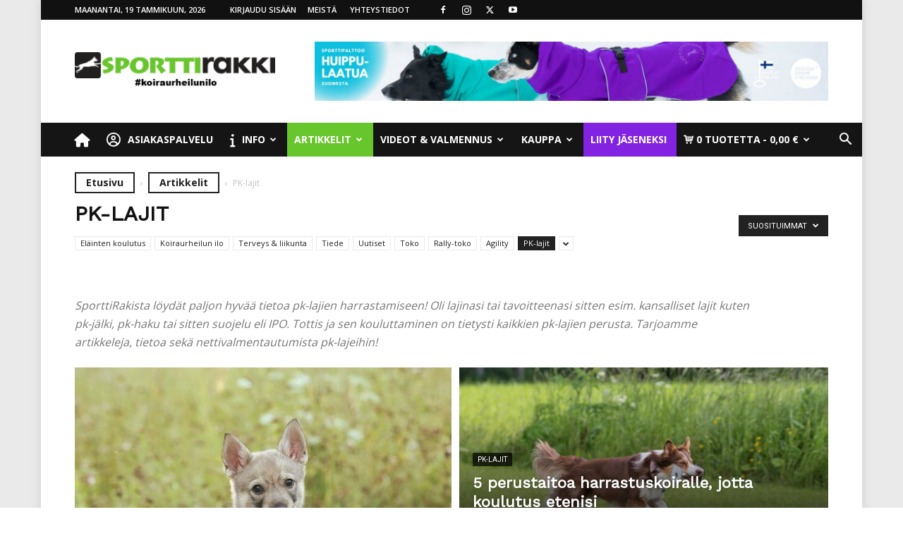

--- FILE ---
content_type: text/html; charset=UTF-8
request_url: https://sporttirakki.fi/kategoria/koiraharrastukset/pk-lajit/?filter_by=popular
body_size: 46362
content:
<!doctype html >
<!--[if IE 8]>    <html class="ie8" lang="en"> <![endif]-->
<!--[if IE 9]>    <html class="ie9" lang="en"> <![endif]-->
<!--[if gt IE 8]><!--> <html lang="fi"> <!--<![endif]-->
<head>
    <title>PK-lajit, palveluskoiralajit, asiantuntevaa valmennusta ja tietoa</title>
    <meta charset="UTF-8" />
    <meta name="viewport" content="width=device-width, initial-scale=1.0">
    <link rel="pingback" href="https://sporttirakki.fi/xmlrpc.php" />
    <meta name='robots' content='index, follow, max-image-preview:large, max-snippet:-1, max-video-preview:-1' />
	<style>img:is([sizes="auto" i], [sizes^="auto," i]) { contain-intrinsic-size: 3000px 1500px }</style>
	
<!-- Google Tag Manager for WordPress by gtm4wp.com -->
<script data-cfasync="false" data-pagespeed-no-defer data-cookieconsent="ignore">
	var gtm4wp_datalayer_name = "dataLayer";
	var dataLayer = dataLayer || [];
	const gtm4wp_use_sku_instead = 0;
	const gtm4wp_currency = 'EUR';
	const gtm4wp_product_per_impression = 6;
	const gtm4wp_clear_ecommerce = false;
	const gtm4wp_datalayer_max_timeout = 2000;
</script>
<!-- End Google Tag Manager for WordPress by gtm4wp.com --><link rel="icon" type="image/png" href="https://sporttirakki.fi/wp-content/uploads/2017/03/sporttirakki_logo_pic_w600-300x300.png"><link rel="apple-touch-icon" sizes="152x152" href="https://sporttirakki.fi/wp-content/uploads/2017/03/sporttirakki_logo_text_n_pic_w600-1-224x300.png"/>
	<!-- This site is optimized with the Yoast SEO plugin v26.7 - https://yoast.com/wordpress/plugins/seo/ -->
	<meta name="description" content="PK-lajit ja niiden haasteet asiantuntijoiden käsittelyssä. Valmennusta, vinkkejä ja kertomuksia koulutuksen haasteista ja niiden selättämisestä." />
	<link rel="canonical" href="https://sporttirakki.fi/kategoria/koiraharrastukset/pk-lajit/" />
	<link rel="next" href="https://sporttirakki.fi/kategoria/koiraharrastukset/pk-lajit/page/2/" />
	<meta property="og:locale" content="fi_FI" />
	<meta property="og:type" content="article" />
	<meta property="og:title" content="PK-lajit, palveluskoiralajit, asiantuntevaa valmennusta ja tietoa" />
	<meta property="og:description" content="PK-lajit ja niiden haasteet asiantuntijoiden käsittelyssä. Valmennusta, vinkkejä ja kertomuksia koulutuksen haasteista ja niiden selättämisestä." />
	<meta property="og:url" content="https://sporttirakki.fi/kategoria/koiraharrastukset/pk-lajit/" />
	<meta property="og:site_name" content="SporttiRakki" />
	<meta name="twitter:card" content="summary_large_image" />
	<script type="application/ld+json" class="yoast-schema-graph">{"@context":"https://schema.org","@graph":[{"@type":"CollectionPage","@id":"https://sporttirakki.fi/kategoria/koiraharrastukset/pk-lajit/","url":"https://sporttirakki.fi/kategoria/koiraharrastukset/pk-lajit/","name":"PK-lajit, palveluskoiralajit, asiantuntevaa valmennusta ja tietoa","isPartOf":{"@id":"https://sporttirakki.fi/#website"},"primaryImageOfPage":{"@id":"https://sporttirakki.fi/kategoria/koiraharrastukset/pk-lajit/#primaryimage"},"image":{"@id":"https://sporttirakki.fi/kategoria/koiraharrastukset/pk-lajit/#primaryimage"},"thumbnailUrl":"https://sporttirakki.fi/wp-content/uploads/2017/08/tottis_pksm_bortsu.jpg","description":"PK-lajit ja niiden haasteet asiantuntijoiden käsittelyssä. Valmennusta, vinkkejä ja kertomuksia koulutuksen haasteista ja niiden selättämisestä.","breadcrumb":{"@id":"https://sporttirakki.fi/kategoria/koiraharrastukset/pk-lajit/#breadcrumb"},"inLanguage":"fi"},{"@type":"ImageObject","inLanguage":"fi","@id":"https://sporttirakki.fi/kategoria/koiraharrastukset/pk-lajit/#primaryimage","url":"https://sporttirakki.fi/wp-content/uploads/2017/08/tottis_pksm_bortsu.jpg","contentUrl":"https://sporttirakki.fi/wp-content/uploads/2017/08/tottis_pksm_bortsu.jpg","width":1200,"height":807,"caption":"Tottis, PK-SM, Puuma bortsu"},{"@type":"BreadcrumbList","@id":"https://sporttirakki.fi/kategoria/koiraharrastukset/pk-lajit/#breadcrumb","itemListElement":[{"@type":"ListItem","position":1,"name":"Home","item":"https://sporttirakki.fi/"},{"@type":"ListItem","position":2,"name":"Artikkelit","item":"https://sporttirakki.fi/kategoria/koiraharrastukset/"},{"@type":"ListItem","position":3,"name":"PK-lajit"}]},{"@type":"WebSite","@id":"https://sporttirakki.fi/#website","url":"https://sporttirakki.fi/","name":"SporttiRakki","description":"Koiraurheilu, asiantunteva valmennus- ja harrastusyhteisö","publisher":{"@id":"https://sporttirakki.fi/#organization"},"potentialAction":[{"@type":"SearchAction","target":{"@type":"EntryPoint","urlTemplate":"https://sporttirakki.fi/?s={search_term_string}"},"query-input":{"@type":"PropertyValueSpecification","valueRequired":true,"valueName":"search_term_string"}}],"inLanguage":"fi"},{"@type":"Organization","@id":"https://sporttirakki.fi/#organization","name":"Dogomo Oy","url":"https://sporttirakki.fi/","logo":{"@type":"ImageObject","inLanguage":"fi","@id":"https://sporttirakki.fi/#/schema/logo/image/","url":"https://sporttirakki.fi/wp-content/uploads/2017/04/sporttirakki_iso_logo.png","contentUrl":"https://sporttirakki.fi/wp-content/uploads/2017/04/sporttirakki_iso_logo.png","width":1385,"height":180,"caption":"Dogomo Oy"},"image":{"@id":"https://sporttirakki.fi/#/schema/logo/image/"},"sameAs":["https://www.facebook.com/sporttirakki/","https://www.instagram.com/sporttirakki/"]}]}</script>
	<!-- / Yoast SEO plugin. -->


<link rel='dns-prefetch' href='//client.crisp.chat' />
<link rel='dns-prefetch' href='//capi-automation.s3.us-east-2.amazonaws.com' />
<link rel='dns-prefetch' href='//fonts.googleapis.com' />
<link rel="alternate" type="application/rss+xml" title="SporttiRakki &raquo; syöte" href="https://sporttirakki.fi/feed/" />
<link rel="alternate" type="application/rss+xml" title="SporttiRakki &raquo; kommenttien syöte" href="https://sporttirakki.fi/comments/feed/" />
<link rel="alternate" type="text/calendar" title="SporttiRakki &raquo; iCal-syöte" href="https://sporttirakki.fi/tapahtumat/?ical=1" />
<link rel="alternate" type="application/rss+xml" title="SporttiRakki &raquo; PK-lajit kategorian RSS-syöte" href="https://sporttirakki.fi/kategoria/koiraharrastukset/pk-lajit/feed/" />
<script type="text/javascript">
/* <![CDATA[ */
window._wpemojiSettings = {"baseUrl":"https:\/\/s.w.org\/images\/core\/emoji\/16.0.1\/72x72\/","ext":".png","svgUrl":"https:\/\/s.w.org\/images\/core\/emoji\/16.0.1\/svg\/","svgExt":".svg","source":{"concatemoji":"https:\/\/sporttirakki.fi\/wp-includes\/js\/wp-emoji-release.min.js"}};
/*! This file is auto-generated */
!function(s,n){var o,i,e;function c(e){try{var t={supportTests:e,timestamp:(new Date).valueOf()};sessionStorage.setItem(o,JSON.stringify(t))}catch(e){}}function p(e,t,n){e.clearRect(0,0,e.canvas.width,e.canvas.height),e.fillText(t,0,0);var t=new Uint32Array(e.getImageData(0,0,e.canvas.width,e.canvas.height).data),a=(e.clearRect(0,0,e.canvas.width,e.canvas.height),e.fillText(n,0,0),new Uint32Array(e.getImageData(0,0,e.canvas.width,e.canvas.height).data));return t.every(function(e,t){return e===a[t]})}function u(e,t){e.clearRect(0,0,e.canvas.width,e.canvas.height),e.fillText(t,0,0);for(var n=e.getImageData(16,16,1,1),a=0;a<n.data.length;a++)if(0!==n.data[a])return!1;return!0}function f(e,t,n,a){switch(t){case"flag":return n(e,"\ud83c\udff3\ufe0f\u200d\u26a7\ufe0f","\ud83c\udff3\ufe0f\u200b\u26a7\ufe0f")?!1:!n(e,"\ud83c\udde8\ud83c\uddf6","\ud83c\udde8\u200b\ud83c\uddf6")&&!n(e,"\ud83c\udff4\udb40\udc67\udb40\udc62\udb40\udc65\udb40\udc6e\udb40\udc67\udb40\udc7f","\ud83c\udff4\u200b\udb40\udc67\u200b\udb40\udc62\u200b\udb40\udc65\u200b\udb40\udc6e\u200b\udb40\udc67\u200b\udb40\udc7f");case"emoji":return!a(e,"\ud83e\udedf")}return!1}function g(e,t,n,a){var r="undefined"!=typeof WorkerGlobalScope&&self instanceof WorkerGlobalScope?new OffscreenCanvas(300,150):s.createElement("canvas"),o=r.getContext("2d",{willReadFrequently:!0}),i=(o.textBaseline="top",o.font="600 32px Arial",{});return e.forEach(function(e){i[e]=t(o,e,n,a)}),i}function t(e){var t=s.createElement("script");t.src=e,t.defer=!0,s.head.appendChild(t)}"undefined"!=typeof Promise&&(o="wpEmojiSettingsSupports",i=["flag","emoji"],n.supports={everything:!0,everythingExceptFlag:!0},e=new Promise(function(e){s.addEventListener("DOMContentLoaded",e,{once:!0})}),new Promise(function(t){var n=function(){try{var e=JSON.parse(sessionStorage.getItem(o));if("object"==typeof e&&"number"==typeof e.timestamp&&(new Date).valueOf()<e.timestamp+604800&&"object"==typeof e.supportTests)return e.supportTests}catch(e){}return null}();if(!n){if("undefined"!=typeof Worker&&"undefined"!=typeof OffscreenCanvas&&"undefined"!=typeof URL&&URL.createObjectURL&&"undefined"!=typeof Blob)try{var e="postMessage("+g.toString()+"("+[JSON.stringify(i),f.toString(),p.toString(),u.toString()].join(",")+"));",a=new Blob([e],{type:"text/javascript"}),r=new Worker(URL.createObjectURL(a),{name:"wpTestEmojiSupports"});return void(r.onmessage=function(e){c(n=e.data),r.terminate(),t(n)})}catch(e){}c(n=g(i,f,p,u))}t(n)}).then(function(e){for(var t in e)n.supports[t]=e[t],n.supports.everything=n.supports.everything&&n.supports[t],"flag"!==t&&(n.supports.everythingExceptFlag=n.supports.everythingExceptFlag&&n.supports[t]);n.supports.everythingExceptFlag=n.supports.everythingExceptFlag&&!n.supports.flag,n.DOMReady=!1,n.readyCallback=function(){n.DOMReady=!0}}).then(function(){return e}).then(function(){var e;n.supports.everything||(n.readyCallback(),(e=n.source||{}).concatemoji?t(e.concatemoji):e.wpemoji&&e.twemoji&&(t(e.twemoji),t(e.wpemoji)))}))}((window,document),window._wpemojiSettings);
/* ]]> */
</script>

<link rel='stylesheet' id='woo-carrier-agents-blocks-style-css' href='https://sporttirakki.fi/wp-content/plugins/woo-carrier-agents/assets/css/woo-carrier-agents.css' type='text/css' media='all' />
<link rel='stylesheet' id='sbi_styles-css' href='https://sporttirakki.fi/wp-content/plugins/instagram-feed-pro/css/sbi-styles.min.css' type='text/css' media='all' />
<style id='wp-emoji-styles-inline-css' type='text/css'>

	img.wp-smiley, img.emoji {
		display: inline !important;
		border: none !important;
		box-shadow: none !important;
		height: 1em !important;
		width: 1em !important;
		margin: 0 0.07em !important;
		vertical-align: -0.1em !important;
		background: none !important;
		padding: 0 !important;
	}
</style>
<style id='classic-theme-styles-inline-css' type='text/css'>
/*! This file is auto-generated */
.wp-block-button__link{color:#fff;background-color:#32373c;border-radius:9999px;box-shadow:none;text-decoration:none;padding:calc(.667em + 2px) calc(1.333em + 2px);font-size:1.125em}.wp-block-file__button{background:#32373c;color:#fff;text-decoration:none}
</style>
<style id='bp-login-form-style-inline-css' type='text/css'>
.widget_bp_core_login_widget .bp-login-widget-user-avatar{float:left}.widget_bp_core_login_widget .bp-login-widget-user-links{margin-left:70px}#bp-login-widget-form label{display:block;font-weight:600;margin:15px 0 5px;width:auto}#bp-login-widget-form input[type=password],#bp-login-widget-form input[type=text]{background-color:#fafafa;border:1px solid #d6d6d6;border-radius:0;font:inherit;font-size:100%;padding:.5em;width:100%}#bp-login-widget-form .bp-login-widget-register-link,#bp-login-widget-form .login-submit{display:inline;width:-moz-fit-content;width:fit-content}#bp-login-widget-form .bp-login-widget-register-link{margin-left:1em}#bp-login-widget-form .bp-login-widget-register-link a{filter:invert(1)}#bp-login-widget-form .bp-login-widget-pwd-link{font-size:80%}

</style>
<style id='bp-member-style-inline-css' type='text/css'>
[data-type="bp/member"] input.components-placeholder__input{border:1px solid #757575;border-radius:2px;flex:1 1 auto;padding:6px 8px}.bp-block-member{position:relative}.bp-block-member .member-content{display:flex}.bp-block-member .user-nicename{display:block}.bp-block-member .user-nicename a{border:none;color:currentColor;text-decoration:none}.bp-block-member .bp-profile-button{width:100%}.bp-block-member .bp-profile-button a.button{bottom:10px;display:inline-block;margin:18px 0 0;position:absolute;right:0}.bp-block-member.has-cover .item-header-avatar,.bp-block-member.has-cover .member-content,.bp-block-member.has-cover .member-description{z-index:2}.bp-block-member.has-cover .member-content,.bp-block-member.has-cover .member-description{padding-top:75px}.bp-block-member.has-cover .bp-member-cover-image{background-color:#c5c5c5;background-position:top;background-repeat:no-repeat;background-size:cover;border:0;display:block;height:150px;left:0;margin:0;padding:0;position:absolute;top:0;width:100%;z-index:1}.bp-block-member img.avatar{height:auto;width:auto}.bp-block-member.avatar-none .item-header-avatar{display:none}.bp-block-member.avatar-none.has-cover{min-height:200px}.bp-block-member.avatar-full{min-height:150px}.bp-block-member.avatar-full .item-header-avatar{width:180px}.bp-block-member.avatar-thumb .member-content{align-items:center;min-height:50px}.bp-block-member.avatar-thumb .item-header-avatar{width:70px}.bp-block-member.avatar-full.has-cover{min-height:300px}.bp-block-member.avatar-full.has-cover .item-header-avatar{width:200px}.bp-block-member.avatar-full.has-cover img.avatar{background:#fffc;border:2px solid #fff;margin-left:20px}.bp-block-member.avatar-thumb.has-cover .item-header-avatar{padding-top:75px}.entry .entry-content .bp-block-member .user-nicename a{border:none;color:currentColor;text-decoration:none}

</style>
<style id='bp-members-style-inline-css' type='text/css'>
[data-type="bp/members"] .components-placeholder.is-appender{min-height:0}[data-type="bp/members"] .components-placeholder.is-appender .components-placeholder__label:empty{display:none}[data-type="bp/members"] .components-placeholder input.components-placeholder__input{border:1px solid #757575;border-radius:2px;flex:1 1 auto;padding:6px 8px}[data-type="bp/members"].avatar-none .member-description{width:calc(100% - 44px)}[data-type="bp/members"].avatar-full .member-description{width:calc(100% - 224px)}[data-type="bp/members"].avatar-thumb .member-description{width:calc(100% - 114px)}[data-type="bp/members"] .member-content{position:relative}[data-type="bp/members"] .member-content .is-right{position:absolute;right:2px;top:2px}[data-type="bp/members"] .columns-2 .member-content .member-description,[data-type="bp/members"] .columns-3 .member-content .member-description,[data-type="bp/members"] .columns-4 .member-content .member-description{padding-left:44px;width:calc(100% - 44px)}[data-type="bp/members"] .columns-3 .is-right{right:-10px}[data-type="bp/members"] .columns-4 .is-right{right:-50px}.bp-block-members.is-grid{display:flex;flex-wrap:wrap;padding:0}.bp-block-members.is-grid .member-content{margin:0 1.25em 1.25em 0;width:100%}@media(min-width:600px){.bp-block-members.columns-2 .member-content{width:calc(50% - .625em)}.bp-block-members.columns-2 .member-content:nth-child(2n){margin-right:0}.bp-block-members.columns-3 .member-content{width:calc(33.33333% - .83333em)}.bp-block-members.columns-3 .member-content:nth-child(3n){margin-right:0}.bp-block-members.columns-4 .member-content{width:calc(25% - .9375em)}.bp-block-members.columns-4 .member-content:nth-child(4n){margin-right:0}}.bp-block-members .member-content{display:flex;flex-direction:column;padding-bottom:1em;text-align:center}.bp-block-members .member-content .item-header-avatar,.bp-block-members .member-content .member-description{width:100%}.bp-block-members .member-content .item-header-avatar{margin:0 auto}.bp-block-members .member-content .item-header-avatar img.avatar{display:inline-block}@media(min-width:600px){.bp-block-members .member-content{flex-direction:row;text-align:left}.bp-block-members .member-content .item-header-avatar,.bp-block-members .member-content .member-description{width:auto}.bp-block-members .member-content .item-header-avatar{margin:0}}.bp-block-members .member-content .user-nicename{display:block}.bp-block-members .member-content .user-nicename a{border:none;color:currentColor;text-decoration:none}.bp-block-members .member-content time{color:#767676;display:block;font-size:80%}.bp-block-members.avatar-none .item-header-avatar{display:none}.bp-block-members.avatar-full{min-height:190px}.bp-block-members.avatar-full .item-header-avatar{width:180px}.bp-block-members.avatar-thumb .member-content{min-height:80px}.bp-block-members.avatar-thumb .item-header-avatar{width:70px}.bp-block-members.columns-2 .member-content,.bp-block-members.columns-3 .member-content,.bp-block-members.columns-4 .member-content{display:block;text-align:center}.bp-block-members.columns-2 .member-content .item-header-avatar,.bp-block-members.columns-3 .member-content .item-header-avatar,.bp-block-members.columns-4 .member-content .item-header-avatar{margin:0 auto}.bp-block-members img.avatar{height:auto;max-width:-moz-fit-content;max-width:fit-content;width:auto}.bp-block-members .member-content.has-activity{align-items:center}.bp-block-members .member-content.has-activity .item-header-avatar{padding-right:1em}.bp-block-members .member-content.has-activity .wp-block-quote{margin-bottom:0;text-align:left}.bp-block-members .member-content.has-activity .wp-block-quote cite a,.entry .entry-content .bp-block-members .user-nicename a{border:none;color:currentColor;text-decoration:none}

</style>
<style id='bp-dynamic-members-style-inline-css' type='text/css'>
.bp-dynamic-block-container .item-options{font-size:.5em;margin:0 0 1em;padding:1em 0}.bp-dynamic-block-container .item-options a.selected{font-weight:600}.bp-dynamic-block-container ul.item-list{list-style:none;margin:1em 0;padding-left:0}.bp-dynamic-block-container ul.item-list li{margin-bottom:1em}.bp-dynamic-block-container ul.item-list li:after,.bp-dynamic-block-container ul.item-list li:before{content:" ";display:table}.bp-dynamic-block-container ul.item-list li:after{clear:both}.bp-dynamic-block-container ul.item-list li .item-avatar{float:left;width:60px}.bp-dynamic-block-container ul.item-list li .item{margin-left:70px}

</style>
<style id='bp-online-members-style-inline-css' type='text/css'>
.widget_bp_core_whos_online_widget .avatar-block,[data-type="bp/online-members"] .avatar-block{display:flex;flex-flow:row wrap}.widget_bp_core_whos_online_widget .avatar-block img,[data-type="bp/online-members"] .avatar-block img{margin:.5em}

</style>
<style id='bp-active-members-style-inline-css' type='text/css'>
.widget_bp_core_recently_active_widget .avatar-block,[data-type="bp/active-members"] .avatar-block{display:flex;flex-flow:row wrap}.widget_bp_core_recently_active_widget .avatar-block img,[data-type="bp/active-members"] .avatar-block img{margin:.5em}

</style>
<style id='bp-latest-activities-style-inline-css' type='text/css'>
.bp-latest-activities .components-flex.components-select-control select[multiple]{height:auto;padding:0 8px}.bp-latest-activities .components-flex.components-select-control select[multiple]+.components-input-control__suffix svg{display:none}.bp-latest-activities-block a,.entry .entry-content .bp-latest-activities-block a{border:none;text-decoration:none}.bp-latest-activities-block .activity-list.item-list blockquote{border:none;padding:0}.bp-latest-activities-block .activity-list.item-list blockquote .activity-item:not(.mini){box-shadow:1px 0 4px #00000026;padding:0 1em;position:relative}.bp-latest-activities-block .activity-list.item-list blockquote .activity-item:not(.mini):after,.bp-latest-activities-block .activity-list.item-list blockquote .activity-item:not(.mini):before{border-color:#0000;border-style:solid;content:"";display:block;height:0;left:15px;position:absolute;width:0}.bp-latest-activities-block .activity-list.item-list blockquote .activity-item:not(.mini):before{border-top-color:#00000026;border-width:9px;bottom:-18px;left:14px}.bp-latest-activities-block .activity-list.item-list blockquote .activity-item:not(.mini):after{border-top-color:#fff;border-width:8px;bottom:-16px}.bp-latest-activities-block .activity-list.item-list blockquote .activity-item.mini .avatar{display:inline-block;height:20px;margin-right:2px;vertical-align:middle;width:20px}.bp-latest-activities-block .activity-list.item-list footer{align-items:center;display:flex}.bp-latest-activities-block .activity-list.item-list footer img.avatar{border:none;display:inline-block;margin-right:.5em}.bp-latest-activities-block .activity-list.item-list footer .activity-time-since{font-size:90%}.bp-latest-activities-block .widget-error{border-left:4px solid #0b80a4;box-shadow:1px 0 4px #00000026}.bp-latest-activities-block .widget-error p{padding:0 1em}

</style>
<style id='bp-friends-style-inline-css' type='text/css'>
.bp-dynamic-block-container .item-options{font-size:.5em;margin:0 0 1em;padding:1em 0}.bp-dynamic-block-container .item-options a.selected{font-weight:600}.bp-dynamic-block-container ul.item-list{list-style:none;margin:1em 0;padding-left:0}.bp-dynamic-block-container ul.item-list li{margin-bottom:1em}.bp-dynamic-block-container ul.item-list li:after,.bp-dynamic-block-container ul.item-list li:before{content:" ";display:table}.bp-dynamic-block-container ul.item-list li:after{clear:both}.bp-dynamic-block-container ul.item-list li .item-avatar{float:left;width:60px}.bp-dynamic-block-container ul.item-list li .item{margin-left:70px}

</style>
<style id='bp-group-style-inline-css' type='text/css'>
[data-type="bp/group"] input.components-placeholder__input{border:1px solid #757575;border-radius:2px;flex:1 1 auto;padding:6px 8px}.bp-block-group{position:relative}.bp-block-group .group-content{display:flex}.bp-block-group .group-description{width:100%}.bp-block-group .group-description-content{margin-bottom:18px;width:100%}.bp-block-group .bp-profile-button{overflow:hidden;width:100%}.bp-block-group .bp-profile-button a.button{margin:18px 0 0}.bp-block-group.has-cover .group-content,.bp-block-group.has-cover .group-description,.bp-block-group.has-cover .item-header-avatar{z-index:2}.bp-block-group.has-cover .group-content,.bp-block-group.has-cover .group-description{padding-top:75px}.bp-block-group.has-cover .bp-group-cover-image{background-color:#c5c5c5;background-position:top;background-repeat:no-repeat;background-size:cover;border:0;display:block;height:150px;left:0;margin:0;padding:0;position:absolute;top:0;width:100%;z-index:1}.bp-block-group img.avatar{height:auto;width:auto}.bp-block-group.avatar-none .item-header-avatar{display:none}.bp-block-group.avatar-full{min-height:150px}.bp-block-group.avatar-full .item-header-avatar{width:180px}.bp-block-group.avatar-full .group-description{padding-left:35px}.bp-block-group.avatar-thumb .item-header-avatar{width:70px}.bp-block-group.avatar-thumb .item-header-avatar img.avatar{margin-top:15px}.bp-block-group.avatar-none.has-cover{min-height:200px}.bp-block-group.avatar-none.has-cover .item-header-avatar{padding-top:75px}.bp-block-group.avatar-full.has-cover{min-height:300px}.bp-block-group.avatar-full.has-cover .item-header-avatar{width:200px}.bp-block-group.avatar-full.has-cover img.avatar{background:#fffc;border:2px solid #fff;margin-left:20px}.bp-block-group.avatar-thumb:not(.has-description) .group-content{align-items:center;min-height:50px}.bp-block-group.avatar-thumb.has-cover .item-header-avatar{padding-top:75px}.bp-block-group.has-description .bp-profile-button a.button{display:block;float:right}

</style>
<style id='bp-groups-style-inline-css' type='text/css'>
[data-type="bp/groups"] .components-placeholder.is-appender{min-height:0}[data-type="bp/groups"] .components-placeholder.is-appender .components-placeholder__label:empty{display:none}[data-type="bp/groups"] .components-placeholder input.components-placeholder__input{border:1px solid #757575;border-radius:2px;flex:1 1 auto;padding:6px 8px}[data-type="bp/groups"].avatar-none .group-description{width:calc(100% - 44px)}[data-type="bp/groups"].avatar-full .group-description{width:calc(100% - 224px)}[data-type="bp/groups"].avatar-thumb .group-description{width:calc(100% - 114px)}[data-type="bp/groups"] .group-content{position:relative}[data-type="bp/groups"] .group-content .is-right{position:absolute;right:2px;top:2px}[data-type="bp/groups"] .columns-2 .group-content .group-description,[data-type="bp/groups"] .columns-3 .group-content .group-description,[data-type="bp/groups"] .columns-4 .group-content .group-description{padding-left:44px;width:calc(100% - 44px)}[data-type="bp/groups"] .columns-3 .is-right{right:-10px}[data-type="bp/groups"] .columns-4 .is-right{right:-50px}.bp-block-groups.is-grid{display:flex;flex-wrap:wrap;padding:0}.bp-block-groups.is-grid .group-content{margin:0 1.25em 1.25em 0;width:100%}@media(min-width:600px){.bp-block-groups.columns-2 .group-content{width:calc(50% - .625em)}.bp-block-groups.columns-2 .group-content:nth-child(2n){margin-right:0}.bp-block-groups.columns-3 .group-content{width:calc(33.33333% - .83333em)}.bp-block-groups.columns-3 .group-content:nth-child(3n){margin-right:0}.bp-block-groups.columns-4 .group-content{width:calc(25% - .9375em)}.bp-block-groups.columns-4 .group-content:nth-child(4n){margin-right:0}}.bp-block-groups .group-content{display:flex;flex-direction:column;padding-bottom:1em;text-align:center}.bp-block-groups .group-content .group-description,.bp-block-groups .group-content .item-header-avatar{width:100%}.bp-block-groups .group-content .item-header-avatar{margin:0 auto}.bp-block-groups .group-content .item-header-avatar img.avatar{display:inline-block}@media(min-width:600px){.bp-block-groups .group-content{flex-direction:row;text-align:left}.bp-block-groups .group-content .group-description,.bp-block-groups .group-content .item-header-avatar{width:auto}.bp-block-groups .group-content .item-header-avatar{margin:0}}.bp-block-groups .group-content time{color:#767676;display:block;font-size:80%}.bp-block-groups.avatar-none .item-header-avatar{display:none}.bp-block-groups.avatar-full{min-height:190px}.bp-block-groups.avatar-full .item-header-avatar{width:180px}.bp-block-groups.avatar-thumb .group-content{min-height:80px}.bp-block-groups.avatar-thumb .item-header-avatar{width:70px}.bp-block-groups.columns-2 .group-content,.bp-block-groups.columns-3 .group-content,.bp-block-groups.columns-4 .group-content{display:block;text-align:center}.bp-block-groups.columns-2 .group-content .item-header-avatar,.bp-block-groups.columns-3 .group-content .item-header-avatar,.bp-block-groups.columns-4 .group-content .item-header-avatar{margin:0 auto}.bp-block-groups img.avatar{height:auto;max-width:-moz-fit-content;max-width:fit-content;width:auto}.bp-block-groups .member-content.has-description{align-items:center}.bp-block-groups .member-content.has-description .item-header-avatar{padding-right:1em}.bp-block-groups .member-content.has-description .group-description-content{margin-bottom:0;text-align:left}

</style>
<style id='bp-dynamic-groups-style-inline-css' type='text/css'>
.bp-dynamic-block-container .item-options{font-size:.5em;margin:0 0 1em;padding:1em 0}.bp-dynamic-block-container .item-options a.selected{font-weight:600}.bp-dynamic-block-container ul.item-list{list-style:none;margin:1em 0;padding-left:0}.bp-dynamic-block-container ul.item-list li{margin-bottom:1em}.bp-dynamic-block-container ul.item-list li:after,.bp-dynamic-block-container ul.item-list li:before{content:" ";display:table}.bp-dynamic-block-container ul.item-list li:after{clear:both}.bp-dynamic-block-container ul.item-list li .item-avatar{float:left;width:60px}.bp-dynamic-block-container ul.item-list li .item{margin-left:70px}

</style>
<style id='bp-sitewide-notices-style-inline-css' type='text/css'>
.bp-sitewide-notice-block .bp-screen-reader-text,[data-type="bp/sitewide-notices"] .bp-screen-reader-text{border:0;clip:rect(0 0 0 0);height:1px;margin:-1px;overflow:hidden;padding:0;position:absolute;width:1px;word-wrap:normal!important}.bp-sitewide-notice-block [data-bp-tooltip]:after,[data-type="bp/sitewide-notices"] [data-bp-tooltip]:after{background-color:#fff;border:1px solid #737373;border-radius:1px;box-shadow:4px 4px 8px #0003;color:#333;content:attr(data-bp-tooltip);display:none;font-family:Helvetica Neue,Helvetica,Arial,san-serif;font-size:12px;font-weight:400;letter-spacing:normal;line-height:1.25;max-width:200px;opacity:0;padding:5px 8px;pointer-events:none;position:absolute;text-shadow:none;text-transform:none;transform:translateZ(0);transition:all 1.5s ease;visibility:hidden;white-space:nowrap;word-wrap:break-word;z-index:100000}.bp-sitewide-notice-block .bp-tooltip:after,[data-type="bp/sitewide-notices"] .bp-tooltip:after{left:50%;margin-top:7px;top:110%;transform:translate(-50%)}.bp-sitewide-notice-block{border-left:4px solid #ff853c;padding-left:1em;position:relative}.bp-sitewide-notice-block h2:before{background:none;border:none}.bp-sitewide-notice-block .dismiss-notice{background-color:#0000;border:1px solid #ff853c;color:#ff853c;display:block;padding:.2em .5em;position:absolute;right:.5em;top:.5em;width:-moz-fit-content;width:fit-content}.bp-sitewide-notice-block .dismiss-notice:hover{background-color:#ff853c;color:#fff}

</style>
<link rel='stylesheet' id='wc-memberships-blocks-css' href='https://sporttirakki.fi/wp-content/plugins/woocommerce-memberships/assets/css/blocks/wc-memberships-blocks.min.css' type='text/css' media='all' />
<style id='global-styles-inline-css' type='text/css'>
:root{--wp--preset--aspect-ratio--square: 1;--wp--preset--aspect-ratio--4-3: 4/3;--wp--preset--aspect-ratio--3-4: 3/4;--wp--preset--aspect-ratio--3-2: 3/2;--wp--preset--aspect-ratio--2-3: 2/3;--wp--preset--aspect-ratio--16-9: 16/9;--wp--preset--aspect-ratio--9-16: 9/16;--wp--preset--color--black: #000000;--wp--preset--color--cyan-bluish-gray: #abb8c3;--wp--preset--color--white: #ffffff;--wp--preset--color--pale-pink: #f78da7;--wp--preset--color--vivid-red: #cf2e2e;--wp--preset--color--luminous-vivid-orange: #ff6900;--wp--preset--color--luminous-vivid-amber: #fcb900;--wp--preset--color--light-green-cyan: #7bdcb5;--wp--preset--color--vivid-green-cyan: #00d084;--wp--preset--color--pale-cyan-blue: #8ed1fc;--wp--preset--color--vivid-cyan-blue: #0693e3;--wp--preset--color--vivid-purple: #9b51e0;--wp--preset--gradient--vivid-cyan-blue-to-vivid-purple: linear-gradient(135deg,rgba(6,147,227,1) 0%,rgb(155,81,224) 100%);--wp--preset--gradient--light-green-cyan-to-vivid-green-cyan: linear-gradient(135deg,rgb(122,220,180) 0%,rgb(0,208,130) 100%);--wp--preset--gradient--luminous-vivid-amber-to-luminous-vivid-orange: linear-gradient(135deg,rgba(252,185,0,1) 0%,rgba(255,105,0,1) 100%);--wp--preset--gradient--luminous-vivid-orange-to-vivid-red: linear-gradient(135deg,rgba(255,105,0,1) 0%,rgb(207,46,46) 100%);--wp--preset--gradient--very-light-gray-to-cyan-bluish-gray: linear-gradient(135deg,rgb(238,238,238) 0%,rgb(169,184,195) 100%);--wp--preset--gradient--cool-to-warm-spectrum: linear-gradient(135deg,rgb(74,234,220) 0%,rgb(151,120,209) 20%,rgb(207,42,186) 40%,rgb(238,44,130) 60%,rgb(251,105,98) 80%,rgb(254,248,76) 100%);--wp--preset--gradient--blush-light-purple: linear-gradient(135deg,rgb(255,206,236) 0%,rgb(152,150,240) 100%);--wp--preset--gradient--blush-bordeaux: linear-gradient(135deg,rgb(254,205,165) 0%,rgb(254,45,45) 50%,rgb(107,0,62) 100%);--wp--preset--gradient--luminous-dusk: linear-gradient(135deg,rgb(255,203,112) 0%,rgb(199,81,192) 50%,rgb(65,88,208) 100%);--wp--preset--gradient--pale-ocean: linear-gradient(135deg,rgb(255,245,203) 0%,rgb(182,227,212) 50%,rgb(51,167,181) 100%);--wp--preset--gradient--electric-grass: linear-gradient(135deg,rgb(202,248,128) 0%,rgb(113,206,126) 100%);--wp--preset--gradient--midnight: linear-gradient(135deg,rgb(2,3,129) 0%,rgb(40,116,252) 100%);--wp--preset--font-size--small: 11px;--wp--preset--font-size--medium: 20px;--wp--preset--font-size--large: 32px;--wp--preset--font-size--x-large: 42px;--wp--preset--font-size--regular: 15px;--wp--preset--font-size--larger: 50px;--wp--preset--spacing--20: 0.44rem;--wp--preset--spacing--30: 0.67rem;--wp--preset--spacing--40: 1rem;--wp--preset--spacing--50: 1.5rem;--wp--preset--spacing--60: 2.25rem;--wp--preset--spacing--70: 3.38rem;--wp--preset--spacing--80: 5.06rem;--wp--preset--shadow--natural: 6px 6px 9px rgba(0, 0, 0, 0.2);--wp--preset--shadow--deep: 12px 12px 50px rgba(0, 0, 0, 0.4);--wp--preset--shadow--sharp: 6px 6px 0px rgba(0, 0, 0, 0.2);--wp--preset--shadow--outlined: 6px 6px 0px -3px rgba(255, 255, 255, 1), 6px 6px rgba(0, 0, 0, 1);--wp--preset--shadow--crisp: 6px 6px 0px rgba(0, 0, 0, 1);}:where(.is-layout-flex){gap: 0.5em;}:where(.is-layout-grid){gap: 0.5em;}body .is-layout-flex{display: flex;}.is-layout-flex{flex-wrap: wrap;align-items: center;}.is-layout-flex > :is(*, div){margin: 0;}body .is-layout-grid{display: grid;}.is-layout-grid > :is(*, div){margin: 0;}:where(.wp-block-columns.is-layout-flex){gap: 2em;}:where(.wp-block-columns.is-layout-grid){gap: 2em;}:where(.wp-block-post-template.is-layout-flex){gap: 1.25em;}:where(.wp-block-post-template.is-layout-grid){gap: 1.25em;}.has-black-color{color: var(--wp--preset--color--black) !important;}.has-cyan-bluish-gray-color{color: var(--wp--preset--color--cyan-bluish-gray) !important;}.has-white-color{color: var(--wp--preset--color--white) !important;}.has-pale-pink-color{color: var(--wp--preset--color--pale-pink) !important;}.has-vivid-red-color{color: var(--wp--preset--color--vivid-red) !important;}.has-luminous-vivid-orange-color{color: var(--wp--preset--color--luminous-vivid-orange) !important;}.has-luminous-vivid-amber-color{color: var(--wp--preset--color--luminous-vivid-amber) !important;}.has-light-green-cyan-color{color: var(--wp--preset--color--light-green-cyan) !important;}.has-vivid-green-cyan-color{color: var(--wp--preset--color--vivid-green-cyan) !important;}.has-pale-cyan-blue-color{color: var(--wp--preset--color--pale-cyan-blue) !important;}.has-vivid-cyan-blue-color{color: var(--wp--preset--color--vivid-cyan-blue) !important;}.has-vivid-purple-color{color: var(--wp--preset--color--vivid-purple) !important;}.has-black-background-color{background-color: var(--wp--preset--color--black) !important;}.has-cyan-bluish-gray-background-color{background-color: var(--wp--preset--color--cyan-bluish-gray) !important;}.has-white-background-color{background-color: var(--wp--preset--color--white) !important;}.has-pale-pink-background-color{background-color: var(--wp--preset--color--pale-pink) !important;}.has-vivid-red-background-color{background-color: var(--wp--preset--color--vivid-red) !important;}.has-luminous-vivid-orange-background-color{background-color: var(--wp--preset--color--luminous-vivid-orange) !important;}.has-luminous-vivid-amber-background-color{background-color: var(--wp--preset--color--luminous-vivid-amber) !important;}.has-light-green-cyan-background-color{background-color: var(--wp--preset--color--light-green-cyan) !important;}.has-vivid-green-cyan-background-color{background-color: var(--wp--preset--color--vivid-green-cyan) !important;}.has-pale-cyan-blue-background-color{background-color: var(--wp--preset--color--pale-cyan-blue) !important;}.has-vivid-cyan-blue-background-color{background-color: var(--wp--preset--color--vivid-cyan-blue) !important;}.has-vivid-purple-background-color{background-color: var(--wp--preset--color--vivid-purple) !important;}.has-black-border-color{border-color: var(--wp--preset--color--black) !important;}.has-cyan-bluish-gray-border-color{border-color: var(--wp--preset--color--cyan-bluish-gray) !important;}.has-white-border-color{border-color: var(--wp--preset--color--white) !important;}.has-pale-pink-border-color{border-color: var(--wp--preset--color--pale-pink) !important;}.has-vivid-red-border-color{border-color: var(--wp--preset--color--vivid-red) !important;}.has-luminous-vivid-orange-border-color{border-color: var(--wp--preset--color--luminous-vivid-orange) !important;}.has-luminous-vivid-amber-border-color{border-color: var(--wp--preset--color--luminous-vivid-amber) !important;}.has-light-green-cyan-border-color{border-color: var(--wp--preset--color--light-green-cyan) !important;}.has-vivid-green-cyan-border-color{border-color: var(--wp--preset--color--vivid-green-cyan) !important;}.has-pale-cyan-blue-border-color{border-color: var(--wp--preset--color--pale-cyan-blue) !important;}.has-vivid-cyan-blue-border-color{border-color: var(--wp--preset--color--vivid-cyan-blue) !important;}.has-vivid-purple-border-color{border-color: var(--wp--preset--color--vivid-purple) !important;}.has-vivid-cyan-blue-to-vivid-purple-gradient-background{background: var(--wp--preset--gradient--vivid-cyan-blue-to-vivid-purple) !important;}.has-light-green-cyan-to-vivid-green-cyan-gradient-background{background: var(--wp--preset--gradient--light-green-cyan-to-vivid-green-cyan) !important;}.has-luminous-vivid-amber-to-luminous-vivid-orange-gradient-background{background: var(--wp--preset--gradient--luminous-vivid-amber-to-luminous-vivid-orange) !important;}.has-luminous-vivid-orange-to-vivid-red-gradient-background{background: var(--wp--preset--gradient--luminous-vivid-orange-to-vivid-red) !important;}.has-very-light-gray-to-cyan-bluish-gray-gradient-background{background: var(--wp--preset--gradient--very-light-gray-to-cyan-bluish-gray) !important;}.has-cool-to-warm-spectrum-gradient-background{background: var(--wp--preset--gradient--cool-to-warm-spectrum) !important;}.has-blush-light-purple-gradient-background{background: var(--wp--preset--gradient--blush-light-purple) !important;}.has-blush-bordeaux-gradient-background{background: var(--wp--preset--gradient--blush-bordeaux) !important;}.has-luminous-dusk-gradient-background{background: var(--wp--preset--gradient--luminous-dusk) !important;}.has-pale-ocean-gradient-background{background: var(--wp--preset--gradient--pale-ocean) !important;}.has-electric-grass-gradient-background{background: var(--wp--preset--gradient--electric-grass) !important;}.has-midnight-gradient-background{background: var(--wp--preset--gradient--midnight) !important;}.has-small-font-size{font-size: var(--wp--preset--font-size--small) !important;}.has-medium-font-size{font-size: var(--wp--preset--font-size--medium) !important;}.has-large-font-size{font-size: var(--wp--preset--font-size--large) !important;}.has-x-large-font-size{font-size: var(--wp--preset--font-size--x-large) !important;}
:where(.wp-block-post-template.is-layout-flex){gap: 1.25em;}:where(.wp-block-post-template.is-layout-grid){gap: 1.25em;}
:where(.wp-block-columns.is-layout-flex){gap: 2em;}:where(.wp-block-columns.is-layout-grid){gap: 2em;}
:root :where(.wp-block-pullquote){font-size: 1.5em;line-height: 1.6;}
</style>
<link rel='stylesheet' id='bbp-default-css' href='https://sporttirakki.fi/wp-content/plugins/bbpress/templates/default/css/bbpress.min.css' type='text/css' media='all' />
<link rel='stylesheet' id='pdfprnt_frontend-css' href='https://sporttirakki.fi/wp-content/plugins/pdf-print/css/frontend.css' type='text/css' media='all' />
<link rel='stylesheet' id='wpsm_test_b_bootstrap-front-css' href='https://sporttirakki.fi/wp-content/plugins/testimonial-builder/assets/css/bootstrap-front.css' type='text/css' media='all' />
<link rel='stylesheet' id='wpsm_test_b_style-1-css' href='https://sporttirakki.fi/wp-content/plugins/testimonial-builder/assets/css/style-1.css' type='text/css' media='all' />
<link rel='stylesheet' id='wpsm_test_b_style-2-css' href='https://sporttirakki.fi/wp-content/plugins/testimonial-builder/assets/css/style-2.css' type='text/css' media='all' />
<link rel='stylesheet' id='wpsm_test_b_owl_carousel_min_css-css' href='https://sporttirakki.fi/wp-content/plugins/testimonial-builder/assets/css/owl.carousel.min.css' type='text/css' media='all' />
<link rel='stylesheet' id='wc-paytrail-css-css' href='https://sporttirakki.fi/wp-content/plugins/wc-paytrail/assets/css/wc-paytrail.css' type='text/css' media='all' />
<link rel='stylesheet' id='woocommerce-layout-css' href='https://sporttirakki.fi/wp-content/plugins/woocommerce/assets/css/woocommerce-layout.css' type='text/css' media='all' />
<link rel='stylesheet' id='woocommerce-smallscreen-css' href='https://sporttirakki.fi/wp-content/plugins/woocommerce/assets/css/woocommerce-smallscreen.css' type='text/css' media='only screen and (max-width: 768px)' />
<link rel='stylesheet' id='woocommerce-general-css' href='https://sporttirakki.fi/wp-content/plugins/woocommerce/assets/css/woocommerce.css' type='text/css' media='all' />
<style id='woocommerce-inline-inline-css' type='text/css'>
.woocommerce form .form-row .required { visibility: visible; }
</style>
<link rel='stylesheet' id='wc-memberships-frontend-css' href='https://sporttirakki.fi/wp-content/plugins/woocommerce-memberships/assets/css/frontend/wc-memberships-frontend.min.css' type='text/css' media='all' />
<link rel='stylesheet' id='parent-style-css' href='https://sporttirakki.fi/wp-content/themes/Newspaper/style.css' type='text/css' media='all' />
<link rel='stylesheet' id='child-style-css' href='https://sporttirakki.fi/wp-content/themes/sporttirakki/style.css' type='text/css' media='all' />
<link rel='stylesheet' id='td-plugin-multi-purpose-css' href='https://sporttirakki.fi/wp-content/plugins/td-composer/td-multi-purpose/style.css' type='text/css' media='all' />
<link rel='stylesheet' id='google-fonts-style-css' href='https://fonts.googleapis.com/css?family=Work+Sans%3A400%7COpen+Sans%3A400%2C600%2C700%7CRoboto%3A400%2C600%2C700&#038;display=swap&#038;ver=12.7.1' type='text/css' media='all' />
<link rel='stylesheet' id='simple-favorites-css' href='https://sporttirakki.fi/wp-content/plugins/favorites/assets/css/favorites.css' type='text/css' media='all' />
<link rel='stylesheet' id='wpmenucart-icons-css' href='https://sporttirakki.fi/wp-content/plugins/wp-menu-cart-pro/assets/css/wpmenucart-icons-pro.css' type='text/css' media='all' />
<link rel='stylesheet' id='wpmenucart-fontawesome-css' href='https://sporttirakki.fi/wp-content/plugins/wp-menu-cart-pro/assets/css/wpmenucart-fontawesome.css' type='text/css' media='all' />
<link rel='stylesheet' id='wpmenucart-css' href='https://sporttirakki.fi/wp-content/plugins/wp-menu-cart-pro/assets/css/wpmenucart-main.css' type='text/css' media='all' />
<link rel='stylesheet' id='td-theme-css' href='https://sporttirakki.fi/wp-content/themes/sporttirakki/style.css' type='text/css' media='all' />
<style id='td-theme-inline-css' type='text/css'>@media (max-width:767px){.td-header-desktop-wrap{display:none}}@media (min-width:767px){.td-header-mobile-wrap{display:none}}</style>
<link rel='stylesheet' id='td-theme-bbpress-css' href='https://sporttirakki.fi/wp-content/themes/Newspaper/style-bbpress.css' type='text/css' media='all' />
<link rel='stylesheet' id='td-theme-woo-css' href='https://sporttirakki.fi/wp-content/themes/Newspaper/style-woocommerce.css' type='text/css' media='all' />
<link rel='stylesheet' id='td-theme-buddypress-css' href='https://sporttirakki.fi/wp-content/themes/Newspaper/style-buddypress.css' type='text/css' media='all' />
<link rel='stylesheet' id='js_composer_front-css' href='https://sporttirakki.fi/wp-content/plugins/js_composer/assets/css/js_composer.min.css' type='text/css' media='all' />
<link rel='stylesheet' id='td-legacy-framework-front-style-css' href='https://sporttirakki.fi/wp-content/plugins/td-composer/legacy/Newspaper/assets/css/td_legacy_main.css' type='text/css' media='all' />
<link rel='stylesheet' id='td-legacy-framework-woo-style-css' href='https://sporttirakki.fi/wp-content/plugins/td-composer/legacy/Newspaper/assets/css/td_legacy_woocommerce.css' type='text/css' media='all' />
<link rel='stylesheet' id='td-standard-pack-framework-front-style-css' href='https://sporttirakki.fi/wp-content/plugins/td-standard-pack/Newspaper/assets/css/td_standard_pack_main.css' type='text/css' media='all' />
<link rel='stylesheet' id='td-theme-demo-style-css' href='https://sporttirakki.fi/wp-content/plugins/td-composer/legacy/Newspaper/includes/demos/animals/demo_style.css' type='text/css' media='all' />
<link rel='stylesheet' id='tdb_style_cloud_templates_front-css' href='https://sporttirakki.fi/wp-content/plugins/td-cloud-library/assets/css/tdb_main.css' type='text/css' media='all' />
<!--n2css--><!--n2js--><script type="text/javascript" src="https://sporttirakki.fi/wp-includes/js/jquery/jquery.min.js" id="jquery-core-js"></script>
<script type="text/javascript" src="https://sporttirakki.fi/wp-includes/js/jquery/jquery-migrate.min.js" id="jquery-migrate-js"></script>
<script type="text/javascript" id="image-watermark-no-right-click-js-before">
/* <![CDATA[ */
var iwArgsNoRightClick = {"rightclick":"N","draganddrop":"N","devtools":"Y","enableToast":"Y","toastMessage":"This content is protected"};
/* ]]> */
</script>
<script type="text/javascript" src="https://sporttirakki.fi/wp-content/plugins/image-watermark/js/no-right-click.js" id="image-watermark-no-right-click-js"></script>
<script type="text/javascript" src="https://sporttirakki.fi/wp-content/plugins/testimonial-builder/assets/js/owl.carousel.min.js" id="wpsm_test_b_owl.carousel.min.js-js"></script>
<script type="text/javascript" src="https://sporttirakki.fi/wp-content/plugins/wc-paytrail/assets/js/wc-paytrail.js" id="wc-paytrail-js-js"></script>
<script type="text/javascript" src="https://sporttirakki.fi/wp-content/plugins/woocommerce/assets/js/jquery-blockui/jquery.blockUI.min.js" id="wc-jquery-blockui-js" data-wp-strategy="defer"></script>
<script type="text/javascript" id="wc-add-to-cart-js-extra">
/* <![CDATA[ */
var wc_add_to_cart_params = {"ajax_url":"\/wp-admin\/admin-ajax.php","wc_ajax_url":"\/?wc-ajax=%%endpoint%%","i18n_view_cart":"N\u00e4yt\u00e4 ostoskori","cart_url":"https:\/\/sporttirakki.fi\/ostoskori\/","is_cart":"","cart_redirect_after_add":"no"};
/* ]]> */
</script>
<script type="text/javascript" src="https://sporttirakki.fi/wp-content/plugins/woocommerce/assets/js/frontend/add-to-cart.min.js" id="wc-add-to-cart-js" data-wp-strategy="defer"></script>
<script type="text/javascript" src="https://sporttirakki.fi/wp-content/plugins/woocommerce/assets/js/js-cookie/js.cookie.min.js" id="wc-js-cookie-js" defer="defer" data-wp-strategy="defer"></script>
<script type="text/javascript" id="woocommerce-js-extra">
/* <![CDATA[ */
var woocommerce_params = {"ajax_url":"\/wp-admin\/admin-ajax.php","wc_ajax_url":"\/?wc-ajax=%%endpoint%%","i18n_password_show":"N\u00e4yt\u00e4 salasana","i18n_password_hide":"Piilota salasana"};
/* ]]> */
</script>
<script type="text/javascript" src="https://sporttirakki.fi/wp-content/plugins/woocommerce/assets/js/frontend/woocommerce.min.js" id="woocommerce-js" defer="defer" data-wp-strategy="defer"></script>
<script type="text/javascript" src="https://sporttirakki.fi/wp-content/plugins/js_composer/assets/js/vendors/woocommerce-add-to-cart.js" id="vc_woocommerce-add-to-cart-js-js"></script>
<script type="text/javascript" src="https://sporttirakki.fi/wp-includes/js/dist/hooks.min.js" id="wp-hooks-js"></script>
<script type="text/javascript" id="wpm-js-extra">
/* <![CDATA[ */
var wpm = {"ajax_url":"https:\/\/sporttirakki.fi\/wp-admin\/admin-ajax.php","root":"https:\/\/sporttirakki.fi\/wp-json\/","nonce_wp_rest":"8f9257b8d9","nonce_ajax":"d0ba459637"};
/* ]]> */
</script>
<script type="text/javascript" src="https://sporttirakki.fi/wp-content/plugins/woocommerce-google-adwords-conversion-tracking-tag/js/public/free/wpm-public.p1.min.js" id="wpm-js"></script>
<script type="text/javascript" id="favorites-js-extra">
/* <![CDATA[ */
var favorites_data = {"ajaxurl":"https:\/\/sporttirakki.fi\/wp-admin\/admin-ajax.php","nonce":"db0e5e6863","favorite":"Lis\u00e4\u00e4 suosikkeihin <i class=\"sf-icon-star-empty\"><\/i>","favorited":"Suosikeissa <i class=\"sf-icon-star-full\"><\/i>","includecount":"","indicate_loading":"","loading_text":"Loading","loading_image":"","loading_image_active":"","loading_image_preload":"","cache_enabled":"1","button_options":{"button_type":"custom","custom_colors":false,"box_shadow":false,"include_count":false,"default":{"background_default":false,"border_default":false,"text_default":false,"icon_default":false,"count_default":false},"active":{"background_active":false,"border_active":false,"text_active":false,"icon_active":false,"count_active":false}},"authentication_modal_content":"<p>Please login to add favorites.<\/p><p><a href=\"#\" data-favorites-modal-close>Dismiss this notice<\/a><\/p>","authentication_redirect":"","dev_mode":"","logged_in":"","user_id":"0","authentication_redirect_url":"https:\/\/sporttirakki.fi\/wp-login.php"};
/* ]]> */
</script>
<script type="text/javascript" src="https://sporttirakki.fi/wp-content/plugins/favorites/assets/js/favorites.min.js" id="favorites-js"></script>
<script type="text/javascript" id="wpmenucart-ajax-assist-js-extra">
/* <![CDATA[ */
var wpmenucart_ajax_assist = {"shop_plugin":"WooCommerce","always_display":"1"};
/* ]]> */
</script>
<script type="text/javascript" src="https://sporttirakki.fi/wp-content/plugins/wp-menu-cart-pro/assets/js/wpmenucart-ajax-assist.js" id="wpmenucart-ajax-assist-js"></script>
<script></script><link rel="https://api.w.org/" href="https://sporttirakki.fi/wp-json/" /><link rel="alternate" title="JSON" type="application/json" href="https://sporttirakki.fi/wp-json/wp/v2/categories/9" /><link rel="EditURI" type="application/rsd+xml" title="RSD" href="https://sporttirakki.fi/xmlrpc.php?rsd" />
<meta name="generator" content="WordPress 6.8.3" />
<meta name="generator" content="WooCommerce 10.4.3" />

	<script type="text/javascript">var ajaxurl = 'https://sporttirakki.fi/wp-admin/admin-ajax.php';</script>

<!-- Starting: Conversion Tracking for WooCommerce (https://wordpress.org/plugins/woocommerce-conversion-tracking/) -->
<!-- End: Conversion Tracking for WooCommerce Codes -->

<!-- Google Tag Manager for WordPress by gtm4wp.com -->
<!-- GTM Container placement set to manual -->
<script data-cfasync="false" data-pagespeed-no-defer data-cookieconsent="ignore">
	var dataLayer_content = {"visitorLoginState":"logged-out","visitorType":"visitor-logged-out","pagePostType":"post","pagePostType2":"category-post","pageCategory":["toko","pk-lajit"],"customerTotalOrders":0,"customerTotalOrderValue":0,"customerFirstName":"","customerLastName":"","customerBillingFirstName":"","customerBillingLastName":"","customerBillingCompany":"","customerBillingAddress1":"","customerBillingAddress2":"","customerBillingCity":"","customerBillingState":"","customerBillingPostcode":"","customerBillingCountry":"","customerBillingEmail":"","customerBillingEmailHash":"","customerBillingPhone":"","customerShippingFirstName":"","customerShippingLastName":"","customerShippingCompany":"","customerShippingAddress1":"","customerShippingAddress2":"","customerShippingCity":"","customerShippingState":"","customerShippingPostcode":"","customerShippingCountry":"","cartContent":{"totals":{"applied_coupons":[],"discount_total":0,"subtotal":0,"total":0},"items":[]}};
	dataLayer.push( dataLayer_content );
</script>
<script data-cfasync="false" data-pagespeed-no-defer data-cookieconsent="ignore">
(function(w,d,s,l,i){w[l]=w[l]||[];w[l].push({'gtm.start':
new Date().getTime(),event:'gtm.js'});var f=d.getElementsByTagName(s)[0],
j=d.createElement(s),dl=l!='dataLayer'?'&l='+l:'';j.async=true;j.src=
'//www.googletagmanager.com/gtm.js?id='+i+dl;f.parentNode.insertBefore(j,f);
})(window,document,'script','dataLayer','GTM-WXWVHFM');
</script>
<!-- End Google Tag Manager for WordPress by gtm4wp.com -->    <script>
        window.tdb_global_vars = {"wpRestUrl":"https:\/\/sporttirakki.fi\/wp-json\/","permalinkStructure":"\/%year%\/%monthnum%\/%day%\/%postname%\/"};
        window.tdb_p_autoload_vars = {"isAjax":false,"isAdminBarShowing":false};
    </script>
    
    <style id="tdb-global-colors">:root{--accent-color:#fff}</style>

    
		<noscript><style>.woocommerce-product-gallery{ opacity: 1 !important; }</style></noscript>
	
<!-- START Pixel Manager for WooCommerce -->

		<script>

			window.wpmDataLayer = window.wpmDataLayer || {};
			window.wpmDataLayer = Object.assign(window.wpmDataLayer, {"cart":{},"cart_item_keys":{},"version":{"number":"1.54.1","pro":false,"eligible_for_updates":false,"distro":"fms","beta":false,"show":true},"pixels":{"google":{"linker":{"settings":null},"user_id":false,"ads":{"conversion_ids":{"AW-845845791":"r8-FCJfBwc4BEJ-qqpMD"},"dynamic_remarketing":{"status":true,"id_type":"gpf","send_events_with_parent_ids":true},"google_business_vertical":"retail","phone_conversion_number":"","phone_conversion_label":""},"analytics":{"ga4":{"measurement_id":"G-CJLPY3MES4","parameters":{},"mp_active":false,"debug_mode":false,"page_load_time_tracking":false},"id_type":"post_id"},"tag_id":"AW-845845791","tag_id_suppressed":[],"tag_gateway":{"measurement_path":""},"tcf_support":false,"consent_mode":{"is_active":false,"wait_for_update":500,"ads_data_redaction":false,"url_passthrough":true}}},"shop":{"list_name":"Blog Post | Tokoa vai tottista? Vai molempia?","list_id":"blog_post_tokoa-vai-tottista-vai-molempia","page_type":"blog_post","currency":"EUR","selectors":{"addToCart":[],"beginCheckout":[]},"order_duplication_prevention":true,"view_item_list_trigger":{"test_mode":false,"background_color":"green","opacity":0.5,"repeat":true,"timeout":1000,"threshold":0.8},"variations_output":true,"session_active":false},"page":{"id":5441,"title":"Tokoa vai tottista? Vai molempia?","type":"post","categories":[{"term_id":7,"name":"Toko","slug":"toko","term_group":0,"term_taxonomy_id":7,"taxonomy":"category","description":"Kiinnostaako toko ja toko-koulutus, toko-liikkeet ja niiden kouluttaminen koiralle? Tai parhaat vinkit, kun tähtäimessäsi ovat toko-kokeet ja niihin osallistuminen? SporttiRakissa on tarjolla monipuolista toko-tietämystä aina alkeis- ja peruskoulutuksesta evl-luokkaan ja arvokilpailuihin asti. Artikkeleita, vinkkivideoita, teemaviikkoja, luentoja, kyselytunteja sekä nettikursseja ja valmentautumista. Tarjoamme alan parhaiden, mm. arvokisamenestyjien, tuomareiden ja ammattivalmentajien, vinkit.","parent":6,"count":211,"filter":"raw","term_order":"6","cat_ID":7,"category_count":211,"category_description":"Kiinnostaako toko ja toko-koulutus, toko-liikkeet ja niiden kouluttaminen koiralle? Tai parhaat vinkit, kun tähtäimessäsi ovat toko-kokeet ja niihin osallistuminen? SporttiRakissa on tarjolla monipuolista toko-tietämystä aina alkeis- ja peruskoulutuksesta evl-luokkaan ja arvokilpailuihin asti. Artikkeleita, vinkkivideoita, teemaviikkoja, luentoja, kyselytunteja sekä nettikursseja ja valmentautumista. Tarjoamme alan parhaiden, mm. arvokisamenestyjien, tuomareiden ja ammattivalmentajien, vinkit.","cat_name":"Toko","category_nicename":"toko","category_parent":6},{"term_id":9,"name":"PK-lajit","slug":"pk-lajit","term_group":0,"term_taxonomy_id":9,"taxonomy":"category","description":"&nbsp;\r\n\r\nSporttiRakista löydät paljon hyvää tietoa pk-lajien harrastamiseen! Oli lajinasi tai tavoitteenasi sitten esim. kansalliset lajit kuten pk-jälki, pk-haku tai sitten suojelu eli IPO. Tottis ja sen kouluttaminen on tietysti kaikkien pk-lajien perusta. Tarjoamme artikkeleja, tietoa sekä nettivalmentautumista pk-lajeihin!","parent":6,"count":142,"filter":"raw","term_order":"9","cat_ID":9,"category_count":142,"category_description":"&nbsp;\r\n\r\nSporttiRakista löydät paljon hyvää tietoa pk-lajien harrastamiseen! Oli lajinasi tai tavoitteenasi sitten esim. kansalliset lajit kuten pk-jälki, pk-haku tai sitten suojelu eli IPO. Tottis ja sen kouluttaminen on tietysti kaikkien pk-lajien perusta. Tarjoamme artikkeleja, tietoa sekä nettivalmentautumista pk-lajeihin!","cat_name":"PK-lajit","category_nicename":"pk-lajit","category_parent":6}],"parent":{"id":0,"title":"Tokoa vai tottista? Vai molempia?","type":"post","categories":[{"term_id":7,"name":"Toko","slug":"toko","term_group":0,"term_taxonomy_id":7,"taxonomy":"category","description":"Kiinnostaako toko ja toko-koulutus, toko-liikkeet ja niiden kouluttaminen koiralle? Tai parhaat vinkit, kun tähtäimessäsi ovat toko-kokeet ja niihin osallistuminen? SporttiRakissa on tarjolla monipuolista toko-tietämystä aina alkeis- ja peruskoulutuksesta evl-luokkaan ja arvokilpailuihin asti. Artikkeleita, vinkkivideoita, teemaviikkoja, luentoja, kyselytunteja sekä nettikursseja ja valmentautumista. Tarjoamme alan parhaiden, mm. arvokisamenestyjien, tuomareiden ja ammattivalmentajien, vinkit.","parent":6,"count":211,"filter":"raw","term_order":"6","cat_ID":7,"category_count":211,"category_description":"Kiinnostaako toko ja toko-koulutus, toko-liikkeet ja niiden kouluttaminen koiralle? Tai parhaat vinkit, kun tähtäimessäsi ovat toko-kokeet ja niihin osallistuminen? SporttiRakissa on tarjolla monipuolista toko-tietämystä aina alkeis- ja peruskoulutuksesta evl-luokkaan ja arvokilpailuihin asti. Artikkeleita, vinkkivideoita, teemaviikkoja, luentoja, kyselytunteja sekä nettikursseja ja valmentautumista. Tarjoamme alan parhaiden, mm. arvokisamenestyjien, tuomareiden ja ammattivalmentajien, vinkit.","cat_name":"Toko","category_nicename":"toko","category_parent":6},{"term_id":9,"name":"PK-lajit","slug":"pk-lajit","term_group":0,"term_taxonomy_id":9,"taxonomy":"category","description":"&nbsp;\r\n\r\nSporttiRakista löydät paljon hyvää tietoa pk-lajien harrastamiseen! Oli lajinasi tai tavoitteenasi sitten esim. kansalliset lajit kuten pk-jälki, pk-haku tai sitten suojelu eli IPO. Tottis ja sen kouluttaminen on tietysti kaikkien pk-lajien perusta. Tarjoamme artikkeleja, tietoa sekä nettivalmentautumista pk-lajeihin!","parent":6,"count":142,"filter":"raw","term_order":"9","cat_ID":9,"category_count":142,"category_description":"&nbsp;\r\n\r\nSporttiRakista löydät paljon hyvää tietoa pk-lajien harrastamiseen! Oli lajinasi tai tavoitteenasi sitten esim. kansalliset lajit kuten pk-jälki, pk-haku tai sitten suojelu eli IPO. Tottis ja sen kouluttaminen on tietysti kaikkien pk-lajien perusta. Tarjoamme artikkeleja, tietoa sekä nettivalmentautumista pk-lajeihin!","cat_name":"PK-lajit","category_nicename":"pk-lajit","category_parent":6}]}},"general":{"user_logged_in":false,"scroll_tracking_thresholds":[],"page_id":5441,"exclude_domains":[],"server_2_server":{"active":false,"user_agent_exclude_patterns":[],"ip_exclude_list":[],"pageview_event_s2s":{"is_active":false,"pixels":[]}},"consent_management":{"explicit_consent":false},"lazy_load_pmw":false,"chunk_base_path":"https://sporttirakki.fi/wp-content/plugins/woocommerce-google-adwords-conversion-tracking-tag/js/public/free/","modules":{"load_deprecated_functions":true}}});

		</script>

		
<!-- END Pixel Manager for WooCommerce -->
			<script  type="text/javascript">
				!function(f,b,e,v,n,t,s){if(f.fbq)return;n=f.fbq=function(){n.callMethod?
					n.callMethod.apply(n,arguments):n.queue.push(arguments)};if(!f._fbq)f._fbq=n;
					n.push=n;n.loaded=!0;n.version='2.0';n.queue=[];t=b.createElement(e);t.async=!0;
					t.src=v;s=b.getElementsByTagName(e)[0];s.parentNode.insertBefore(t,s)}(window,
					document,'script','https://connect.facebook.net/en_US/fbevents.js');
			</script>
			<!-- WooCommerce Facebook Integration Begin -->
			<script  type="text/javascript">

				fbq('init', '1192666860890736', {}, {
    "agent": "woocommerce_6-10.4.3-3.5.15"
});

				document.addEventListener( 'DOMContentLoaded', function() {
					// Insert placeholder for events injected when a product is added to the cart through AJAX.
					document.body.insertAdjacentHTML( 'beforeend', '<div class=\"wc-facebook-pixel-event-placeholder\"></div>' );
				}, false );

			</script>
			<!-- WooCommerce Facebook Integration End -->
			<meta name="generator" content="Powered by WPBakery Page Builder - drag and drop page builder for WordPress."/>

<!-- JS generated by theme -->

<script type="text/javascript" id="td-generated-header-js">
    
    

	    var tdBlocksArray = []; //here we store all the items for the current page

	    // td_block class - each ajax block uses a object of this class for requests
	    function tdBlock() {
		    this.id = '';
		    this.block_type = 1; //block type id (1-234 etc)
		    this.atts = '';
		    this.td_column_number = '';
		    this.td_current_page = 1; //
		    this.post_count = 0; //from wp
		    this.found_posts = 0; //from wp
		    this.max_num_pages = 0; //from wp
		    this.td_filter_value = ''; //current live filter value
		    this.is_ajax_running = false;
		    this.td_user_action = ''; // load more or infinite loader (used by the animation)
		    this.header_color = '';
		    this.ajax_pagination_infinite_stop = ''; //show load more at page x
	    }

        // td_js_generator - mini detector
        ( function () {
            var htmlTag = document.getElementsByTagName("html")[0];

	        if ( navigator.userAgent.indexOf("MSIE 10.0") > -1 ) {
                htmlTag.className += ' ie10';
            }

            if ( !!navigator.userAgent.match(/Trident.*rv\:11\./) ) {
                htmlTag.className += ' ie11';
            }

	        if ( navigator.userAgent.indexOf("Edge") > -1 ) {
                htmlTag.className += ' ieEdge';
            }

            if ( /(iPad|iPhone|iPod)/g.test(navigator.userAgent) ) {
                htmlTag.className += ' td-md-is-ios';
            }

            var user_agent = navigator.userAgent.toLowerCase();
            if ( user_agent.indexOf("android") > -1 ) {
                htmlTag.className += ' td-md-is-android';
            }

            if ( -1 !== navigator.userAgent.indexOf('Mac OS X')  ) {
                htmlTag.className += ' td-md-is-os-x';
            }

            if ( /chrom(e|ium)/.test(navigator.userAgent.toLowerCase()) ) {
               htmlTag.className += ' td-md-is-chrome';
            }

            if ( -1 !== navigator.userAgent.indexOf('Firefox') ) {
                htmlTag.className += ' td-md-is-firefox';
            }

            if ( -1 !== navigator.userAgent.indexOf('Safari') && -1 === navigator.userAgent.indexOf('Chrome') ) {
                htmlTag.className += ' td-md-is-safari';
            }

            if( -1 !== navigator.userAgent.indexOf('IEMobile') ){
                htmlTag.className += ' td-md-is-iemobile';
            }

        })();

        var tdLocalCache = {};

        ( function () {
            "use strict";

            tdLocalCache = {
                data: {},
                remove: function (resource_id) {
                    delete tdLocalCache.data[resource_id];
                },
                exist: function (resource_id) {
                    return tdLocalCache.data.hasOwnProperty(resource_id) && tdLocalCache.data[resource_id] !== null;
                },
                get: function (resource_id) {
                    return tdLocalCache.data[resource_id];
                },
                set: function (resource_id, cachedData) {
                    tdLocalCache.remove(resource_id);
                    tdLocalCache.data[resource_id] = cachedData;
                }
            };
        })();

    
    
var td_viewport_interval_list=[{"limitBottom":767,"sidebarWidth":228},{"limitBottom":1018,"sidebarWidth":300},{"limitBottom":1140,"sidebarWidth":324}];
var tdc_is_installed="yes";
var tdc_domain_active=false;
var td_ajax_url="https:\/\/sporttirakki.fi\/wp-admin\/admin-ajax.php?td_theme_name=Newspaper&v=12.7.1";
var td_get_template_directory_uri="https:\/\/sporttirakki.fi\/wp-content\/plugins\/td-composer\/legacy\/common";
var tds_snap_menu="";
var tds_logo_on_sticky="";
var tds_header_style="3";
var td_please_wait="Ole hyv\u00e4 ja odota...";
var td_email_user_pass_incorrect="V\u00e4\u00e4r\u00e4 k\u00e4ytt\u00e4j\u00e4tunnus tai salasana";
var td_email_user_incorrect="V\u00e4\u00e4r\u00e4 s\u00e4hk\u00f6posti tai k\u00e4ytt\u00e4j\u00e4tunnus";
var td_email_incorrect="V\u00e4\u00e4r\u00e4 s\u00e4hk\u00f6postiosoite";
var td_user_incorrect="Username incorrect!";
var td_email_user_empty="Email or username empty!";
var td_pass_empty="Pass empty!";
var td_pass_pattern_incorrect="Invalid Pass Pattern!";
var td_retype_pass_incorrect="Retyped Pass incorrect!";
var tds_more_articles_on_post_enable="";
var tds_more_articles_on_post_time_to_wait="";
var tds_more_articles_on_post_pages_distance_from_top=0;
var tds_captcha="";
var tds_theme_color_site_wide="#68c62d";
var tds_smart_sidebar="enabled";
var tdThemeName="Newspaper";
var tdThemeNameWl="Newspaper";
var td_magnific_popup_translation_tPrev="Edellinen";
var td_magnific_popup_translation_tNext="Seuraava";
var td_magnific_popup_translation_tCounter="%curr% \/ %total%";
var td_magnific_popup_translation_ajax_tError="Sis\u00e4lt\u00f6\u00e4 osoitteesta %url% ei voitu ladata.";
var td_magnific_popup_translation_image_tError="Kuvaa #%curr% ei voitu ladata.";
var tdBlockNonce="3e29ee1217";
var tdMobileMenu="enabled";
var tdMobileSearch="enabled";
var tdDateNamesI18n={"month_names":["tammikuu","helmikuu","maaliskuu","huhtikuu","toukokuu","kes\u00e4kuu","hein\u00e4kuu","elokuu","syyskuu","lokakuu","marraskuu","joulukuu"],"month_names_short":["tammi","helmi","maalis","huhti","touko","kes\u00e4","hein\u00e4","elo","syys","loka","marras","joulu"],"day_names":["sunnuntai","maanantai","tiistai","keskiviikko","torstai","perjantai","lauantai"],"day_names_short":["su","ma","ti","ke","to","pe","la"]};
var tdb_modal_confirm="Tallentaa";
var tdb_modal_cancel="Peruuttaa";
var tdb_modal_confirm_alt="Joo";
var tdb_modal_cancel_alt="Ei";
var td_deploy_mode="deploy";
var td_ad_background_click_link="";
var td_ad_background_click_target="";
</script>


<!-- Header style compiled by theme -->

<style>.td-menu-background,.td-search-background{background-image:url('https://sporttirakki.fi/wp-content/uploads/2017/02/10.jpg')}ul.sf-menu>.menu-item>a{font-size:15px;font-weight:800;text-transform:uppercase}.sf-menu ul .menu-item a{font-size:13px;font-weight:600}#td-mobile-nav,#td-mobile-nav .wpb_button,.td-search-wrap-mob{font-family:"Work Sans"}.td-page-title,.td-category-title-holder .td-page-title{font-family:"Work Sans"}.td-page-content h1,.wpb_text_column h1{font-family:"Work Sans"}.td-page-content h2,.wpb_text_column h2{font-family:"Work Sans"}.td-page-content h3,.wpb_text_column h3{font-family:"Work Sans"}.td-page-content h4,.wpb_text_column h4{font-family:"Work Sans"}.td-page-content h5,.wpb_text_column h5{font-family:"Work Sans"}.td-page-content h6,.wpb_text_column h6{font-family:"Work Sans"}:root{--td_excl_label:'YKSINOMAINEN';--td_theme_color:#68c62d;--td_slider_text:rgba(104,198,45,0.7);--td_mobile_gradient_one_mob:rgba(0,33,13,0.89);--td_mobile_gradient_two_mob:rgba(113,211,86,0.89)}.td-header-style-12 .td-header-menu-wrap-full,.td-header-style-12 .td-affix,.td-grid-style-1.td-hover-1 .td-big-grid-post:hover .td-post-category,.td-grid-style-5.td-hover-1 .td-big-grid-post:hover .td-post-category,.td_category_template_3 .td-current-sub-category,.td_category_template_8 .td-category-header .td-category a.td-current-sub-category,.td_category_template_4 .td-category-siblings .td-category a:hover,.td_block_big_grid_9.td-grid-style-1 .td-post-category,.td_block_big_grid_9.td-grid-style-5 .td-post-category,.td-grid-style-6.td-hover-1 .td-module-thumb:after,.tdm-menu-active-style5 .td-header-menu-wrap .sf-menu>.current-menu-item>a,.tdm-menu-active-style5 .td-header-menu-wrap .sf-menu>.current-menu-ancestor>a,.tdm-menu-active-style5 .td-header-menu-wrap .sf-menu>.current-category-ancestor>a,.tdm-menu-active-style5 .td-header-menu-wrap .sf-menu>li>a:hover,.tdm-menu-active-style5 .td-header-menu-wrap .sf-menu>.sfHover>a{background-color:#68c62d}.td_mega_menu_sub_cats .cur-sub-cat,.td-mega-span h3 a:hover,.td_mod_mega_menu:hover .entry-title a,.header-search-wrap .result-msg a:hover,.td-header-top-menu .td-drop-down-search .td_module_wrap:hover .entry-title a,.td-header-top-menu .td-icon-search:hover,.td-header-wrap .result-msg a:hover,.top-header-menu li a:hover,.top-header-menu .current-menu-item>a,.top-header-menu .current-menu-ancestor>a,.top-header-menu .current-category-ancestor>a,.td-social-icon-wrap>a:hover,.td-header-sp-top-widget .td-social-icon-wrap a:hover,.td_mod_related_posts:hover h3>a,.td-post-template-11 .td-related-title .td-related-left:hover,.td-post-template-11 .td-related-title .td-related-right:hover,.td-post-template-11 .td-related-title .td-cur-simple-item,.td-post-template-11 .td_block_related_posts .td-next-prev-wrap a:hover,.td-category-header .td-pulldown-category-filter-link:hover,.td-category-siblings .td-subcat-dropdown a:hover,.td-category-siblings .td-subcat-dropdown a.td-current-sub-category,.footer-text-wrap .footer-email-wrap a,.footer-social-wrap a:hover,.td_module_17 .td-read-more a:hover,.td_module_18 .td-read-more a:hover,.td_module_19 .td-post-author-name a:hover,.td-pulldown-syle-2 .td-subcat-dropdown:hover .td-subcat-more span,.td-pulldown-syle-2 .td-subcat-dropdown:hover .td-subcat-more i,.td-pulldown-syle-3 .td-subcat-dropdown:hover .td-subcat-more span,.td-pulldown-syle-3 .td-subcat-dropdown:hover .td-subcat-more i,.tdm-menu-active-style3 .tdm-header.td-header-wrap .sf-menu>.current-category-ancestor>a,.tdm-menu-active-style3 .tdm-header.td-header-wrap .sf-menu>.current-menu-ancestor>a,.tdm-menu-active-style3 .tdm-header.td-header-wrap .sf-menu>.current-menu-item>a,.tdm-menu-active-style3 .tdm-header.td-header-wrap .sf-menu>.sfHover>a,.tdm-menu-active-style3 .tdm-header.td-header-wrap .sf-menu>li>a:hover{color:#68c62d}.td-mega-menu-page .wpb_content_element ul li a:hover,.td-theme-wrap .td-aj-search-results .td_module_wrap:hover .entry-title a,.td-theme-wrap .header-search-wrap .result-msg a:hover{color:#68c62d!important}.td_category_template_8 .td-category-header .td-category a.td-current-sub-category,.td_category_template_4 .td-category-siblings .td-category a:hover,.tdm-menu-active-style4 .tdm-header .sf-menu>.current-menu-item>a,.tdm-menu-active-style4 .tdm-header .sf-menu>.current-menu-ancestor>a,.tdm-menu-active-style4 .tdm-header .sf-menu>.current-category-ancestor>a,.tdm-menu-active-style4 .tdm-header .sf-menu>li>a:hover,.tdm-menu-active-style4 .tdm-header .sf-menu>.sfHover>a{border-color:#68c62d}ul.sf-menu>.td-menu-item>a,.td-theme-wrap .td-header-menu-social{font-size:15px;font-weight:800;text-transform:uppercase}.sf-menu ul .td-menu-item a{font-size:13px;font-weight:600}.block-title>span,.block-title>a,.widgettitle,body .td-trending-now-title,.wpb_tabs li a,.vc_tta-container .vc_tta-color-grey.vc_tta-tabs-position-top.vc_tta-style-classic .vc_tta-tabs-container .vc_tta-tab>a,.td-theme-wrap .td-related-title a,.woocommerce div.product .woocommerce-tabs ul.tabs li a,.woocommerce .product .products h2:not(.woocommerce-loop-product__title),.td-theme-wrap .td-block-title{font-weight:bold;text-transform:uppercase}.top-header-menu>li>a,.td-weather-top-widget .td-weather-now .td-big-degrees,.td-weather-top-widget .td-weather-header .td-weather-city,.td-header-sp-top-menu .td_data_time{font-weight:600;text-transform:uppercase}.top-header-menu .menu-item-has-children li a{font-weight:600}.td_mod_mega_menu .item-details a{font-size:15px;font-style:normal;font-weight:500}.td_mega_menu_sub_cats .block-mega-child-cats a{font-size:13px;font-weight:600}.td-theme-slider.iosSlider-col-1 .td-module-title{font-weight:bold}.td-theme-slider.iosSlider-col-2 .td-module-title{font-weight:bold}.td-theme-slider.iosSlider-col-3 .td-module-title{font-weight:bold}.td_module_wrap .td-module-title{font-family:"Work Sans"}.td_module_1 .td-module-title{font-weight:bold}.td_module_2 .td-module-title{font-size:21px;line-height:25px;font-weight:bold}.td_module_3 .td-module-title{font-weight:bold}.td_module_4 .td-module-title{font-weight:bold}.td_module_5 .td-module-title{font-weight:bold}.td_module_6 .td-module-title{font-size:14px;line-height:18px;font-weight:bold}.td_module_7 .td-module-title{font-weight:bold}.td_module_8 .td-module-title{font-weight:bold}.td_module_9 .td-module-title{font-weight:bold}.td_module_10 .td-module-title{font-weight:bold}.td_module_11 .td-module-title{font-weight:bold}.td_module_12 .td-module-title{font-weight:bold}.td_module_13 .td-module-title{font-weight:bold}.td_module_14 .td-module-title{font-weight:bold}.td_module_15 .entry-title{font-weight:bold}.td_module_16 .td-module-title{font-weight:bold}.td_block_trending_now .entry-title,.td-theme-slider .td-module-title,.td-big-grid-post .entry-title{font-family:"Work Sans"}.td_module_mx1 .td-module-title{font-weight:bold}.td_module_mx2 .td-module-title{font-weight:bold}.td_module_mx3 .td-module-title{font-weight:bold}.td_module_mx4 .td-module-title{font-weight:bold}.td_module_mx7 .td-module-title{font-weight:bold}.td_module_mx8 .td-module-title{font-weight:bold}.td-big-grid-post.td-big-thumb .td-big-grid-meta,.td-big-thumb .td-big-grid-meta .entry-title{font-size:32px;font-weight:bold}.td-big-grid-post.td-medium-thumb .td-big-grid-meta,.td-medium-thumb .td-big-grid-meta .entry-title{font-size:22px;line-height:27px;font-weight:bold}.td-big-grid-post.td-small-thumb .td-big-grid-meta,.td-small-thumb .td-big-grid-meta .entry-title{font-weight:bold}.td-big-grid-post.td-tiny-thumb .td-big-grid-meta,.td-tiny-thumb .td-big-grid-meta .entry-title{font-weight:normal}.post .td-post-header .entry-title{font-family:"Work Sans"}.td-post-template-default .td-post-header .entry-title{font-weight:bold}.td-post-template-1 .td-post-header .entry-title{font-weight:bold}.td-post-template-2 .td-post-header .entry-title{font-weight:bold}.td-post-template-3 .td-post-header .entry-title{font-weight:bold}.td-post-template-4 .td-post-header .entry-title{font-weight:bold}.td-post-template-5 .td-post-header .entry-title{font-weight:bold}.td-post-template-6 .td-post-header .entry-title{font-weight:bold}.td-post-template-7 .td-post-header .entry-title{font-weight:bold}.td-post-template-8 .td-post-header .entry-title{font-weight:bold}.td-post-template-9 .td-post-header .entry-title{font-weight:bold}.td-post-template-10 .td-post-header .entry-title{font-weight:bold}.td-post-template-11 .td-post-header .entry-title{font-weight:bold}.td-post-template-12 .td-post-header .entry-title{font-weight:bold}.td-post-template-13 .td-post-header .entry-title{font-weight:bold}.widget_archive a,.widget_calendar,.widget_categories a,.widget_nav_menu a,.widget_meta a,.widget_pages a,.widget_recent_comments a,.widget_recent_entries a,.widget_text .textwidget,.widget_tag_cloud a,.widget_search input,.woocommerce .product-categories a,.widget_display_forums a,.widget_display_replies a,.widget_display_topics a,.widget_display_views a,.widget_display_stats{font-family:"Work Sans";font-size:16px;font-weight:bold}body{background-image:url("https://sporttirakki.fi/wp-content/uploads/2017/04/taustakuva_sporttirakki_tummempi-250x300.jpg");background-attachment:fixed}.td-menu-background,.td-search-background{background-image:url('https://sporttirakki.fi/wp-content/uploads/2017/02/10.jpg')}ul.sf-menu>.menu-item>a{font-size:15px;font-weight:800;text-transform:uppercase}.sf-menu ul .menu-item a{font-size:13px;font-weight:600}#td-mobile-nav,#td-mobile-nav .wpb_button,.td-search-wrap-mob{font-family:"Work Sans"}.td-page-title,.td-category-title-holder .td-page-title{font-family:"Work Sans"}.td-page-content h1,.wpb_text_column h1{font-family:"Work Sans"}.td-page-content h2,.wpb_text_column h2{font-family:"Work Sans"}.td-page-content h3,.wpb_text_column h3{font-family:"Work Sans"}.td-page-content h4,.wpb_text_column h4{font-family:"Work Sans"}.td-page-content h5,.wpb_text_column h5{font-family:"Work Sans"}.td-page-content h6,.wpb_text_column h6{font-family:"Work Sans"}:root{--td_excl_label:'YKSINOMAINEN';--td_theme_color:#68c62d;--td_slider_text:rgba(104,198,45,0.7);--td_mobile_gradient_one_mob:rgba(0,33,13,0.89);--td_mobile_gradient_two_mob:rgba(113,211,86,0.89)}.td-header-style-12 .td-header-menu-wrap-full,.td-header-style-12 .td-affix,.td-grid-style-1.td-hover-1 .td-big-grid-post:hover .td-post-category,.td-grid-style-5.td-hover-1 .td-big-grid-post:hover .td-post-category,.td_category_template_3 .td-current-sub-category,.td_category_template_8 .td-category-header .td-category a.td-current-sub-category,.td_category_template_4 .td-category-siblings .td-category a:hover,.td_block_big_grid_9.td-grid-style-1 .td-post-category,.td_block_big_grid_9.td-grid-style-5 .td-post-category,.td-grid-style-6.td-hover-1 .td-module-thumb:after,.tdm-menu-active-style5 .td-header-menu-wrap .sf-menu>.current-menu-item>a,.tdm-menu-active-style5 .td-header-menu-wrap .sf-menu>.current-menu-ancestor>a,.tdm-menu-active-style5 .td-header-menu-wrap .sf-menu>.current-category-ancestor>a,.tdm-menu-active-style5 .td-header-menu-wrap .sf-menu>li>a:hover,.tdm-menu-active-style5 .td-header-menu-wrap .sf-menu>.sfHover>a{background-color:#68c62d}.td_mega_menu_sub_cats .cur-sub-cat,.td-mega-span h3 a:hover,.td_mod_mega_menu:hover .entry-title a,.header-search-wrap .result-msg a:hover,.td-header-top-menu .td-drop-down-search .td_module_wrap:hover .entry-title a,.td-header-top-menu .td-icon-search:hover,.td-header-wrap .result-msg a:hover,.top-header-menu li a:hover,.top-header-menu .current-menu-item>a,.top-header-menu .current-menu-ancestor>a,.top-header-menu .current-category-ancestor>a,.td-social-icon-wrap>a:hover,.td-header-sp-top-widget .td-social-icon-wrap a:hover,.td_mod_related_posts:hover h3>a,.td-post-template-11 .td-related-title .td-related-left:hover,.td-post-template-11 .td-related-title .td-related-right:hover,.td-post-template-11 .td-related-title .td-cur-simple-item,.td-post-template-11 .td_block_related_posts .td-next-prev-wrap a:hover,.td-category-header .td-pulldown-category-filter-link:hover,.td-category-siblings .td-subcat-dropdown a:hover,.td-category-siblings .td-subcat-dropdown a.td-current-sub-category,.footer-text-wrap .footer-email-wrap a,.footer-social-wrap a:hover,.td_module_17 .td-read-more a:hover,.td_module_18 .td-read-more a:hover,.td_module_19 .td-post-author-name a:hover,.td-pulldown-syle-2 .td-subcat-dropdown:hover .td-subcat-more span,.td-pulldown-syle-2 .td-subcat-dropdown:hover .td-subcat-more i,.td-pulldown-syle-3 .td-subcat-dropdown:hover .td-subcat-more span,.td-pulldown-syle-3 .td-subcat-dropdown:hover .td-subcat-more i,.tdm-menu-active-style3 .tdm-header.td-header-wrap .sf-menu>.current-category-ancestor>a,.tdm-menu-active-style3 .tdm-header.td-header-wrap .sf-menu>.current-menu-ancestor>a,.tdm-menu-active-style3 .tdm-header.td-header-wrap .sf-menu>.current-menu-item>a,.tdm-menu-active-style3 .tdm-header.td-header-wrap .sf-menu>.sfHover>a,.tdm-menu-active-style3 .tdm-header.td-header-wrap .sf-menu>li>a:hover{color:#68c62d}.td-mega-menu-page .wpb_content_element ul li a:hover,.td-theme-wrap .td-aj-search-results .td_module_wrap:hover .entry-title a,.td-theme-wrap .header-search-wrap .result-msg a:hover{color:#68c62d!important}.td_category_template_8 .td-category-header .td-category a.td-current-sub-category,.td_category_template_4 .td-category-siblings .td-category a:hover,.tdm-menu-active-style4 .tdm-header .sf-menu>.current-menu-item>a,.tdm-menu-active-style4 .tdm-header .sf-menu>.current-menu-ancestor>a,.tdm-menu-active-style4 .tdm-header .sf-menu>.current-category-ancestor>a,.tdm-menu-active-style4 .tdm-header .sf-menu>li>a:hover,.tdm-menu-active-style4 .tdm-header .sf-menu>.sfHover>a{border-color:#68c62d}ul.sf-menu>.td-menu-item>a,.td-theme-wrap .td-header-menu-social{font-size:15px;font-weight:800;text-transform:uppercase}.sf-menu ul .td-menu-item a{font-size:13px;font-weight:600}.block-title>span,.block-title>a,.widgettitle,body .td-trending-now-title,.wpb_tabs li a,.vc_tta-container .vc_tta-color-grey.vc_tta-tabs-position-top.vc_tta-style-classic .vc_tta-tabs-container .vc_tta-tab>a,.td-theme-wrap .td-related-title a,.woocommerce div.product .woocommerce-tabs ul.tabs li a,.woocommerce .product .products h2:not(.woocommerce-loop-product__title),.td-theme-wrap .td-block-title{font-weight:bold;text-transform:uppercase}.top-header-menu>li>a,.td-weather-top-widget .td-weather-now .td-big-degrees,.td-weather-top-widget .td-weather-header .td-weather-city,.td-header-sp-top-menu .td_data_time{font-weight:600;text-transform:uppercase}.top-header-menu .menu-item-has-children li a{font-weight:600}.td_mod_mega_menu .item-details a{font-size:15px;font-style:normal;font-weight:500}.td_mega_menu_sub_cats .block-mega-child-cats a{font-size:13px;font-weight:600}.td-theme-slider.iosSlider-col-1 .td-module-title{font-weight:bold}.td-theme-slider.iosSlider-col-2 .td-module-title{font-weight:bold}.td-theme-slider.iosSlider-col-3 .td-module-title{font-weight:bold}.td_module_wrap .td-module-title{font-family:"Work Sans"}.td_module_1 .td-module-title{font-weight:bold}.td_module_2 .td-module-title{font-size:21px;line-height:25px;font-weight:bold}.td_module_3 .td-module-title{font-weight:bold}.td_module_4 .td-module-title{font-weight:bold}.td_module_5 .td-module-title{font-weight:bold}.td_module_6 .td-module-title{font-size:14px;line-height:18px;font-weight:bold}.td_module_7 .td-module-title{font-weight:bold}.td_module_8 .td-module-title{font-weight:bold}.td_module_9 .td-module-title{font-weight:bold}.td_module_10 .td-module-title{font-weight:bold}.td_module_11 .td-module-title{font-weight:bold}.td_module_12 .td-module-title{font-weight:bold}.td_module_13 .td-module-title{font-weight:bold}.td_module_14 .td-module-title{font-weight:bold}.td_module_15 .entry-title{font-weight:bold}.td_module_16 .td-module-title{font-weight:bold}.td_block_trending_now .entry-title,.td-theme-slider .td-module-title,.td-big-grid-post .entry-title{font-family:"Work Sans"}.td_module_mx1 .td-module-title{font-weight:bold}.td_module_mx2 .td-module-title{font-weight:bold}.td_module_mx3 .td-module-title{font-weight:bold}.td_module_mx4 .td-module-title{font-weight:bold}.td_module_mx7 .td-module-title{font-weight:bold}.td_module_mx8 .td-module-title{font-weight:bold}.td-big-grid-post.td-big-thumb .td-big-grid-meta,.td-big-thumb .td-big-grid-meta .entry-title{font-size:32px;font-weight:bold}.td-big-grid-post.td-medium-thumb .td-big-grid-meta,.td-medium-thumb .td-big-grid-meta .entry-title{font-size:22px;line-height:27px;font-weight:bold}.td-big-grid-post.td-small-thumb .td-big-grid-meta,.td-small-thumb .td-big-grid-meta .entry-title{font-weight:bold}.td-big-grid-post.td-tiny-thumb .td-big-grid-meta,.td-tiny-thumb .td-big-grid-meta .entry-title{font-weight:normal}.post .td-post-header .entry-title{font-family:"Work Sans"}.td-post-template-default .td-post-header .entry-title{font-weight:bold}.td-post-template-1 .td-post-header .entry-title{font-weight:bold}.td-post-template-2 .td-post-header .entry-title{font-weight:bold}.td-post-template-3 .td-post-header .entry-title{font-weight:bold}.td-post-template-4 .td-post-header .entry-title{font-weight:bold}.td-post-template-5 .td-post-header .entry-title{font-weight:bold}.td-post-template-6 .td-post-header .entry-title{font-weight:bold}.td-post-template-7 .td-post-header .entry-title{font-weight:bold}.td-post-template-8 .td-post-header .entry-title{font-weight:bold}.td-post-template-9 .td-post-header .entry-title{font-weight:bold}.td-post-template-10 .td-post-header .entry-title{font-weight:bold}.td-post-template-11 .td-post-header .entry-title{font-weight:bold}.td-post-template-12 .td-post-header .entry-title{font-weight:bold}.td-post-template-13 .td-post-header .entry-title{font-weight:bold}.widget_archive a,.widget_calendar,.widget_categories a,.widget_nav_menu a,.widget_meta a,.widget_pages a,.widget_recent_comments a,.widget_recent_entries a,.widget_text .textwidget,.widget_tag_cloud a,.widget_search input,.woocommerce .product-categories a,.widget_display_forums a,.widget_display_replies a,.widget_display_topics a,.widget_display_views a,.widget_display_stats{font-family:"Work Sans";font-size:16px;font-weight:bold}</style>

<script>
  (function(i,s,o,g,r,a,m){i['GoogleAnalyticsObject']=r;i[r]=i[r]||function(){
  (i[r].q=i[r].q||[]).push(arguments)},i[r].l=1*new Date();a=s.createElement(o),
  m=s.getElementsByTagName(o)[0];a.async=1;a.src=g;m.parentNode.insertBefore(a,m)
  })(window,document,'script','https://www.google-analytics.com/analytics.js','ga');

  ga('create', 'UA-98176473-1', 'auto');
  ga('send', 'pageview');

</script>


<script type="application/ld+json">
    {
        "@context": "https://schema.org",
        "@type": "BreadcrumbList",
        "itemListElement": [
            {
                "@type": "ListItem",
                "position": 1,
                "item": {
                    "@type": "WebSite",
                    "@id": "https://sporttirakki.fi/",
                    "name": "Etusivu"
                }
            },
            {
                "@type": "ListItem",
                "position": 2,
                    "item": {
                    "@type": "WebPage",
                    "@id": "https://sporttirakki.fi/kategoria/koiraharrastukset/",
                    "name": "Artikkelit"
                }
            }
            ,{
                "@type": "ListItem",
                "position": 3,
                    "item": {
                    "@type": "WebPage",
                    "@id": "https://sporttirakki.fi/kategoria/koiraharrastukset/pk-lajit/",
                    "name": "PK-lajit"                                
                }
            }    
        ]
    }
</script>
		<style type="text/css" id="wp-custom-css">
			.pdfprnt-buttons a::before {
    font-size: 55px;
}
.pdfprnt-buttons {
    display: inline-block;
}
.pdfprnt-buttons a img {
    display: none !important;
}

.pdfprnt-buttons a::before {
    content: "\f1c1";
	font-family: "FontAwesome";
}

.pdfprnt-buttons a::after {
    content: "Lataa PDF";
    clear: both;
    display: block;
    font-weight: bold;
    text-transform: uppercase;
    padding-top: 5px;
}


.header-ads .td-mobile-devices{
	display:none;
}
.facetwp-facet.facetwp-facet-lelukategoriat.facetwp-type-checkboxes {
    display: inline-block !important;
    clear: both;
}

.facetwp-facet.facetwp-facet-lelukategoriat.facetwp-type-checkboxes .facetwp-checkbox {
    float: left;
    margin-right: 10px;
}
.single section#tribe-events-pg-template {
    background: #fff;
    max-width: 100%;
}

form.checkout_coupon.woocommerce-form-coupon button.button, button.woocommerce-button.button.woocommerce-form-login__submit {
    margin-right: 20px;
    display: block;
    max-width: 250px;
    text-align: center;
    padding: 9px 20px;
    background: -webkit-linear-gradient( -90deg ,#e825db,#24b5e5);
    background: linear-gradient( -90deg ,#e825db,#24b5e5);
    font-size: 16px;
    color: #fff;
}

@media only screen and (max-width: 1024px) {
	.td-header-rec-wrap {
    padding: 0;
    margin: 0;
    width: 100%;
}
 .header-ads .td-all-devices{
	display:none;
}
.header-ads .td-mobile-devices{
	display:block;
}
}

div#tribe-events-content h1, div#tribe-events-content h2, div#tribe-events-content h3, div#tribe-events-content h4 {
    font-family: "Work Sans";
}

.my-account button:not(:hover):not(:active):not(.has-background) {
    background-color: #8223e2!important;
}

div#tribe-events-content p, div#tribe-events-content a, div#tribe-events-content li {
    font-family: Verdana, BlinkMacSystemFont, -apple-system, "Segoe UI", Roboto, Oxygen, Ubuntu, Cantarell, "Open Sans", "Helvetica Neue", sans-serif;
	font-size:14px
}

.td-scroll-up.td-hide-scroll-up-on-mob {
    margin-right: 4%;
}

.woocommerce-shop ul.products.columns-4 {
    padding-top: 4em;
}
.coupon button:not(:hover):not(:active):not(.has-background), form.woocommerce-cart-form button:not(:hover):not(:active):not(.has-background){
    background: #000!important;
    /* opacity: 1; */
}

.woocommerce #payment #place_order, .woocommerce-page #payment #place_order {
    background: #000!important;
	float:left!important;
	margin-top:2em;
}
button.single_add_to_cart_button.button.alt {
    background: -webkit-linear-gradient(90deg,#8224e3,#24e2df)!important;
    background: linear-gradient(90deg,#8224e3,#24e2df)!important;
    font-size: 14px!important;
}

.woocommerce-shop .fancy-title-cat {
    display: none;
}

button.single_add_to_cart_button.button.alt:hover{
	background:#68c62d!important;
}

.tribe-common-l-container.tribe-events-l-container {
    background: #fff;
}

main#tribe-events-pg-template {
    background: #fff;
    max-width: 100%;
}

.suosikit-link a {
    background: -webkit-linear-gradient( 
90deg
 ,#8224e3,#24e2df);
    background: linear-gradient( 
90deg
 ,#8224e3,#24e2df);
    color: #fff!important;
}

.td-mega-menu li.suosikit-link {
    max-width: 218px;
    text-align: center;
}

button.simplefavorite-button {
    background: -webkit-linear-gradient( 
90deg
 ,#8224e3,#24e2df);
    background: linear-gradient( 
90deg
 ,#8224e3,#24e2df);
    color: #fff!important;
    border: none;
    padding: 10px;
}

a#CybotCookiebotDialogPoweredbyCybot {
    display: none;
}.td-header-row [class*="td-header-sp"] {
    float: left;
}

.single-sporttirakki_vip .td-post-header img.entry-thumb {
    display: none;
}

.woocommerce .product .onsale {
    background: #8223e2;

}
.suoritukset-listaus span.name {
    max-width: 128px;
    min-width: 120px;
}
.kesken.td-pb-span4 {
    margin-bottom: 12px;
}
.kurssit-suoritettu .td-pb-span4 {
    margin-bottom: 12px;
}
.td-footer-instagram-container .td_block_instagram, .td-instagram-wrap {
    display: none;
}
div#object-nav li a:before {
    display: inline-block;
    float: left;
}#buddypress div.item-list-tabs ul li {
    background: #fff;
    padding: 10px;
}#buddypress div.item-list-tabs ul li.selected a, #buddypress div.item-list-tabs ul li.current a{
    background-color: #fff;
    color: #000;
    opacity: 1;
}

#buddypress div.item-list-tabs ul li.selected, #buddypress div.item-list-tabs ul li.selected a{
    background-color: #8223e2;
    color: #fff;
    opacity: 1;
}
aside.td_block_template_1.widget.gform_widget {
    width: 100%;
}li#forums-personal-li {
    display: none;
}
a.backtoprofile {
    background: #8223e2;
    color: #fff;
    padding: 10px 20px;
    display: block;
    max-width: 230px;
    text-align: center;
}
.single-sporttirakki_video .td-post-template-default .td-post-featured-image img {
    display: none;
}
.woocommerce .woocommerce-error:before {
    color: #fff;
}
iframe#ytpl-frame {
    width: 100%;
	 min-height:500px;
}
.woocommerce .woocommerce-error {
    background: #b81d23!important;
    color: #fff;
}

li.menu-item.wpmenucart-submenu-item.clearfix {
    padding: 1em 0 0;
}

ul.sub-menu.wpmenucart {
    min-width: 100%;
}

ul.sf-menu > .td-menu-item > a, .td-theme-wrap .td-header-menu-social {
	font-size: 14px!important;
}

.wpmenucart-product-name, .wpmenucart-product-quantity-price {
    font-size: 12px;
    line-height: 14px;
}

li.cat-item.cat-item-494 {
    display: none;
}

li.menu-item.wpmenucart-submenu-item.clearfix:last-child a {
    background: #7520cc;
    color: #fff!important;
    text-align: center;
    padding: 10px;
	font-size:12px;
}

ul.sub-menu.wpmenucart {
    padding: 6px;
}

#kco-order-review, #kco-iframe {
    width: 100%;
}
.wcm.member-avatar img {
    border-radius: 100%;
}
textarea#order_comments {
    min-height: 60px!important;
    max-height: 80px!important;
}
.wcm.member-avatar, .member-details {
    float: left;
}
a.wpmenucart-contents {
    font-size: 11px!important;
}
.wcm.member-directory .member-listing {
    width: 100%;
	  margin-bottom:-10px
}

.wcm.member-directory .member-listing {
    min-width: 100%;
    display: block;
    float: left;
    margin-bottom: 10px;
}

.wcm.member-directory .member-avatar {
    float: left;
}

.wcm.member-directory .member-avatar, .wcm.member-directory .member-details {
    display: inline-block;
}
.wcm.member-directory .member-details {
    padding-top: 4px!important;
}

.wcm.member-directory .member-listing h3.member-name {
    font-size: 15px;
    padding-left: 10px;
}

img.sv-wc-payment-gateway-icon.wc-checkout-fi-payment-gateway-icon {
    max-width: 50px;
}

.pswp {
z-index:9999;	
}

.entry-crumbs a {
    color: #222222;
    font-weight: bold;
    font-size: 14px;
    border: 2px solid;
    padding: 4px 14px;
	  margin-bottom: 7px;
    display: inline-block;
}

.woocommerce .entry-crumbs {
    margin-bottom: 15px;
}

.single-product ul.products li.product, .single-product ul.products li.product {
    margin: 0 2.9% 1.5em 0;
}

.woocommerce div.product .in-stock:before {
    content: "";
    width: 10px;
    height: 10px;
    display: inline-block;
    background: #67c62d;
    border-radius: 100%;
    margin-right: 8px;
}

.woocommerce div.product .in-stock {
    color: #67c62d;
}
.CookiebotWidget-main-logo {
    display: none!important;
}
#CybotCookiebotDialogFooter #CybotCookiebotDialogBodyButtonAccept, #CybotCookiebotDialogFooter #CybotCookiebotDialogBodyLevelButtonAccept, #CybotCookiebotDialogFooter #CybotCookiebotDialogBodyLevelButtonLevelOptinAllowAll {
    background-color: #59cf0f!important;
    border-color: #ffffff;
    color: #ffffff;
}

#CookiebotWidget #CookiebotWidget-buttons #CookiebotWidget-btn-change {
    background-color: #1032CF!important;
    border-color: #1032CF;
    color: #FFFFFF;
}

a#klarna-checkout-select-other {
    width: 100%;
    max-width: 400px;
    text-transform: uppercase;
}		</style>
		
<!-- Button style compiled by theme -->

<style>.tdm-btn-style1{background-color:#68c62d}.tdm-btn-style2:before{border-color:#68c62d}.tdm-btn-style2{color:#68c62d}.tdm-btn-style3{-webkit-box-shadow:0 2px 16px #68c62d;-moz-box-shadow:0 2px 16px #68c62d;box-shadow:0 2px 16px #68c62d}.tdm-btn-style3:hover{-webkit-box-shadow:0 4px 26px #68c62d;-moz-box-shadow:0 4px 26px #68c62d;box-shadow:0 4px 26px #68c62d}</style>

<noscript><style> .wpb_animate_when_almost_visible { opacity: 1; }</style></noscript>	<style id="tdw-css-placeholder"></style></head>

<body class="bp-legacy archive category category-pk-lajit category-9 wp-theme-Newspaper wp-child-theme-sporttirakki theme-Newspaper td-standard-pack woocommerce-no-js tribe-no-js global-block-template-1 td-animals td_category_template_4 td_category_top_posts_style_12 wpb-js-composer js-comp-ver-8.7.1 vc_responsive td-boxed-layout" itemscope="itemscope" itemtype="https://schema.org/WebPage">

<div class="td-scroll-up" data-style="style1"><i class="td-icon-menu-up"></i></div>
    <div class="td-menu-background" style="visibility:hidden"></div>
<div id="td-mobile-nav" style="visibility:hidden">
    <div class="td-mobile-container">
        <!-- mobile menu top section -->
        <div class="td-menu-socials-wrap">
            <!-- socials -->
            <div class="td-menu-socials">
                
        <span class="td-social-icon-wrap">
            <a target="_blank" href="https://www.facebook.com/SporttiRakki-1795443427383855/" title="Facebook">
                <i class="td-icon-font td-icon-facebook"></i>
                <span style="display: none">Facebook</span>
            </a>
        </span>
        <span class="td-social-icon-wrap">
            <a target="_blank" href="https://www.instagram.com/sporttirakki/" title="Instagram">
                <i class="td-icon-font td-icon-instagram"></i>
                <span style="display: none">Instagram</span>
            </a>
        </span>
        <span class="td-social-icon-wrap">
            <a target="_blank" href="https://twitter.com/SporttiRakki" title="Twitter">
                <i class="td-icon-font td-icon-twitter"></i>
                <span style="display: none">Twitter</span>
            </a>
        </span>
        <span class="td-social-icon-wrap">
            <a target="_blank" href="https://www.youtube.com/channel/UCo_basJk5Ci8kLmYKIPV3PA" title="Youtube">
                <i class="td-icon-font td-icon-youtube"></i>
                <span style="display: none">Youtube</span>
            </a>
        </span>            </div>
            <!-- close button -->
            <div class="td-mobile-close">
                <span><i class="td-icon-close-mobile"></i></span>
            </div>
        </div>

        <!-- login section -->
                    <div class="td-menu-login-section">
                
    <div class="td-guest-wrap">
        <div class="td-menu-login"><a id="login-link-mob">Kirjaudu sisään</a></div>
    </div>
            </div>
        
        <!-- menu section -->
        <div class="td-mobile-content">
            <div class="menu-paavalikko-container"><ul id="menu-paavalikko" class="td-mobile-main-menu"><li id="menu-item-1561" class="menu-item menu-item-type-custom menu-item-object-custom menu-item-home menu-item-first menu-item-1561"><a href="https://sporttirakki.fi/"><i class="fa fa-home" aria-hidden="true"></i></a></li>
<li id="menu-item-66431" class="menu-item menu-item-type-custom menu-item-object-custom menu-item-66431"><a href="https://sporttirakki.fi/toimituksen-yhteystiedot/"><i class="fa fa-user-circle-o " aria-hidden="true"></i>Asiakaspalvelu</a></li>
<li id="menu-item-66430" class="menu-item menu-item-type-custom menu-item-object-custom menu-item-has-children menu-item-66430"><a href="https://sporttirakki.fi/sivusto/"><i class="fa fa-info" aria-hidden="true"></i>Info<i class="td-icon-menu-right td-element-after"></i></a>
<ul class="sub-menu">
	<li id="menu-item-194" class="menu-item menu-item-type-post_type menu-item-object-page menu-item-194"><a href="https://sporttirakki.fi/sivusto/">Mikä on SporttiRakki?</a></li>
	<li id="menu-item-102032" class="menu-item menu-item-type-custom menu-item-object-custom menu-item-has-children menu-item-102032"><a>#koiraurheilunilo-tuotemallisto<i class="td-icon-menu-right td-element-after"></i></a>
	<ul class="sub-menu">
		<li id="menu-item-102031" class="menu-item menu-item-type-post_type menu-item-object-page menu-item-102031"><a href="https://sporttirakki.fi/sporttirakin-laukkumallisto/">SporttiRakin laukkumallisto</a></li>
		<li id="menu-item-102030" class="menu-item menu-item-type-post_type menu-item-object-page menu-item-102030"><a href="https://sporttirakki.fi/sporttirakin-vaatemallisto/">SporttiRakin vaatemallisto</a></li>
		<li id="menu-item-102028" class="menu-item menu-item-type-post_type menu-item-object-page menu-item-102028"><a href="https://sporttirakki.fi/sporttirakin-koirantakit/">SporttiRakin koiran takit</a></li>
		<li id="menu-item-102029" class="menu-item menu-item-type-post_type menu-item-object-page menu-item-102029"><a href="https://sporttirakki.fi/sporttirakin-lelumallisto/">SporttiRakin lelumallisto</a></li>
		<li id="menu-item-85809" class="menu-item menu-item-type-post_type menu-item-object-page menu-item-85809"><a href="https://sporttirakki.fi/verkkokaupan-asiakkaille/">Terveiset verkkokauppamme asiakkaille</a></li>
	</ul>
</li>
	<li id="menu-item-66427" class="menu-item menu-item-type-post_type menu-item-object-page menu-item-66427"><a href="https://sporttirakki.fi/tilaa-prorakki/">PRO-JÄSENYYS</a></li>
	<li id="menu-item-111191" class="menu-item menu-item-type-post_type menu-item-object-page menu-item-111191"><a href="https://sporttirakki.fi/kasvattajille/">Kasvattajille</a></li>
	<li id="menu-item-31543" class="menu-item menu-item-type-post_type menu-item-object-page menu-item-31543"><a href="https://sporttirakki.fi/yhteistyo-ja-media/">Yhteistyö</a></li>
	<li id="menu-item-197" class="menu-item menu-item-type-post_type menu-item-object-page menu-item-197"><a href="https://sporttirakki.fi/toimituksen-yhteystiedot-2/">Asiakaspalvelu &#038; yhteystiedot</a></li>
	<li id="menu-item-66446" class="menu-item menu-item-type-post_type menu-item-object-page menu-item-66446"><a href="https://sporttirakki.fi/yleisimmin-kysyttya/">Yleisimmin kysyttyä</a></li>
	<li id="menu-item-1233" class="menu-item menu-item-type-post_type menu-item-object-page menu-item-1233"><a href="https://sporttirakki.fi/lisaa-uusi-artikkeli/">Kirjoita artikkeli</a></li>
</ul>
</li>
<li id="menu-item-157" class="menu-item menu-item-type-taxonomy menu-item-object-category current-category-ancestor menu-item-has-children menu-item-has-children menu-item-157"><a href="https://sporttirakki.fi/kategoria/koiraharrastukset/">Artikkelit<i class="td-icon-menu-right td-element-after"></i></a>
<ul class="sub-menu">
	<li id="menu-item-0" class="menu-item-0"><a href="https://sporttirakki.fi/kategoria/koiraharrastukset/elainten-koulutus/">Eläinten koulutus</a></li>
	<li class="menu-item-0"><a href="https://sporttirakki.fi/kategoria/koiraharrastukset/koiraurheilun-ilo/">Koiraurheilun ilo</a></li>
	<li class="menu-item-0"><a href="https://sporttirakki.fi/kategoria/koiraharrastukset/terveys/">Terveys &amp; liikunta</a></li>
	<li class="menu-item-0"><a href="https://sporttirakki.fi/kategoria/koiraharrastukset/tiede/">Tiede</a></li>
	<li class="menu-item-0"><a href="https://sporttirakki.fi/kategoria/koiraharrastukset/uutiset/">Uutiset</a></li>
	<li class="menu-item-0"><a href="https://sporttirakki.fi/kategoria/koiraharrastukset/toko/">Toko</a></li>
	<li class="menu-item-0"><a href="https://sporttirakki.fi/kategoria/koiraharrastukset/rally-toko/">Rally-toko</a></li>
	<li class="menu-item-0"><a href="https://sporttirakki.fi/kategoria/koiraharrastukset/agility/">Agility</a></li>
	<li class="menu-item-0"><a href="https://sporttirakki.fi/kategoria/koiraharrastukset/pk-lajit/">PK-lajit</a></li>
	<li class="menu-item-0"><a href="https://sporttirakki.fi/kategoria/koiraharrastukset/pelastuskoira/">Pelastuskoira</a></li>
	<li class="menu-item-0"><a href="https://sporttirakki.fi/kategoria/koiraharrastukset/koiratanssi/">Koiratanssi</a></li>
	<li class="menu-item-0"><a href="https://sporttirakki.fi/kategoria/koiraharrastukset/nosework/">Nosework</a></li>
	<li class="menu-item-0"><a href="https://sporttirakki.fi/kategoria/koiraharrastukset/metsastys-ja-jaljestys/">Metsästys &amp; jäljestys</a></li>
	<li class="menu-item-0"><a href="https://sporttirakki.fi/kategoria/koiraharrastukset/vepe/">Vepe</a></li>
	<li class="menu-item-0"><a href="https://sporttirakki.fi/kategoria/koiraharrastukset/paimennus/">Paimennus</a></li>
	<li class="menu-item-0"><a href="https://sporttirakki.fi/kategoria/koiraharrastukset/valjakkourheilu-canicross/">Valjakko &amp; canicross</a></li>
	<li class="menu-item-0"><a href="https://sporttirakki.fi/kategoria/koiraharrastukset/vinttikoiraurheilu/">Vinttikoiraurheilu</a></li>
	<li class="menu-item-0"><a href="https://sporttirakki.fi/kategoria/koiraharrastukset/koirafrisbee-flyball/">Koirafrisbee &amp; flyball</a></li>
	<li class="menu-item-0"><a href="https://sporttirakki.fi/kategoria/koiraharrastukset/retkeily/">Retkeily</a></li>
	<li class="menu-item-0"><a href="https://sporttirakki.fi/kategoria/koiraharrastukset/mentaalivalmennus/">Mentaalivalmennus</a></li>
	<li class="menu-item-0"><a href="https://sporttirakki.fi/kategoria/koiraharrastukset/tyokoirat/">Työkoirat</a></li>
	<li class="menu-item-0"><a href="https://sporttirakki.fi/kategoria/koiraharrastukset/hyotykoirat/">Hyötykoirat</a></li>
	<li class="menu-item-0"><a href="https://sporttirakki.fi/kategoria/koiraharrastukset/viikon-tarina/">Harrastajatarinat</a></li>
	<li id="menu-item-98741" class="suosikit-link menu-item menu-item-type-post_type menu-item-object-page menu-item-98741"><a href="https://sporttirakki.fi/omat-suosikit/">Omat suosikit</a></li>
</ul>
</li>
<li id="menu-item-1672" class="menu-item menu-item-type-custom menu-item-object-custom menu-item-has-children menu-item-1672"><a href="https://sporttirakki.fi/luentoarkiston-sisalto/">Videot &#038; valmennus<i class="td-icon-menu-right td-element-after"></i></a>
<ul class="sub-menu">
	<li id="menu-item-98740" class="suosikit-link menu-item menu-item-type-post_type menu-item-object-page menu-item-98740"><a href="https://sporttirakki.fi/omat-suosikit/">Omat suosikit</a></li>
	<li id="menu-item-96862" class="menu-item menu-item-type-post_type menu-item-object-page menu-item-96862"><a href="https://sporttirakki.fi/jasenyyden-testipaketti/">Jäsenyyden ilmainen testipaketti</a></li>
	<li id="menu-item-39505" class="menu-item menu-item-type-post_type menu-item-object-page menu-item-has-children menu-item-39505"><a href="https://sporttirakki.fi/luentoarkiston-sisalto/">PRO-jäsenten videoarkisto<i class="td-icon-menu-right td-element-after"></i></a>
	<ul class="sub-menu">
		<li id="menu-item-98033" class="menu-item menu-item-type-post_type menu-item-object-page menu-item-98033"><a href="https://sporttirakki.fi/luentoarkiston-sisalto/">Kaikki videosisällöt</a></li>
		<li id="menu-item-39518" class="menu-item menu-item-type-post_type menu-item-object-page menu-item-39518"><a href="https://sporttirakki.fi/nettiluennot/">Nettiluennot</a></li>
		<li id="menu-item-39559" class="menu-item menu-item-type-post_type menu-item-object-page menu-item-39559"><a href="https://sporttirakki.fi/qa-kyselytunnit/">Q&#038;A-kyselytunnit</a></li>
		<li id="menu-item-39560" class="menu-item menu-item-type-post_type menu-item-object-page menu-item-39560"><a href="https://sporttirakki.fi/vinkkivideot/">Vinkkivideot</a></li>
		<li id="menu-item-39506" class="menu-item menu-item-type-post_type menu-item-object-page menu-item-39506"><a href="https://sporttirakki.fi/teemaviikot/">Teemaviikot</a></li>
		<li id="menu-item-96681" class="menu-item menu-item-type-post_type menu-item-object-page menu-item-96681"><a href="https://sporttirakki.fi/videopodcastit/">Videopodcastit</a></li>
	</ul>
</li>
	<li id="menu-item-97853" class="menu-item menu-item-type-post_type menu-item-object-page menu-item-97853"><a href="https://sporttirakki.fi/pennut-ja-perustaidot/">Pennun koulutus ja perustaidot</a></li>
	<li id="menu-item-97847" class="menu-item menu-item-type-post_type menu-item-object-page menu-item-97847"><a href="https://sporttirakki.fi/toko/">Toko</a></li>
	<li id="menu-item-97959" class="menu-item menu-item-type-post_type menu-item-object-page menu-item-97959"><a href="https://sporttirakki.fi/rally-toko/">Rally-toko</a></li>
	<li id="menu-item-97851" class="menu-item menu-item-type-post_type menu-item-object-page menu-item-97851"><a href="https://sporttirakki.fi/agility/">Agility</a></li>
	<li id="menu-item-98005" class="menu-item menu-item-type-post_type menu-item-object-page menu-item-98005"><a href="https://sporttirakki.fi/pk-lajit-peko/">PK-lajit ja peko</a></li>
	<li id="menu-item-97854" class="menu-item menu-item-type-post_type menu-item-object-page menu-item-97854"><a href="https://sporttirakki.fi/koiratanssi/">Koiratanssi</a></li>
	<li id="menu-item-97850" class="menu-item menu-item-type-post_type menu-item-object-page menu-item-97850"><a href="https://sporttirakki.fi/nosework/">Nosework</a></li>
	<li id="menu-item-97852" class="menu-item menu-item-type-post_type menu-item-object-page menu-item-97852"><a href="https://sporttirakki.fi/valjakkourheilu/">Valjakkourheilu</a></li>
	<li id="menu-item-98004" class="menu-item menu-item-type-post_type menu-item-object-page menu-item-98004"><a href="https://sporttirakki.fi/rodunomaiset/">Rodunomaiset lajit</a></li>
	<li id="menu-item-97848" class="menu-item menu-item-type-post_type menu-item-object-page menu-item-97848"><a href="https://sporttirakki.fi/mentaalivalmennus/">Kisaaminen &#038; mentaalivalmennus</a></li>
	<li id="menu-item-97849" class="menu-item menu-item-type-post_type menu-item-object-page menu-item-97849"><a href="https://sporttirakki.fi/koirakon-terveys-ja-fysiikka/">Koirakon terveys &#038; fysiikka</a></li>
	<li id="menu-item-672" class="menu-item menu-item-type-custom menu-item-object-custom menu-item-672"><a href="/tapahtumat/lista/">Tapahtumakalenteri</a></li>
	<li id="menu-item-10258" class="menu-item menu-item-type-post_type menu-item-object-page menu-item-10258"><a href="https://sporttirakki.fi/valmennuskurssit/">Valmennusringit &#038; nettikurssit</a></li>
	<li id="menu-item-37353" class="menu-item menu-item-type-post_type menu-item-object-page menu-item-37353"><a href="https://sporttirakki.fi/nettiyksarit/">Nettiyksärit</a></li>
</ul>
</li>
<li id="menu-item-181" class="menu-item menu-item-type-post_type menu-item-object-page menu-item-has-children menu-item-181"><a href="https://sporttirakki.fi/kauppa/">Kauppa<i class="td-icon-menu-right td-element-after"></i></a>
<ul class="sub-menu">
	<li id="menu-item-39524" class="menu-item menu-item-type-post_type menu-item-object-page menu-item-39524"><a href="https://sporttirakki.fi/ostoskori/">Ostoskori</a></li>
	<li id="menu-item-39525" class="menu-item menu-item-type-post_type menu-item-object-page menu-item-39525"><a href="https://sporttirakki.fi/kassa/">Kassa</a></li>
	<li id="menu-item-86455" class="menu-item menu-item-type-taxonomy menu-item-object-product_cat menu-item-86455"><a href="https://sporttirakki.fi/tuote-osasto/tarjoukset/">TALVIALE 2025-2026</a></li>
	<li id="menu-item-54456" class="menu-item menu-item-type-taxonomy menu-item-object-product_cat menu-item-54456"><a href="https://sporttirakki.fi/tuote-osasto/treenikassit/">Treenikassit, reput ja laukut</a></li>
	<li id="menu-item-54453" class="menu-item menu-item-type-taxonomy menu-item-object-product_cat menu-item-54453"><a href="https://sporttirakki.fi/tuote-osasto/treenivaatteet/">Treenivaatteet</a></li>
	<li id="menu-item-54454" class="menu-item menu-item-type-taxonomy menu-item-object-product_cat menu-item-54454"><a href="https://sporttirakki.fi/tuote-osasto/koiralle/">Koiran takit</a></li>
	<li id="menu-item-54455" class="menu-item menu-item-type-taxonomy menu-item-object-product_cat menu-item-54455"><a href="https://sporttirakki.fi/tuote-osasto/treenitarvikkeet/">Treenilelut</a></li>
	<li id="menu-item-54459" class="menu-item menu-item-type-taxonomy menu-item-object-product_cat menu-item-54459"><a href="https://sporttirakki.fi/tuote-osasto/jasenyydet/">Jäsenyydet ja luennot</a></li>
	<li id="menu-item-54457" class="menu-item menu-item-type-taxonomy menu-item-object-product_cat menu-item-54457"><a href="https://sporttirakki.fi/tuote-osasto/nettivalmennukset/">Valmennukset ja nettikurssit</a></li>
	<li id="menu-item-54450" class="menu-item menu-item-type-taxonomy menu-item-object-product_cat menu-item-54450"><a href="https://sporttirakki.fi/tuote-osasto/lahjakortit/">Lahjakortit</a></li>
	<li id="menu-item-85808" class="menu-item menu-item-type-post_type menu-item-object-page menu-item-85808"><a href="https://sporttirakki.fi/verkkokaupan-asiakkaille/">Terveiset verkkokauppamme asiakkaille</a></li>
</ul>
</li>
<li class="prorakki-menu menu-item menu-item-type-post_type menu-item-object-page td-menu-item td-normal-menu"><a href="https://sporttirakki.fi/tilaa-prorakki">Liity jäseneksi</a></li><li class="wpmenucart wpmenucartli wpmenucart-display-left menu-item menu-item-has-children empty" style="">
	
	
	<a class="wpmenucart-contents empty-wpmenucart-visible" href="https://sporttirakki.fi/kauppa/" title="Start shopping">
		<i class="wpmenucart-icon-shopping-cart-3" role="img" aria-label="Ostoskori"></i><span class="cartcontents">0 tuotetta</span><span class="amount">0,00&nbsp;&euro;</span>
	</a>
	
	
	<ul class="sub-menu wpmenucart empty" style="">
		
		
		<li class="menu-item wpmenucart-submenu-item clearfix empty-cart">
			<a href="https://sporttirakki.fi/kauppa/" class="clearfix">
				Ostoskorisi on tyhjä.
			</a>
		</li>
		
		
	</ul>
	
	
</li></ul></div>        </div>
    </div>

    <!-- register/login section -->
            <div id="login-form-mobile" class="td-register-section">
            
            <div id="td-login-mob" class="td-login-animation td-login-hide-mob">
            	<!-- close button -->
	            <div class="td-login-close">
	                <span class="td-back-button"><i class="td-icon-read-down"></i></span>
	                <div class="td-login-title">Kirjaudu sisään</div>
	                <!-- close button -->
		            <div class="td-mobile-close">
		                <span><i class="td-icon-close-mobile"></i></span>
		            </div>
	            </div>
	            <form class="td-login-form-wrap" action="#" method="post">
	                <div class="td-login-panel-title"><span>Tervetuloa!</span>Kirjaudu tilillesi</div>
	                <div class="td_display_err"></div>
	                <div class="td-login-inputs"><input class="td-login-input" autocomplete="username" type="text" name="login_email" id="login_email-mob" value="" required><label for="login_email-mob">käyttäjätunnus</label></div>
	                <div class="td-login-inputs"><input class="td-login-input" autocomplete="current-password" type="password" name="login_pass" id="login_pass-mob" value="" required><label for="login_pass-mob">salasana</label></div>
	                <input type="button" name="login_button" id="login_button-mob" class="td-login-button" value="KIRJAUDU">
	                
					
	                <div class="td-login-info-text">
	                <a href="#" id="forgot-pass-link-mob">Unohditko salasanasi?</a>
	                </div>
	                <div class="td-login-register-link">
	                
	                </div>
	                
	                <div class="td-login-info-text"><a class="privacy-policy-link" href="https://sporttirakki.fi/rekisteriseloste/">Tietosuojaseloste</a></div>

                </form>
            </div>

            
            
            
            
            <div id="td-forgot-pass-mob" class="td-login-animation td-login-hide-mob">
                <!-- close button -->
	            <div class="td-forgot-pass-close">
	                <a href="#" aria-label="Back" class="td-back-button"><i class="td-icon-read-down"></i></a>
	                <div class="td-login-title">Salasanan nollaus</div>
	            </div>
	            <div class="td-login-form-wrap">
	                <div class="td-login-panel-title">Nollaa salasanasi</div>
	                <div class="td_display_err"></div>
	                <div class="td-login-inputs"><input class="td-login-input" type="text" name="forgot_email" id="forgot_email-mob" value="" required><label for="forgot_email-mob">sähköposti</label></div>
	                <input type="button" name="forgot_button" id="forgot_button-mob" class="td-login-button" value="Lähetä salasanani">
                </div>
            </div>
        </div>
    </div><div class="td-search-background" style="visibility:hidden"></div>
<div class="td-search-wrap-mob" style="visibility:hidden">
	<div class="td-drop-down-search">
		<form method="get" class="td-search-form" action="https://sporttirakki.fi/">
			<!-- close button -->
			<div class="td-search-close">
				<span><i class="td-icon-close-mobile"></i></span>
			</div>
			<div role="search" class="td-search-input">
				<span>Etsi</span>
				<input id="td-header-search-mob" type="text" value="" name="s" autocomplete="off" />
			</div>
		</form>
		<div id="td-aj-search-mob" class="td-ajax-search-flex"></div>
	</div>
</div>

    <div id="td-outer-wrap" class="td-theme-wrap">
    
        
            <div class="tdc-header-wrap ">

            <!--
Header style 3
-->


<div class="td-header-wrap td-header-style-3 ">
    
    <div class="td-header-top-menu-full td-container-wrap ">
        <div class="td-container td-header-row td-header-top-menu">
            
    <div class="top-bar-style-1">
        
<div class="td-header-sp-top-menu">


	        <div class="td_data_time">
            <div >

                maanantai, 19 tammikuun, 2026
            </div>
        </div>
    <ul class="top-header-menu td_ul_login"><li class="menu-item"><a class="td-login-modal-js menu-item" href="#login-form" data-effect="mpf-td-login-effect">Kirjaudu sisään</a><span class="td-sp-ico-login td_sp_login_ico_style"></span></li></ul><div class="menu-top-container"><ul id="menu-td-demo-top-menu" class="top-header-menu"><li id="menu-item-39" class="menu-item menu-item-type-custom menu-item-object-custom menu-item-first td-menu-item td-normal-menu menu-item-39"><a href="https://sporttirakki.fi/sivusto">Meistä</a></li>
<li id="menu-item-40" class="menu-item menu-item-type-custom menu-item-object-custom td-menu-item td-normal-menu menu-item-40"><a href="https://sporttirakki.fi/toimituksen-yhteystiedot">Yhteystiedot</a></li>
</ul></div></div>
        <div class="td-header-sp-top-widget">
    
    
        
        <span class="td-social-icon-wrap">
            <a target="_blank" href="https://www.facebook.com/SporttiRakki-1795443427383855/" title="Facebook">
                <i class="td-icon-font td-icon-facebook"></i>
                <span style="display: none">Facebook</span>
            </a>
        </span>
        <span class="td-social-icon-wrap">
            <a target="_blank" href="https://www.instagram.com/sporttirakki/" title="Instagram">
                <i class="td-icon-font td-icon-instagram"></i>
                <span style="display: none">Instagram</span>
            </a>
        </span>
        <span class="td-social-icon-wrap">
            <a target="_blank" href="https://twitter.com/SporttiRakki" title="Twitter">
                <i class="td-icon-font td-icon-twitter"></i>
                <span style="display: none">Twitter</span>
            </a>
        </span>
        <span class="td-social-icon-wrap">
            <a target="_blank" href="https://www.youtube.com/channel/UCo_basJk5Ci8kLmYKIPV3PA" title="Youtube">
                <i class="td-icon-font td-icon-youtube"></i>
                <span style="display: none">Youtube</span>
            </a>
        </span>    </div>

    </div>

<!-- LOGIN MODAL -->

                <div id="login-form" class="white-popup-block mfp-hide mfp-with-anim td-login-modal-wrap">
                    <div class="td-login-wrap">
                        <a href="#" aria-label="Back" class="td-back-button"><i class="td-icon-modal-back"></i></a>
                        <div id="td-login-div" class="td-login-form-div td-display-block">
                            <div class="td-login-panel-title">Kirjaudu sisään</div>
                            <div class="td-login-panel-descr">Tervetuloa! Kirjaudu sisään tilillesi</div>
                            <div class="td_display_err"></div>
                            <form id="loginForm" action="#" method="post">
                                <div class="td-login-inputs"><input class="td-login-input" autocomplete="username" type="text" name="login_email" id="login_email" value="" required><label for="login_email">käyttäjätunnus</label></div>
                                <div class="td-login-inputs"><input class="td-login-input" autocomplete="current-password" type="password" name="login_pass" id="login_pass" value="" required><label for="login_pass">salasana</label></div>
                                <input type="button"  name="login_button" id="login_button" class="wpb_button btn td-login-button" value="Kirjautuminen">
                                
                            </form>

                            

                            <div class="td-login-info-text"><a href="#" id="forgot-pass-link">Unohditko salasanasi? Katso ohjeet</a></div>
                            
                            
                            
                            <div class="td-login-info-text"><a class="privacy-policy-link" href="https://sporttirakki.fi/rekisteriseloste/">Tietosuojaseloste</a></div>
                        </div>

                        

                         <div id="td-forgot-pass-div" class="td-login-form-div td-display-none">
                            <div class="td-login-panel-title">Salasanan nollaus</div>
                            <div class="td-login-panel-descr">Nollaa salasanasi</div>
                            <div class="td_display_err"></div>
                            <form id="forgotpassForm" action="#" method="post">
                                <div class="td-login-inputs"><input class="td-login-input" type="text" name="forgot_email" id="forgot_email" value="" required><label for="forgot_email">sähköposti</label></div>
                                <input type="button" name="forgot_button" id="forgot_button" class="wpb_button btn td-login-button" value="Lähetä salasanani">
                            </form>
                            <div class="td-login-info-text">Salasana lähetetään sinulle sähköpostilla.</div>
                        </div>
                        
                        
                    </div>
                </div>
                        </div>
    </div>

    <div class="td-banner-wrap-full td-container-wrap ">
        <div class="td-container td-header-row td-header-header">
            <div class="td-header-sp-logo">
                        <a class="td-main-logo" href="https://sporttirakki.fi/">
            <img class="td-retina-data" data-retina="https://sporttirakki.fi/wp-content/uploads/2019/05/sporttirakki_uusi_logo_300-300x59.png" src="https://sporttirakki.fi/wp-content/uploads/2019/05/sporttirakki_uusi_logo_300-300x59.png" alt="SporttiRakki - #koiraurheilunilo" title="SporttiRakki - #koiraurheilunilo"  width="" height=""/>
            <span class="td-visual-hidden">SporttiRakki</span>
        </a>
                </div>
                            <div class="td-header-sp-recs">
                    <div class="td-header-rec-wrap">
    <div class="td-a-rec td-a-rec-id-header  td-a-rec-no-translate tdi_1 td_block_template_1">
<style>.tdi_1.td-a-rec{text-align:center}.tdi_1.td-a-rec:not(.td-a-rec-no-translate){transform:translateZ(0)}.tdi_1 .td-element-style{z-index:-1}.tdi_1.td-a-rec-img{text-align:left}.tdi_1.td-a-rec-img img{margin:0 auto 0 0}.tdi_1 .td_spot_img_all img,.tdi_1 .td_spot_img_tl img,.tdi_1 .td_spot_img_tp img,.tdi_1 .td_spot_img_mob img{border-style:none}@media (max-width:767px){.tdi_1.td-a-rec-img{text-align:center}}</style><div class="header-ads">
<div class="td-all-devices">
<a href="https://sporttirakki.fi/tuote-osasto/koiralle/" class="headerads" style="display:block!important;">
<img src="https://sporttirakki.fi/wp-content/uploads/2025/12/sporttipalttoo-kapea-banneri.jpg"/>
</a>
</div>

<div class="td-mobile-devices">
<a href="https://sporttirakki.fi/tuote-osasto/koiralle/" class="headerads" style="display:block!important;">
<img src="https://sporttirakki.fi/wp-content/uploads/2025/12/sporttipalttoo-mobiilibanneri.jpg"/>
</a>
</div>

</div></div>
</div>                </div>
                    </div>
    </div>

    <div class="td-header-menu-wrap-full td-container-wrap ">
        
        <div class="td-header-menu-wrap ">
            <div class="td-container td-header-row td-header-main-menu black-menu">
                <div id="td-header-menu" role="navigation">
        <div id="td-top-mobile-toggle"><a href="#" role="button" aria-label="Menu"><i class="td-icon-font td-icon-mobile"></i></a></div>
        <div class="td-main-menu-logo td-logo-in-header">
        		<a class="td-mobile-logo td-sticky-disable" aria-label="Logo" href="https://sporttirakki.fi/">
			<img class="td-retina-data" data-retina="https://sporttirakki.fi/wp-content/uploads/2017/03/sporttirakki_logo_pic_n_txt_horizontal_for_dark_bg_h100-300x39.png" src="https://sporttirakki.fi/wp-content/uploads/2017/03/sporttirakki_logo_pic_n_txt_horizontal_for_dark_bg_h100-300x39.png" alt="SporttiRakki - #koiraurheilunilo" title="SporttiRakki - #koiraurheilunilo"  width="" height=""/>
		</a>
			<a class="td-header-logo td-sticky-disable" aria-label="Logo" href="https://sporttirakki.fi/">
			<img class="td-retina-data" data-retina="https://sporttirakki.fi/wp-content/uploads/2019/05/sporttirakki_uusi_logo_300-300x59.png" src="https://sporttirakki.fi/wp-content/uploads/2019/05/sporttirakki_uusi_logo_300-300x59.png" alt="SporttiRakki - #koiraurheilunilo" title="SporttiRakki - #koiraurheilunilo"  width="" height=""/>
		</a>
	    </div>
    <div class="menu-paavalikko-container"><ul id="menu-paavalikko-1" class="sf-menu"><li class="menu-item menu-item-type-custom menu-item-object-custom menu-item-home menu-item-first td-menu-item td-normal-menu menu-item-1561"><a href="https://sporttirakki.fi/"><i class="fa fa-home" aria-hidden="true"></i></a></li>
<li class="menu-item menu-item-type-custom menu-item-object-custom td-menu-item td-normal-menu menu-item-66431"><a href="https://sporttirakki.fi/toimituksen-yhteystiedot/"><i class="fa fa-user-circle-o " aria-hidden="true"></i>Asiakaspalvelu</a></li>
<li class="menu-item menu-item-type-custom menu-item-object-custom menu-item-has-children td-menu-item td-normal-menu menu-item-66430"><a href="https://sporttirakki.fi/sivusto/"><i class="fa fa-info" aria-hidden="true"></i>Info</a>
<ul class="sub-menu">
	<li class="menu-item menu-item-type-post_type menu-item-object-page td-menu-item td-normal-menu menu-item-194"><a href="https://sporttirakki.fi/sivusto/">Mikä on SporttiRakki?</a></li>
	<li class="menu-item menu-item-type-custom menu-item-object-custom menu-item-has-children td-menu-item td-normal-menu menu-item-102032"><a>#koiraurheilunilo-tuotemallisto</a>
	<ul class="sub-menu">
		<li class="menu-item menu-item-type-post_type menu-item-object-page td-menu-item td-normal-menu menu-item-102031"><a href="https://sporttirakki.fi/sporttirakin-laukkumallisto/">SporttiRakin laukkumallisto</a></li>
		<li class="menu-item menu-item-type-post_type menu-item-object-page td-menu-item td-normal-menu menu-item-102030"><a href="https://sporttirakki.fi/sporttirakin-vaatemallisto/">SporttiRakin vaatemallisto</a></li>
		<li class="menu-item menu-item-type-post_type menu-item-object-page td-menu-item td-normal-menu menu-item-102028"><a href="https://sporttirakki.fi/sporttirakin-koirantakit/">SporttiRakin koiran takit</a></li>
		<li class="menu-item menu-item-type-post_type menu-item-object-page td-menu-item td-normal-menu menu-item-102029"><a href="https://sporttirakki.fi/sporttirakin-lelumallisto/">SporttiRakin lelumallisto</a></li>
		<li class="menu-item menu-item-type-post_type menu-item-object-page td-menu-item td-normal-menu menu-item-85809"><a href="https://sporttirakki.fi/verkkokaupan-asiakkaille/">Terveiset verkkokauppamme asiakkaille</a></li>
	</ul>
</li>
	<li class="menu-item menu-item-type-post_type menu-item-object-page td-menu-item td-normal-menu menu-item-66427"><a href="https://sporttirakki.fi/tilaa-prorakki/">PRO-JÄSENYYS</a></li>
	<li class="menu-item menu-item-type-post_type menu-item-object-page td-menu-item td-normal-menu menu-item-111191"><a href="https://sporttirakki.fi/kasvattajille/">Kasvattajille</a></li>
	<li class="menu-item menu-item-type-post_type menu-item-object-page td-menu-item td-normal-menu menu-item-31543"><a href="https://sporttirakki.fi/yhteistyo-ja-media/">Yhteistyö</a></li>
	<li class="menu-item menu-item-type-post_type menu-item-object-page td-menu-item td-normal-menu menu-item-197"><a href="https://sporttirakki.fi/toimituksen-yhteystiedot-2/">Asiakaspalvelu &#038; yhteystiedot</a></li>
	<li class="menu-item menu-item-type-post_type menu-item-object-page td-menu-item td-normal-menu menu-item-66446"><a href="https://sporttirakki.fi/yleisimmin-kysyttya/">Yleisimmin kysyttyä</a></li>
	<li class="menu-item menu-item-type-post_type menu-item-object-page td-menu-item td-normal-menu menu-item-1233"><a href="https://sporttirakki.fi/lisaa-uusi-artikkeli/">Kirjoita artikkeli</a></li>
</ul>
</li>
<li class="menu-item menu-item-type-taxonomy menu-item-object-category current-category-ancestor menu-item-has-children td-menu-item td-mega-menu menu-item-157"><a href="https://sporttirakki.fi/kategoria/koiraharrastukset/">Artikkelit</a>
<ul class="sub-menu">
	<li class="menu-item-0"><div class="td-container-border"><div class="td-mega-grid"><div class="td_block_wrap td_block_mega_menu tdi_2 td_with_ajax_pagination td-pb-border-top td_block_template_1 td_ajax_preloading_preload"  data-td-block-uid="tdi_2" ><script>var block_tdi_2 = new tdBlock();
block_tdi_2.id = "tdi_2";
block_tdi_2.atts = '{"limit":4,"td_column_number":3,"ajax_pagination":"next_prev","category_id":"6","show_child_cat":30,"td_ajax_filter_type":"td_category_ids_filter","td_ajax_preloading":"preload","block_type":"td_block_mega_menu","block_template_id":"","header_color":"","ajax_pagination_infinite_stop":"","offset":"","td_filter_default_txt":"","td_ajax_filter_ids":"","el_class":"","color_preset":"","ajax_pagination_next_prev_swipe":"","border_top":"","css":"","tdc_css":"","class":"tdi_2","tdc_css_class":"tdi_2","tdc_css_class_style":"tdi_2_rand_style"}';
block_tdi_2.td_column_number = "3";
block_tdi_2.block_type = "td_block_mega_menu";
block_tdi_2.post_count = "4";
block_tdi_2.found_posts = "535";
block_tdi_2.header_color = "";
block_tdi_2.ajax_pagination_infinite_stop = "";
block_tdi_2.max_num_pages = "134";
tdBlocksArray.push(block_tdi_2);
</script>            <script>
                var tmpObj = JSON.parse(JSON.stringify(block_tdi_2));
                tmpObj.is_ajax_running = true;
                var currentBlockObjSignature = JSON.stringify(tmpObj);
                tdLocalCache.set(currentBlockObjSignature, JSON.stringify({"td_data":"<div class=\"td-mega-row\"><div class=\"td-mega-span\">\r\n        <div class=\"td_module_mega_menu td-animation-stack td_mod_mega_menu\">\r\n            <div class=\"td-module-image\">\r\n                <div class=\"td-module-thumb\"><a href=\"https:\/\/sporttirakki.fi\/2025\/12\/21\/sporttirakin-kahvila-koiran-kayttaytyminen-ja-oppiminen\/\"  rel=\"bookmark\" class=\"td-image-wrap \" title=\"SporttiRakin kahvila: Koiran k\u00e4ytt\u00e4ytyminen ja oppiminen \u2013 Sofia Haapanen, Nina Laiho ja Aino Patjas\" ><img width=\"218\" height=\"150\" class=\"entry-thumb\" src=\"https:\/\/sporttirakki.fi\/wp-content\/uploads\/2025\/12\/sporttirakin-kahvila-koiran-kayttaytyminen-kirja-218x150.jpg\"  srcset=\"https:\/\/sporttirakki.fi\/wp-content\/uploads\/2025\/12\/sporttirakin-kahvila-koiran-kayttaytyminen-kirja-218x150.jpg 218w, https:\/\/sporttirakki.fi\/wp-content\/uploads\/2025\/12\/sporttirakin-kahvila-koiran-kayttaytyminen-kirja-100x70.jpg 100w\" sizes=\"(max-width: 218px) 100vw, 218px\"  alt=\"Koiran k\u00e4ytt\u00e4ytyminen ja oppiminen, kirjailijoiden haastattelu, SporttiRakin Kahvila\" title=\"SporttiRakin kahvila: Koiran k\u00e4ytt\u00e4ytyminen ja oppiminen \u2013 Sofia Haapanen, Nina Laiho ja Aino Patjas\" \/><\/a><\/div>                            <\/div>\r\n\r\n            <div class=\"item-details\">\r\n                <h3 class=\"entry-title td-module-title\"><a href=\"https:\/\/sporttirakki.fi\/2025\/12\/21\/sporttirakin-kahvila-koiran-kayttaytyminen-ja-oppiminen\/\"  rel=\"bookmark\" title=\"SporttiRakin kahvila: Koiran k\u00e4ytt\u00e4ytyminen ja oppiminen \u2013 Sofia Haapanen, Nina Laiho ja Aino Patjas\">SporttiRakin kahvila: Koiran k\u00e4ytt\u00e4ytyminen ja oppiminen \u2013 Sofia Haapanen, Nina Laiho...<\/a><\/h3>            <\/div>\r\n        <\/div>\r\n        <\/div><div class=\"td-mega-span\">\r\n        <div class=\"td_module_mega_menu td-animation-stack td_mod_mega_menu\">\r\n            <div class=\"td-module-image\">\r\n                <div class=\"td-module-thumb\"><a href=\"https:\/\/sporttirakki.fi\/2025\/10\/07\/aktiivilenkki-on-kaavoista-poikkeamista\/\"  rel=\"bookmark\" class=\"td-image-wrap \" title=\"Aktiivilenkki on kaavoista poikkeamista\" ><img width=\"218\" height=\"150\" class=\"entry-thumb\" src=\"https:\/\/sporttirakki.fi\/wp-content\/uploads\/2025\/10\/aktiivilenkki-koiran-ehdoilla-218x150.jpg\"  srcset=\"https:\/\/sporttirakki.fi\/wp-content\/uploads\/2025\/10\/aktiivilenkki-koiran-ehdoilla-218x150.jpg 218w, https:\/\/sporttirakki.fi\/wp-content\/uploads\/2025\/10\/aktiivilenkki-koiran-ehdoilla-100x70.jpg 100w\" sizes=\"(max-width: 218px) 100vw, 218px\"  alt=\"Aktiivilenkki koiran omilla ehdoilla\" title=\"Aktiivilenkki on kaavoista poikkeamista\" \/><\/a><\/div>                            <\/div>\r\n\r\n            <div class=\"item-details\">\r\n                <h3 class=\"entry-title td-module-title\"><a href=\"https:\/\/sporttirakki.fi\/2025\/10\/07\/aktiivilenkki-on-kaavoista-poikkeamista\/\"  rel=\"bookmark\" title=\"Aktiivilenkki on kaavoista poikkeamista\">Aktiivilenkki on kaavoista poikkeamista<\/a><\/h3>            <\/div>\r\n        <\/div>\r\n        <\/div><div class=\"td-mega-span\">\r\n        <div class=\"td_module_mega_menu td-animation-stack td_mod_mega_menu\">\r\n            <div class=\"td-module-image\">\r\n                <div class=\"td-module-thumb\"><a href=\"https:\/\/sporttirakki.fi\/2025\/08\/03\/yksinolon-kouluttaminen-pennulle\/\"  rel=\"bookmark\" class=\"td-image-wrap \" title=\"Yksinolon kouluttaminen pennulle\" ><img width=\"218\" height=\"150\" class=\"entry-thumb\" src=\"https:\/\/sporttirakki.fi\/wp-content\/uploads\/2025\/08\/yksinolon-kouluttaminen-pennulle-218x150.jpg\"  srcset=\"https:\/\/sporttirakki.fi\/wp-content\/uploads\/2025\/08\/yksinolon-kouluttaminen-pennulle-218x150.jpg 218w, https:\/\/sporttirakki.fi\/wp-content\/uploads\/2025\/08\/yksinolon-kouluttaminen-pennulle-100x70.jpg 100w\" sizes=\"(max-width: 218px) 100vw, 218px\"  alt=\"Yksinolon kouluttaminen koiran pennulle\" title=\"Yksinolon kouluttaminen pennulle\" \/><\/a><\/div>                            <\/div>\r\n\r\n            <div class=\"item-details\">\r\n                <h3 class=\"entry-title td-module-title\"><a href=\"https:\/\/sporttirakki.fi\/2025\/08\/03\/yksinolon-kouluttaminen-pennulle\/\"  rel=\"bookmark\" title=\"Yksinolon kouluttaminen pennulle\">Yksinolon kouluttaminen pennulle<\/a><\/h3>            <\/div>\r\n        <\/div>\r\n        <\/div><div class=\"td-mega-span\">\r\n        <div class=\"td_module_mega_menu td-animation-stack td_mod_mega_menu\">\r\n            <div class=\"td-module-image\">\r\n                <div class=\"td-module-thumb\"><a href=\"https:\/\/sporttirakki.fi\/2025\/02\/07\/koirallani-ei-ole-kaikki-hyvin\/\"  rel=\"bookmark\" class=\"td-image-wrap \" title=\"Koirallani ei ole kaikki hyvin?\" ><img width=\"218\" height=\"150\" class=\"entry-thumb\" src=\"https:\/\/sporttirakki.fi\/wp-content\/uploads\/2025\/02\/artikkeli-koirallani-ei-ole-kaikki-hyvin-218x150.jpg\"  srcset=\"https:\/\/sporttirakki.fi\/wp-content\/uploads\/2025\/02\/artikkeli-koirallani-ei-ole-kaikki-hyvin-218x150.jpg 218w, https:\/\/sporttirakki.fi\/wp-content\/uploads\/2025\/02\/artikkeli-koirallani-ei-ole-kaikki-hyvin-100x70.jpg 100w\" sizes=\"(max-width: 218px) 100vw, 218px\"  alt=\"Koirallani ei ole kaikki hyvin\" title=\"Koirallani ei ole kaikki hyvin?\" \/><\/a><\/div>                            <\/div>\r\n\r\n            <div class=\"item-details\">\r\n                <h3 class=\"entry-title td-module-title\"><a href=\"https:\/\/sporttirakki.fi\/2025\/02\/07\/koirallani-ei-ole-kaikki-hyvin\/\"  rel=\"bookmark\" title=\"Koirallani ei ole kaikki hyvin?\">Koirallani ei ole kaikki hyvin?<\/a><\/h3>            <\/div>\r\n        <\/div>\r\n        <\/div><\/div>","td_block_id":"tdi_2","td_hide_prev":true,"td_hide_next":false}));
                                            tmpObj = JSON.parse(JSON.stringify(block_tdi_2));
                            tmpObj.is_ajax_running = true;
                            tmpObj.td_current_page = 1;
                            tmpObj.td_filter_value = 53;
                            var currentBlockObjSignature = JSON.stringify(tmpObj);
                            tdLocalCache.set(currentBlockObjSignature, JSON.stringify({"td_data":"<div class=\"td-mega-row\"><div class=\"td-mega-span\">\r\n        <div class=\"td_module_mega_menu td-animation-stack td_mod_mega_menu\">\r\n            <div class=\"td-module-image\">\r\n                <div class=\"td-module-thumb\"><a href=\"https:\/\/sporttirakki.fi\/2025\/12\/21\/sporttirakin-kahvila-koiran-kayttaytyminen-ja-oppiminen\/\"  rel=\"bookmark\" class=\"td-image-wrap \" title=\"SporttiRakin kahvila: Koiran k\u00e4ytt\u00e4ytyminen ja oppiminen \u2013 Sofia Haapanen, Nina Laiho ja Aino Patjas\" ><img width=\"218\" height=\"150\" class=\"entry-thumb\" src=\"https:\/\/sporttirakki.fi\/wp-content\/uploads\/2025\/12\/sporttirakin-kahvila-koiran-kayttaytyminen-kirja-218x150.jpg\"  srcset=\"https:\/\/sporttirakki.fi\/wp-content\/uploads\/2025\/12\/sporttirakin-kahvila-koiran-kayttaytyminen-kirja-218x150.jpg 218w, https:\/\/sporttirakki.fi\/wp-content\/uploads\/2025\/12\/sporttirakin-kahvila-koiran-kayttaytyminen-kirja-100x70.jpg 100w\" sizes=\"(max-width: 218px) 100vw, 218px\"  alt=\"Koiran k\u00e4ytt\u00e4ytyminen ja oppiminen, kirjailijoiden haastattelu, SporttiRakin Kahvila\" title=\"SporttiRakin kahvila: Koiran k\u00e4ytt\u00e4ytyminen ja oppiminen \u2013 Sofia Haapanen, Nina Laiho ja Aino Patjas\" \/><\/a><\/div>                            <\/div>\r\n\r\n            <div class=\"item-details\">\r\n                <h3 class=\"entry-title td-module-title\"><a href=\"https:\/\/sporttirakki.fi\/2025\/12\/21\/sporttirakin-kahvila-koiran-kayttaytyminen-ja-oppiminen\/\"  rel=\"bookmark\" title=\"SporttiRakin kahvila: Koiran k\u00e4ytt\u00e4ytyminen ja oppiminen \u2013 Sofia Haapanen, Nina Laiho ja Aino Patjas\">SporttiRakin kahvila: Koiran k\u00e4ytt\u00e4ytyminen ja oppiminen \u2013 Sofia Haapanen, Nina Laiho...<\/a><\/h3>            <\/div>\r\n        <\/div>\r\n        <\/div><div class=\"td-mega-span\">\r\n        <div class=\"td_module_mega_menu td-animation-stack td_mod_mega_menu\">\r\n            <div class=\"td-module-image\">\r\n                <div class=\"td-module-thumb\"><a href=\"https:\/\/sporttirakki.fi\/2025\/08\/03\/yksinolon-kouluttaminen-pennulle\/\"  rel=\"bookmark\" class=\"td-image-wrap \" title=\"Yksinolon kouluttaminen pennulle\" ><img width=\"218\" height=\"150\" class=\"entry-thumb\" src=\"https:\/\/sporttirakki.fi\/wp-content\/uploads\/2025\/08\/yksinolon-kouluttaminen-pennulle-218x150.jpg\"  srcset=\"https:\/\/sporttirakki.fi\/wp-content\/uploads\/2025\/08\/yksinolon-kouluttaminen-pennulle-218x150.jpg 218w, https:\/\/sporttirakki.fi\/wp-content\/uploads\/2025\/08\/yksinolon-kouluttaminen-pennulle-100x70.jpg 100w\" sizes=\"(max-width: 218px) 100vw, 218px\"  alt=\"Yksinolon kouluttaminen koiran pennulle\" title=\"Yksinolon kouluttaminen pennulle\" \/><\/a><\/div>                            <\/div>\r\n\r\n            <div class=\"item-details\">\r\n                <h3 class=\"entry-title td-module-title\"><a href=\"https:\/\/sporttirakki.fi\/2025\/08\/03\/yksinolon-kouluttaminen-pennulle\/\"  rel=\"bookmark\" title=\"Yksinolon kouluttaminen pennulle\">Yksinolon kouluttaminen pennulle<\/a><\/h3>            <\/div>\r\n        <\/div>\r\n        <\/div><div class=\"td-mega-span\">\r\n        <div class=\"td_module_mega_menu td-animation-stack td_mod_mega_menu\">\r\n            <div class=\"td-module-image\">\r\n                <div class=\"td-module-thumb\"><a href=\"https:\/\/sporttirakki.fi\/2025\/02\/07\/koirallani-ei-ole-kaikki-hyvin\/\"  rel=\"bookmark\" class=\"td-image-wrap \" title=\"Koirallani ei ole kaikki hyvin?\" ><img width=\"218\" height=\"150\" class=\"entry-thumb\" src=\"https:\/\/sporttirakki.fi\/wp-content\/uploads\/2025\/02\/artikkeli-koirallani-ei-ole-kaikki-hyvin-218x150.jpg\"  srcset=\"https:\/\/sporttirakki.fi\/wp-content\/uploads\/2025\/02\/artikkeli-koirallani-ei-ole-kaikki-hyvin-218x150.jpg 218w, https:\/\/sporttirakki.fi\/wp-content\/uploads\/2025\/02\/artikkeli-koirallani-ei-ole-kaikki-hyvin-100x70.jpg 100w\" sizes=\"(max-width: 218px) 100vw, 218px\"  alt=\"Koirallani ei ole kaikki hyvin\" title=\"Koirallani ei ole kaikki hyvin?\" \/><\/a><\/div>                            <\/div>\r\n\r\n            <div class=\"item-details\">\r\n                <h3 class=\"entry-title td-module-title\"><a href=\"https:\/\/sporttirakki.fi\/2025\/02\/07\/koirallani-ei-ole-kaikki-hyvin\/\"  rel=\"bookmark\" title=\"Koirallani ei ole kaikki hyvin?\">Koirallani ei ole kaikki hyvin?<\/a><\/h3>            <\/div>\r\n        <\/div>\r\n        <\/div><div class=\"td-mega-span\">\r\n        <div class=\"td_module_mega_menu td-animation-stack td_mod_mega_menu\">\r\n            <div class=\"td-module-image\">\r\n                <div class=\"td-module-thumb\"><a href=\"https:\/\/sporttirakki.fi\/2025\/01\/12\/piippaava-koira\/\"  rel=\"bookmark\" class=\"td-image-wrap \" title=\"Piippaava koira\" ><img width=\"218\" height=\"150\" class=\"entry-thumb\" src=\"https:\/\/sporttirakki.fi\/wp-content\/uploads\/2025\/01\/piippaava-koira-artikkelikuva-218x150.jpg\"  srcset=\"https:\/\/sporttirakki.fi\/wp-content\/uploads\/2025\/01\/piippaava-koira-artikkelikuva-218x150.jpg 218w, https:\/\/sporttirakki.fi\/wp-content\/uploads\/2025\/01\/piippaava-koira-artikkelikuva-100x70.jpg 100w\" sizes=\"(max-width: 218px) 100vw, 218px\"  alt=\"Piippaava ja \u00e4\u00e4ntelev\u00e4 koira\" title=\"Piippaava koira\" \/><\/a><\/div>                            <\/div>\r\n\r\n            <div class=\"item-details\">\r\n                <h3 class=\"entry-title td-module-title\"><a href=\"https:\/\/sporttirakki.fi\/2025\/01\/12\/piippaava-koira\/\"  rel=\"bookmark\" title=\"Piippaava koira\">Piippaava koira<\/a><\/h3>            <\/div>\r\n        <\/div>\r\n        <\/div><\/div>","td_block_id":"tdi_2","td_hide_prev":true,"td_hide_next":false}));
                                                    tmpObj = JSON.parse(JSON.stringify(block_tdi_2));
                            tmpObj.is_ajax_running = true;
                            tmpObj.td_current_page = 1;
                            tmpObj.td_filter_value = 294;
                            var currentBlockObjSignature = JSON.stringify(tmpObj);
                            tdLocalCache.set(currentBlockObjSignature, JSON.stringify({"td_data":"<div class=\"td-mega-row\"><div class=\"td-mega-span\">\r\n        <div class=\"td_module_mega_menu td-animation-stack td_mod_mega_menu\">\r\n            <div class=\"td-module-image\">\r\n                <div class=\"td-module-thumb\"><a href=\"https:\/\/sporttirakki.fi\/2025\/12\/21\/sporttirakin-kahvila-koiran-kayttaytyminen-ja-oppiminen\/\"  rel=\"bookmark\" class=\"td-image-wrap \" title=\"SporttiRakin kahvila: Koiran k\u00e4ytt\u00e4ytyminen ja oppiminen \u2013 Sofia Haapanen, Nina Laiho ja Aino Patjas\" ><img width=\"218\" height=\"150\" class=\"entry-thumb\" src=\"https:\/\/sporttirakki.fi\/wp-content\/uploads\/2025\/12\/sporttirakin-kahvila-koiran-kayttaytyminen-kirja-218x150.jpg\"  srcset=\"https:\/\/sporttirakki.fi\/wp-content\/uploads\/2025\/12\/sporttirakin-kahvila-koiran-kayttaytyminen-kirja-218x150.jpg 218w, https:\/\/sporttirakki.fi\/wp-content\/uploads\/2025\/12\/sporttirakin-kahvila-koiran-kayttaytyminen-kirja-100x70.jpg 100w\" sizes=\"(max-width: 218px) 100vw, 218px\"  alt=\"Koiran k\u00e4ytt\u00e4ytyminen ja oppiminen, kirjailijoiden haastattelu, SporttiRakin Kahvila\" title=\"SporttiRakin kahvila: Koiran k\u00e4ytt\u00e4ytyminen ja oppiminen \u2013 Sofia Haapanen, Nina Laiho ja Aino Patjas\" \/><\/a><\/div>                            <\/div>\r\n\r\n            <div class=\"item-details\">\r\n                <h3 class=\"entry-title td-module-title\"><a href=\"https:\/\/sporttirakki.fi\/2025\/12\/21\/sporttirakin-kahvila-koiran-kayttaytyminen-ja-oppiminen\/\"  rel=\"bookmark\" title=\"SporttiRakin kahvila: Koiran k\u00e4ytt\u00e4ytyminen ja oppiminen \u2013 Sofia Haapanen, Nina Laiho ja Aino Patjas\">SporttiRakin kahvila: Koiran k\u00e4ytt\u00e4ytyminen ja oppiminen \u2013 Sofia Haapanen, Nina Laiho...<\/a><\/h3>            <\/div>\r\n        <\/div>\r\n        <\/div><div class=\"td-mega-span\">\r\n        <div class=\"td_module_mega_menu td-animation-stack td_mod_mega_menu\">\r\n            <div class=\"td-module-image\">\r\n                <div class=\"td-module-thumb\"><a href=\"https:\/\/sporttirakki.fi\/2025\/10\/07\/aktiivilenkki-on-kaavoista-poikkeamista\/\"  rel=\"bookmark\" class=\"td-image-wrap \" title=\"Aktiivilenkki on kaavoista poikkeamista\" ><img width=\"218\" height=\"150\" class=\"entry-thumb\" src=\"https:\/\/sporttirakki.fi\/wp-content\/uploads\/2025\/10\/aktiivilenkki-koiran-ehdoilla-218x150.jpg\"  srcset=\"https:\/\/sporttirakki.fi\/wp-content\/uploads\/2025\/10\/aktiivilenkki-koiran-ehdoilla-218x150.jpg 218w, https:\/\/sporttirakki.fi\/wp-content\/uploads\/2025\/10\/aktiivilenkki-koiran-ehdoilla-100x70.jpg 100w\" sizes=\"(max-width: 218px) 100vw, 218px\"  alt=\"Aktiivilenkki koiran omilla ehdoilla\" title=\"Aktiivilenkki on kaavoista poikkeamista\" \/><\/a><\/div>                            <\/div>\r\n\r\n            <div class=\"item-details\">\r\n                <h3 class=\"entry-title td-module-title\"><a href=\"https:\/\/sporttirakki.fi\/2025\/10\/07\/aktiivilenkki-on-kaavoista-poikkeamista\/\"  rel=\"bookmark\" title=\"Aktiivilenkki on kaavoista poikkeamista\">Aktiivilenkki on kaavoista poikkeamista<\/a><\/h3>            <\/div>\r\n        <\/div>\r\n        <\/div><div class=\"td-mega-span\">\r\n        <div class=\"td_module_mega_menu td-animation-stack td_mod_mega_menu\">\r\n            <div class=\"td-module-image\">\r\n                <div class=\"td-module-thumb\"><a href=\"https:\/\/sporttirakki.fi\/2024\/12\/27\/sporttirakin-kahvila-tie-villakoiran-kanssa-toko-valioksi-marikki-mettinen\/\"  rel=\"bookmark\" class=\"td-image-wrap \" title=\"SporttiRakin kahvila: Tie villakoiran kanssa toko-valioksi \u2013 Marikki Mettinen\" ><img width=\"218\" height=\"150\" class=\"entry-thumb\" src=\"https:\/\/sporttirakki.fi\/wp-content\/uploads\/2024\/12\/SporttiRakin-kahvila-Marikki-Mettinen-218x150.jpg\"  srcset=\"https:\/\/sporttirakki.fi\/wp-content\/uploads\/2024\/12\/SporttiRakin-kahvila-Marikki-Mettinen-218x150.jpg 218w, https:\/\/sporttirakki.fi\/wp-content\/uploads\/2024\/12\/SporttiRakin-kahvila-Marikki-Mettinen-100x70.jpg 100w\" sizes=\"(max-width: 218px) 100vw, 218px\"  alt=\"SporttiRakin kahvila Marikki Mettinen\" title=\"SporttiRakin kahvila: Tie villakoiran kanssa toko-valioksi \u2013 Marikki Mettinen\" \/><\/a><\/div>                            <\/div>\r\n\r\n            <div class=\"item-details\">\r\n                <h3 class=\"entry-title td-module-title\"><a href=\"https:\/\/sporttirakki.fi\/2024\/12\/27\/sporttirakin-kahvila-tie-villakoiran-kanssa-toko-valioksi-marikki-mettinen\/\"  rel=\"bookmark\" title=\"SporttiRakin kahvila: Tie villakoiran kanssa toko-valioksi \u2013 Marikki Mettinen\">SporttiRakin kahvila: Tie villakoiran kanssa toko-valioksi \u2013 Marikki Mettinen<\/a><\/h3>            <\/div>\r\n        <\/div>\r\n        <\/div><div class=\"td-mega-span\">\r\n        <div class=\"td_module_mega_menu td-animation-stack td_mod_mega_menu\">\r\n            <div class=\"td-module-image\">\r\n                <div class=\"td-module-thumb\"><a href=\"https:\/\/sporttirakki.fi\/2024\/12\/22\/sporttirakin-kahvila-karjalankarhukoira-harrastuskaverina-cristina-sanchez\/\"  rel=\"bookmark\" class=\"td-image-wrap \" title=\"SporttiRakin kahvila: Karjalankarhukoira harrastuskaverina \u2013 Cristina Sanchez\" ><img width=\"218\" height=\"150\" class=\"entry-thumb\" src=\"https:\/\/sporttirakki.fi\/wp-content\/uploads\/2024\/12\/sporttirakin-kahvila-cristina-sanchez-218x150.jpg\"  srcset=\"https:\/\/sporttirakki.fi\/wp-content\/uploads\/2024\/12\/sporttirakin-kahvila-cristina-sanchez-218x150.jpg 218w, https:\/\/sporttirakki.fi\/wp-content\/uploads\/2024\/12\/sporttirakin-kahvila-cristina-sanchez-100x70.jpg 100w\" sizes=\"(max-width: 218px) 100vw, 218px\"  alt=\"Karjalankarhukoira harrastuskaverina Cristina Sanchez\" title=\"SporttiRakin kahvila: Karjalankarhukoira harrastuskaverina \u2013 Cristina Sanchez\" \/><\/a><\/div>                            <\/div>\r\n\r\n            <div class=\"item-details\">\r\n                <h3 class=\"entry-title td-module-title\"><a href=\"https:\/\/sporttirakki.fi\/2024\/12\/22\/sporttirakin-kahvila-karjalankarhukoira-harrastuskaverina-cristina-sanchez\/\"  rel=\"bookmark\" title=\"SporttiRakin kahvila: Karjalankarhukoira harrastuskaverina \u2013 Cristina Sanchez\">SporttiRakin kahvila: Karjalankarhukoira harrastuskaverina \u2013 Cristina Sanchez<\/a><\/h3>            <\/div>\r\n        <\/div>\r\n        <\/div><\/div>","td_block_id":"tdi_2","td_hide_prev":true,"td_hide_next":false}));
                                                    tmpObj = JSON.parse(JSON.stringify(block_tdi_2));
                            tmpObj.is_ajax_running = true;
                            tmpObj.td_current_page = 1;
                            tmpObj.td_filter_value = 44;
                            var currentBlockObjSignature = JSON.stringify(tmpObj);
                            tdLocalCache.set(currentBlockObjSignature, JSON.stringify({"td_data":"<div class=\"td-mega-row\"><div class=\"td-mega-span\">\r\n        <div class=\"td_module_mega_menu td-animation-stack td_mod_mega_menu\">\r\n            <div class=\"td-module-image\">\r\n                <div class=\"td-module-thumb\"><a href=\"https:\/\/sporttirakki.fi\/2025\/12\/21\/sporttirakin-kahvila-koiran-kayttaytyminen-ja-oppiminen\/\"  rel=\"bookmark\" class=\"td-image-wrap \" title=\"SporttiRakin kahvila: Koiran k\u00e4ytt\u00e4ytyminen ja oppiminen \u2013 Sofia Haapanen, Nina Laiho ja Aino Patjas\" ><img width=\"218\" height=\"150\" class=\"entry-thumb\" src=\"https:\/\/sporttirakki.fi\/wp-content\/uploads\/2025\/12\/sporttirakin-kahvila-koiran-kayttaytyminen-kirja-218x150.jpg\"  srcset=\"https:\/\/sporttirakki.fi\/wp-content\/uploads\/2025\/12\/sporttirakin-kahvila-koiran-kayttaytyminen-kirja-218x150.jpg 218w, https:\/\/sporttirakki.fi\/wp-content\/uploads\/2025\/12\/sporttirakin-kahvila-koiran-kayttaytyminen-kirja-100x70.jpg 100w\" sizes=\"(max-width: 218px) 100vw, 218px\"  alt=\"Koiran k\u00e4ytt\u00e4ytyminen ja oppiminen, kirjailijoiden haastattelu, SporttiRakin Kahvila\" title=\"SporttiRakin kahvila: Koiran k\u00e4ytt\u00e4ytyminen ja oppiminen \u2013 Sofia Haapanen, Nina Laiho ja Aino Patjas\" \/><\/a><\/div>                            <\/div>\r\n\r\n            <div class=\"item-details\">\r\n                <h3 class=\"entry-title td-module-title\"><a href=\"https:\/\/sporttirakki.fi\/2025\/12\/21\/sporttirakin-kahvila-koiran-kayttaytyminen-ja-oppiminen\/\"  rel=\"bookmark\" title=\"SporttiRakin kahvila: Koiran k\u00e4ytt\u00e4ytyminen ja oppiminen \u2013 Sofia Haapanen, Nina Laiho ja Aino Patjas\">SporttiRakin kahvila: Koiran k\u00e4ytt\u00e4ytyminen ja oppiminen \u2013 Sofia Haapanen, Nina Laiho...<\/a><\/h3>            <\/div>\r\n        <\/div>\r\n        <\/div><div class=\"td-mega-span\">\r\n        <div class=\"td_module_mega_menu td-animation-stack td_mod_mega_menu\">\r\n            <div class=\"td-module-image\">\r\n                <div class=\"td-module-thumb\"><a href=\"https:\/\/sporttirakki.fi\/2025\/10\/07\/aktiivilenkki-on-kaavoista-poikkeamista\/\"  rel=\"bookmark\" class=\"td-image-wrap \" title=\"Aktiivilenkki on kaavoista poikkeamista\" ><img width=\"218\" height=\"150\" class=\"entry-thumb\" src=\"https:\/\/sporttirakki.fi\/wp-content\/uploads\/2025\/10\/aktiivilenkki-koiran-ehdoilla-218x150.jpg\"  srcset=\"https:\/\/sporttirakki.fi\/wp-content\/uploads\/2025\/10\/aktiivilenkki-koiran-ehdoilla-218x150.jpg 218w, https:\/\/sporttirakki.fi\/wp-content\/uploads\/2025\/10\/aktiivilenkki-koiran-ehdoilla-100x70.jpg 100w\" sizes=\"(max-width: 218px) 100vw, 218px\"  alt=\"Aktiivilenkki koiran omilla ehdoilla\" title=\"Aktiivilenkki on kaavoista poikkeamista\" \/><\/a><\/div>                            <\/div>\r\n\r\n            <div class=\"item-details\">\r\n                <h3 class=\"entry-title td-module-title\"><a href=\"https:\/\/sporttirakki.fi\/2025\/10\/07\/aktiivilenkki-on-kaavoista-poikkeamista\/\"  rel=\"bookmark\" title=\"Aktiivilenkki on kaavoista poikkeamista\">Aktiivilenkki on kaavoista poikkeamista<\/a><\/h3>            <\/div>\r\n        <\/div>\r\n        <\/div><div class=\"td-mega-span\">\r\n        <div class=\"td_module_mega_menu td-animation-stack td_mod_mega_menu\">\r\n            <div class=\"td-module-image\">\r\n                <div class=\"td-module-thumb\"><a href=\"https:\/\/sporttirakki.fi\/2025\/02\/07\/koirallani-ei-ole-kaikki-hyvin\/\"  rel=\"bookmark\" class=\"td-image-wrap \" title=\"Koirallani ei ole kaikki hyvin?\" ><img width=\"218\" height=\"150\" class=\"entry-thumb\" src=\"https:\/\/sporttirakki.fi\/wp-content\/uploads\/2025\/02\/artikkeli-koirallani-ei-ole-kaikki-hyvin-218x150.jpg\"  srcset=\"https:\/\/sporttirakki.fi\/wp-content\/uploads\/2025\/02\/artikkeli-koirallani-ei-ole-kaikki-hyvin-218x150.jpg 218w, https:\/\/sporttirakki.fi\/wp-content\/uploads\/2025\/02\/artikkeli-koirallani-ei-ole-kaikki-hyvin-100x70.jpg 100w\" sizes=\"(max-width: 218px) 100vw, 218px\"  alt=\"Koirallani ei ole kaikki hyvin\" title=\"Koirallani ei ole kaikki hyvin?\" \/><\/a><\/div>                            <\/div>\r\n\r\n            <div class=\"item-details\">\r\n                <h3 class=\"entry-title td-module-title\"><a href=\"https:\/\/sporttirakki.fi\/2025\/02\/07\/koirallani-ei-ole-kaikki-hyvin\/\"  rel=\"bookmark\" title=\"Koirallani ei ole kaikki hyvin?\">Koirallani ei ole kaikki hyvin?<\/a><\/h3>            <\/div>\r\n        <\/div>\r\n        <\/div><div class=\"td-mega-span\">\r\n        <div class=\"td_module_mega_menu td-animation-stack td_mod_mega_menu\">\r\n            <div class=\"td-module-image\">\r\n                <div class=\"td-module-thumb\"><a href=\"https:\/\/sporttirakki.fi\/2024\/12\/04\/nettiseminaari-to-19-12-klo-18-30-koiran-fyysinen-hyvinvointi\/\"  rel=\"bookmark\" class=\"td-image-wrap \" title=\"Nettiseminaari to 19.12. klo 18.30 \u2013 Koiran fyysinen hyvinvointi\" ><img width=\"218\" height=\"150\" class=\"entry-thumb\" src=\"https:\/\/sporttirakki.fi\/wp-content\/uploads\/2024\/12\/koiran-fyysinen-hyvinvointi-nettiseminaari-cover-218x150.jpg\"  srcset=\"https:\/\/sporttirakki.fi\/wp-content\/uploads\/2024\/12\/koiran-fyysinen-hyvinvointi-nettiseminaari-cover-218x150.jpg 218w, https:\/\/sporttirakki.fi\/wp-content\/uploads\/2024\/12\/koiran-fyysinen-hyvinvointi-nettiseminaari-cover-100x70.jpg 100w\" sizes=\"(max-width: 218px) 100vw, 218px\"  alt=\"koiran fyysinen hyvinvointi nettiseminaari\" title=\"Nettiseminaari to 19.12. klo 18.30 \u2013 Koiran fyysinen hyvinvointi\" \/><\/a><\/div>                            <\/div>\r\n\r\n            <div class=\"item-details\">\r\n                <h3 class=\"entry-title td-module-title\"><a href=\"https:\/\/sporttirakki.fi\/2024\/12\/04\/nettiseminaari-to-19-12-klo-18-30-koiran-fyysinen-hyvinvointi\/\"  rel=\"bookmark\" title=\"Nettiseminaari to 19.12. klo 18.30 \u2013 Koiran fyysinen hyvinvointi\">Nettiseminaari to 19.12. klo 18.30 \u2013 Koiran fyysinen hyvinvointi<\/a><\/h3>            <\/div>\r\n        <\/div>\r\n        <\/div><\/div>","td_block_id":"tdi_2","td_hide_prev":true,"td_hide_next":false}));
                                                    tmpObj = JSON.parse(JSON.stringify(block_tdi_2));
                            tmpObj.is_ajax_running = true;
                            tmpObj.td_current_page = 1;
                            tmpObj.td_filter_value = 43;
                            var currentBlockObjSignature = JSON.stringify(tmpObj);
                            tdLocalCache.set(currentBlockObjSignature, JSON.stringify({"td_data":"<div class=\"td-mega-row\"><div class=\"td-mega-span\">\r\n        <div class=\"td_module_mega_menu td-animation-stack td_mod_mega_menu\">\r\n            <div class=\"td-module-image\">\r\n                <div class=\"td-module-thumb\"><a href=\"https:\/\/sporttirakki.fi\/2025\/12\/21\/sporttirakin-kahvila-koiran-kayttaytyminen-ja-oppiminen\/\"  rel=\"bookmark\" class=\"td-image-wrap \" title=\"SporttiRakin kahvila: Koiran k\u00e4ytt\u00e4ytyminen ja oppiminen \u2013 Sofia Haapanen, Nina Laiho ja Aino Patjas\" ><img width=\"218\" height=\"150\" class=\"entry-thumb\" src=\"https:\/\/sporttirakki.fi\/wp-content\/uploads\/2025\/12\/sporttirakin-kahvila-koiran-kayttaytyminen-kirja-218x150.jpg\"  srcset=\"https:\/\/sporttirakki.fi\/wp-content\/uploads\/2025\/12\/sporttirakin-kahvila-koiran-kayttaytyminen-kirja-218x150.jpg 218w, https:\/\/sporttirakki.fi\/wp-content\/uploads\/2025\/12\/sporttirakin-kahvila-koiran-kayttaytyminen-kirja-100x70.jpg 100w\" sizes=\"(max-width: 218px) 100vw, 218px\"  alt=\"Koiran k\u00e4ytt\u00e4ytyminen ja oppiminen, kirjailijoiden haastattelu, SporttiRakin Kahvila\" title=\"SporttiRakin kahvila: Koiran k\u00e4ytt\u00e4ytyminen ja oppiminen \u2013 Sofia Haapanen, Nina Laiho ja Aino Patjas\" \/><\/a><\/div>                            <\/div>\r\n\r\n            <div class=\"item-details\">\r\n                <h3 class=\"entry-title td-module-title\"><a href=\"https:\/\/sporttirakki.fi\/2025\/12\/21\/sporttirakin-kahvila-koiran-kayttaytyminen-ja-oppiminen\/\"  rel=\"bookmark\" title=\"SporttiRakin kahvila: Koiran k\u00e4ytt\u00e4ytyminen ja oppiminen \u2013 Sofia Haapanen, Nina Laiho ja Aino Patjas\">SporttiRakin kahvila: Koiran k\u00e4ytt\u00e4ytyminen ja oppiminen \u2013 Sofia Haapanen, Nina Laiho...<\/a><\/h3>            <\/div>\r\n        <\/div>\r\n        <\/div><div class=\"td-mega-span\">\r\n        <div class=\"td_module_mega_menu td-animation-stack td_mod_mega_menu\">\r\n            <div class=\"td-module-image\">\r\n                <div class=\"td-module-thumb\"><a href=\"https:\/\/sporttirakki.fi\/2024\/12\/04\/nettiseminaari-to-19-12-klo-18-30-koiran-fyysinen-hyvinvointi\/\"  rel=\"bookmark\" class=\"td-image-wrap \" title=\"Nettiseminaari to 19.12. klo 18.30 \u2013 Koiran fyysinen hyvinvointi\" ><img width=\"218\" height=\"150\" class=\"entry-thumb\" src=\"https:\/\/sporttirakki.fi\/wp-content\/uploads\/2024\/12\/koiran-fyysinen-hyvinvointi-nettiseminaari-cover-218x150.jpg\"  srcset=\"https:\/\/sporttirakki.fi\/wp-content\/uploads\/2024\/12\/koiran-fyysinen-hyvinvointi-nettiseminaari-cover-218x150.jpg 218w, https:\/\/sporttirakki.fi\/wp-content\/uploads\/2024\/12\/koiran-fyysinen-hyvinvointi-nettiseminaari-cover-100x70.jpg 100w\" sizes=\"(max-width: 218px) 100vw, 218px\"  alt=\"koiran fyysinen hyvinvointi nettiseminaari\" title=\"Nettiseminaari to 19.12. klo 18.30 \u2013 Koiran fyysinen hyvinvointi\" \/><\/a><\/div>                            <\/div>\r\n\r\n            <div class=\"item-details\">\r\n                <h3 class=\"entry-title td-module-title\"><a href=\"https:\/\/sporttirakki.fi\/2024\/12\/04\/nettiseminaari-to-19-12-klo-18-30-koiran-fyysinen-hyvinvointi\/\"  rel=\"bookmark\" title=\"Nettiseminaari to 19.12. klo 18.30 \u2013 Koiran fyysinen hyvinvointi\">Nettiseminaari to 19.12. klo 18.30 \u2013 Koiran fyysinen hyvinvointi<\/a><\/h3>            <\/div>\r\n        <\/div>\r\n        <\/div><div class=\"td-mega-span\">\r\n        <div class=\"td_module_mega_menu td-animation-stack td_mod_mega_menu\">\r\n            <div class=\"td-module-image\">\r\n                <div class=\"td-module-thumb\"><a href=\"https:\/\/sporttirakki.fi\/2024\/05\/17\/sporttirakin-kahvila-koiran-perustarpeet-ja-hyvinvointi\/\"  rel=\"bookmark\" class=\"td-image-wrap \" title=\"SporttiRakin kahvila: Koiran perustarpeet ja hyvinvointi \u2013 Sofia Haapanen, Nina Laiho ja Aino Patjas\" ><img width=\"218\" height=\"150\" class=\"entry-thumb\" src=\"https:\/\/sporttirakki.fi\/wp-content\/uploads\/2024\/05\/SporttiRakin-kahvila-koiran-perustarpeet-ja-hyvinvointi-218x150.jpg\"  srcset=\"https:\/\/sporttirakki.fi\/wp-content\/uploads\/2024\/05\/SporttiRakin-kahvila-koiran-perustarpeet-ja-hyvinvointi-218x150.jpg 218w, https:\/\/sporttirakki.fi\/wp-content\/uploads\/2024\/05\/SporttiRakin-kahvila-koiran-perustarpeet-ja-hyvinvointi-100x70.jpg 100w\" sizes=\"(max-width: 218px) 100vw, 218px\"  alt=\"SporttiRakin kahvila -videopodcast: Koiran perustarpeet ja hyvinvointi \u2013 k\u00e4yt\u00e4nn\u00f6n opas sujuvaan ja palkitsevaan arkeen\" title=\"SporttiRakin kahvila: Koiran perustarpeet ja hyvinvointi \u2013 Sofia Haapanen, Nina Laiho ja Aino Patjas\" \/><\/a><\/div>                            <\/div>\r\n\r\n            <div class=\"item-details\">\r\n                <h3 class=\"entry-title td-module-title\"><a href=\"https:\/\/sporttirakki.fi\/2024\/05\/17\/sporttirakin-kahvila-koiran-perustarpeet-ja-hyvinvointi\/\"  rel=\"bookmark\" title=\"SporttiRakin kahvila: Koiran perustarpeet ja hyvinvointi \u2013 Sofia Haapanen, Nina Laiho ja Aino Patjas\">SporttiRakin kahvila: Koiran perustarpeet ja hyvinvointi \u2013 Sofia Haapanen, Nina Laiho...<\/a><\/h3>            <\/div>\r\n        <\/div>\r\n        <\/div><div class=\"td-mega-span\">\r\n        <div class=\"td_module_mega_menu td-animation-stack td_mod_mega_menu\">\r\n            <div class=\"td-module-image\">\r\n                <div class=\"td-module-thumb\"><a href=\"https:\/\/sporttirakki.fi\/2023\/05\/19\/sporttirakin-kahvila-urheilukoiralaakarin-tyo-tiiu-toijala\/\"  rel=\"bookmark\" class=\"td-image-wrap \" title=\"SporttiRakin kahvila: Urheilukoiral\u00e4\u00e4k\u00e4rin ty\u00f6 \u2013 Tiiu Toijala\" ><img width=\"218\" height=\"150\" class=\"entry-thumb\" src=\"https:\/\/sporttirakki.fi\/wp-content\/uploads\/2023\/05\/urheilukoiralaakarin-tyo-SporttiRakin-kahvila-218x150.jpg\"  srcset=\"https:\/\/sporttirakki.fi\/wp-content\/uploads\/2023\/05\/urheilukoiralaakarin-tyo-SporttiRakin-kahvila-218x150.jpg 218w, https:\/\/sporttirakki.fi\/wp-content\/uploads\/2023\/05\/urheilukoiralaakarin-tyo-SporttiRakin-kahvila-100x70.jpg 100w\" sizes=\"(max-width: 218px) 100vw, 218px\"  alt=\"\" title=\"SporttiRakin kahvila: Urheilukoiral\u00e4\u00e4k\u00e4rin ty\u00f6 \u2013 Tiiu Toijala\" \/><\/a><\/div>                            <\/div>\r\n\r\n            <div class=\"item-details\">\r\n                <h3 class=\"entry-title td-module-title\"><a href=\"https:\/\/sporttirakki.fi\/2023\/05\/19\/sporttirakin-kahvila-urheilukoiralaakarin-tyo-tiiu-toijala\/\"  rel=\"bookmark\" title=\"SporttiRakin kahvila: Urheilukoiral\u00e4\u00e4k\u00e4rin ty\u00f6 \u2013 Tiiu Toijala\">SporttiRakin kahvila: Urheilukoiral\u00e4\u00e4k\u00e4rin ty\u00f6 \u2013 Tiiu Toijala<\/a><\/h3>            <\/div>\r\n        <\/div>\r\n        <\/div><\/div>","td_block_id":"tdi_2","td_hide_prev":true,"td_hide_next":false}));
                                                    tmpObj = JSON.parse(JSON.stringify(block_tdi_2));
                            tmpObj.is_ajax_running = true;
                            tmpObj.td_current_page = 1;
                            tmpObj.td_filter_value = 338;
                            var currentBlockObjSignature = JSON.stringify(tmpObj);
                            tdLocalCache.set(currentBlockObjSignature, JSON.stringify({"td_data":"<div class=\"td-mega-row\"><div class=\"td-mega-span\">\r\n        <div class=\"td_module_mega_menu td-animation-stack td_mod_mega_menu\">\r\n            <div class=\"td-module-image\">\r\n                <div class=\"td-module-thumb\"><a href=\"https:\/\/sporttirakki.fi\/2025\/12\/21\/sporttirakin-kahvila-koiran-kayttaytyminen-ja-oppiminen\/\"  rel=\"bookmark\" class=\"td-image-wrap \" title=\"SporttiRakin kahvila: Koiran k\u00e4ytt\u00e4ytyminen ja oppiminen \u2013 Sofia Haapanen, Nina Laiho ja Aino Patjas\" ><img width=\"218\" height=\"150\" class=\"entry-thumb\" src=\"https:\/\/sporttirakki.fi\/wp-content\/uploads\/2025\/12\/sporttirakin-kahvila-koiran-kayttaytyminen-kirja-218x150.jpg\"  srcset=\"https:\/\/sporttirakki.fi\/wp-content\/uploads\/2025\/12\/sporttirakin-kahvila-koiran-kayttaytyminen-kirja-218x150.jpg 218w, https:\/\/sporttirakki.fi\/wp-content\/uploads\/2025\/12\/sporttirakin-kahvila-koiran-kayttaytyminen-kirja-100x70.jpg 100w\" sizes=\"(max-width: 218px) 100vw, 218px\"  alt=\"Koiran k\u00e4ytt\u00e4ytyminen ja oppiminen, kirjailijoiden haastattelu, SporttiRakin Kahvila\" title=\"SporttiRakin kahvila: Koiran k\u00e4ytt\u00e4ytyminen ja oppiminen \u2013 Sofia Haapanen, Nina Laiho ja Aino Patjas\" \/><\/a><\/div>                            <\/div>\r\n\r\n            <div class=\"item-details\">\r\n                <h3 class=\"entry-title td-module-title\"><a href=\"https:\/\/sporttirakki.fi\/2025\/12\/21\/sporttirakin-kahvila-koiran-kayttaytyminen-ja-oppiminen\/\"  rel=\"bookmark\" title=\"SporttiRakin kahvila: Koiran k\u00e4ytt\u00e4ytyminen ja oppiminen \u2013 Sofia Haapanen, Nina Laiho ja Aino Patjas\">SporttiRakin kahvila: Koiran k\u00e4ytt\u00e4ytyminen ja oppiminen \u2013 Sofia Haapanen, Nina Laiho...<\/a><\/h3>            <\/div>\r\n        <\/div>\r\n        <\/div><div class=\"td-mega-span\">\r\n        <div class=\"td_module_mega_menu td-animation-stack td_mod_mega_menu\">\r\n            <div class=\"td-module-image\">\r\n                <div class=\"td-module-thumb\"><a href=\"https:\/\/sporttirakki.fi\/2024\/05\/17\/sporttirakin-kahvila-koiran-perustarpeet-ja-hyvinvointi\/\"  rel=\"bookmark\" class=\"td-image-wrap \" title=\"SporttiRakin kahvila: Koiran perustarpeet ja hyvinvointi \u2013 Sofia Haapanen, Nina Laiho ja Aino Patjas\" ><img width=\"218\" height=\"150\" class=\"entry-thumb\" src=\"https:\/\/sporttirakki.fi\/wp-content\/uploads\/2024\/05\/SporttiRakin-kahvila-koiran-perustarpeet-ja-hyvinvointi-218x150.jpg\"  srcset=\"https:\/\/sporttirakki.fi\/wp-content\/uploads\/2024\/05\/SporttiRakin-kahvila-koiran-perustarpeet-ja-hyvinvointi-218x150.jpg 218w, https:\/\/sporttirakki.fi\/wp-content\/uploads\/2024\/05\/SporttiRakin-kahvila-koiran-perustarpeet-ja-hyvinvointi-100x70.jpg 100w\" sizes=\"(max-width: 218px) 100vw, 218px\"  alt=\"SporttiRakin kahvila -videopodcast: Koiran perustarpeet ja hyvinvointi \u2013 k\u00e4yt\u00e4nn\u00f6n opas sujuvaan ja palkitsevaan arkeen\" title=\"SporttiRakin kahvila: Koiran perustarpeet ja hyvinvointi \u2013 Sofia Haapanen, Nina Laiho ja Aino Patjas\" \/><\/a><\/div>                            <\/div>\r\n\r\n            <div class=\"item-details\">\r\n                <h3 class=\"entry-title td-module-title\"><a href=\"https:\/\/sporttirakki.fi\/2024\/05\/17\/sporttirakin-kahvila-koiran-perustarpeet-ja-hyvinvointi\/\"  rel=\"bookmark\" title=\"SporttiRakin kahvila: Koiran perustarpeet ja hyvinvointi \u2013 Sofia Haapanen, Nina Laiho ja Aino Patjas\">SporttiRakin kahvila: Koiran perustarpeet ja hyvinvointi \u2013 Sofia Haapanen, Nina Laiho...<\/a><\/h3>            <\/div>\r\n        <\/div>\r\n        <\/div><div class=\"td-mega-span\">\r\n        <div class=\"td_module_mega_menu td-animation-stack td_mod_mega_menu\">\r\n            <div class=\"td-module-image\">\r\n                <div class=\"td-module-thumb\"><a href=\"https:\/\/sporttirakki.fi\/2023\/05\/25\/sporttirakin-kahvila-agilitymaajoukkueen-tunnelmia\/\"  rel=\"bookmark\" class=\"td-image-wrap \" title=\"SporttiRakin kahvila: Agilitymaajoukkueen tunnelmia\" ><img width=\"218\" height=\"150\" class=\"entry-thumb\" src=\"https:\/\/sporttirakki.fi\/wp-content\/uploads\/2023\/05\/sporttirakin-kahvila-agilityn-maajoukkue-218x150.jpg\"  srcset=\"https:\/\/sporttirakki.fi\/wp-content\/uploads\/2023\/05\/sporttirakin-kahvila-agilityn-maajoukkue-218x150.jpg 218w, https:\/\/sporttirakki.fi\/wp-content\/uploads\/2023\/05\/sporttirakin-kahvila-agilityn-maajoukkue-100x70.jpg 100w\" sizes=\"(max-width: 218px) 100vw, 218px\"  alt=\"\" title=\"SporttiRakin kahvila: Agilitymaajoukkueen tunnelmia\" \/><\/a><\/div>                            <\/div>\r\n\r\n            <div class=\"item-details\">\r\n                <h3 class=\"entry-title td-module-title\"><a href=\"https:\/\/sporttirakki.fi\/2023\/05\/25\/sporttirakin-kahvila-agilitymaajoukkueen-tunnelmia\/\"  rel=\"bookmark\" title=\"SporttiRakin kahvila: Agilitymaajoukkueen tunnelmia\">SporttiRakin kahvila: Agilitymaajoukkueen tunnelmia<\/a><\/h3>            <\/div>\r\n        <\/div>\r\n        <\/div><div class=\"td-mega-span\">\r\n        <div class=\"td_module_mega_menu td-animation-stack td_mod_mega_menu\">\r\n            <div class=\"td-module-image\">\r\n                <div class=\"td-module-thumb\"><a href=\"https:\/\/sporttirakki.fi\/2022\/08\/23\/sporttirakin-kahvila-rally-tokon-kolminkertainen-sm-csilla-bakos\/\"  rel=\"bookmark\" class=\"td-image-wrap \" title=\"SporttiRakin kahvila: Rally-tokon kolminkertainen SM Csilla Bakos\" ><img width=\"218\" height=\"150\" class=\"entry-thumb\" src=\"https:\/\/sporttirakki.fi\/wp-content\/uploads\/2022\/08\/kahvilajakso-csilla-bakos-218x150.jpg\"  srcset=\"https:\/\/sporttirakki.fi\/wp-content\/uploads\/2022\/08\/kahvilajakso-csilla-bakos-218x150.jpg 218w, https:\/\/sporttirakki.fi\/wp-content\/uploads\/2022\/08\/kahvilajakso-csilla-bakos-100x70.jpg 100w\" sizes=\"(max-width: 218px) 100vw, 218px\"  alt=\"\" title=\"SporttiRakin kahvila: Rally-tokon kolminkertainen SM Csilla Bakos\" \/><\/a><\/div>                            <\/div>\r\n\r\n            <div class=\"item-details\">\r\n                <h3 class=\"entry-title td-module-title\"><a href=\"https:\/\/sporttirakki.fi\/2022\/08\/23\/sporttirakin-kahvila-rally-tokon-kolminkertainen-sm-csilla-bakos\/\"  rel=\"bookmark\" title=\"SporttiRakin kahvila: Rally-tokon kolminkertainen SM Csilla Bakos\">SporttiRakin kahvila: Rally-tokon kolminkertainen SM Csilla Bakos<\/a><\/h3>            <\/div>\r\n        <\/div>\r\n        <\/div><\/div>","td_block_id":"tdi_2","td_hide_prev":true,"td_hide_next":false}));
                                                    tmpObj = JSON.parse(JSON.stringify(block_tdi_2));
                            tmpObj.is_ajax_running = true;
                            tmpObj.td_current_page = 1;
                            tmpObj.td_filter_value = 7;
                            var currentBlockObjSignature = JSON.stringify(tmpObj);
                            tdLocalCache.set(currentBlockObjSignature, JSON.stringify({"td_data":"<div class=\"td-mega-row\"><div class=\"td-mega-span\">\r\n        <div class=\"td_module_mega_menu td-animation-stack td_mod_mega_menu\">\r\n            <div class=\"td-module-image\">\r\n                <div class=\"td-module-thumb\"><a href=\"https:\/\/sporttirakki.fi\/2024\/12\/27\/sporttirakin-kahvila-tie-villakoiran-kanssa-toko-valioksi-marikki-mettinen\/\"  rel=\"bookmark\" class=\"td-image-wrap \" title=\"SporttiRakin kahvila: Tie villakoiran kanssa toko-valioksi \u2013 Marikki Mettinen\" ><img width=\"218\" height=\"150\" class=\"entry-thumb\" src=\"https:\/\/sporttirakki.fi\/wp-content\/uploads\/2024\/12\/SporttiRakin-kahvila-Marikki-Mettinen-218x150.jpg\"  srcset=\"https:\/\/sporttirakki.fi\/wp-content\/uploads\/2024\/12\/SporttiRakin-kahvila-Marikki-Mettinen-218x150.jpg 218w, https:\/\/sporttirakki.fi\/wp-content\/uploads\/2024\/12\/SporttiRakin-kahvila-Marikki-Mettinen-100x70.jpg 100w\" sizes=\"(max-width: 218px) 100vw, 218px\"  alt=\"SporttiRakin kahvila Marikki Mettinen\" title=\"SporttiRakin kahvila: Tie villakoiran kanssa toko-valioksi \u2013 Marikki Mettinen\" \/><\/a><\/div>                            <\/div>\r\n\r\n            <div class=\"item-details\">\r\n                <h3 class=\"entry-title td-module-title\"><a href=\"https:\/\/sporttirakki.fi\/2024\/12\/27\/sporttirakin-kahvila-tie-villakoiran-kanssa-toko-valioksi-marikki-mettinen\/\"  rel=\"bookmark\" title=\"SporttiRakin kahvila: Tie villakoiran kanssa toko-valioksi \u2013 Marikki Mettinen\">SporttiRakin kahvila: Tie villakoiran kanssa toko-valioksi \u2013 Marikki Mettinen<\/a><\/h3>            <\/div>\r\n        <\/div>\r\n        <\/div><div class=\"td-mega-span\">\r\n        <div class=\"td_module_mega_menu td-animation-stack td_mod_mega_menu\">\r\n            <div class=\"td-module-image\">\r\n                <div class=\"td-module-thumb\"><a href=\"https:\/\/sporttirakki.fi\/2024\/04\/07\/sporttirakin-kahvila-harrastuskaverina-shiba-rebecca-saleh\/\"  rel=\"bookmark\" class=\"td-image-wrap \" title=\"SporttiRakin kahvila: Harrastuskaverina shiba \u2013 Rebecca Saleh\" ><img width=\"218\" height=\"150\" class=\"entry-thumb\" src=\"https:\/\/sporttirakki.fi\/wp-content\/uploads\/2024\/04\/SporttiRakin-kahvila-Rebecca-Saleh-218x150.jpg\"  srcset=\"https:\/\/sporttirakki.fi\/wp-content\/uploads\/2024\/04\/SporttiRakin-kahvila-Rebecca-Saleh-218x150.jpg 218w, https:\/\/sporttirakki.fi\/wp-content\/uploads\/2024\/04\/SporttiRakin-kahvila-Rebecca-Saleh-100x70.jpg 100w\" sizes=\"(max-width: 218px) 100vw, 218px\"  alt=\"SporttiRakin kahvila Rebecca Saleh\" title=\"SporttiRakin kahvila: Harrastuskaverina shiba \u2013 Rebecca Saleh\" \/><\/a><\/div>                            <\/div>\r\n\r\n            <div class=\"item-details\">\r\n                <h3 class=\"entry-title td-module-title\"><a href=\"https:\/\/sporttirakki.fi\/2024\/04\/07\/sporttirakin-kahvila-harrastuskaverina-shiba-rebecca-saleh\/\"  rel=\"bookmark\" title=\"SporttiRakin kahvila: Harrastuskaverina shiba \u2013 Rebecca Saleh\">SporttiRakin kahvila: Harrastuskaverina shiba \u2013 Rebecca Saleh<\/a><\/h3>            <\/div>\r\n        <\/div>\r\n        <\/div><div class=\"td-mega-span\">\r\n        <div class=\"td_module_mega_menu td-animation-stack td_mod_mega_menu\">\r\n            <div class=\"td-module-image\">\r\n                <div class=\"td-module-thumb\"><a href=\"https:\/\/sporttirakki.fi\/2024\/02\/02\/sporttirakin-kahvila-kultaisellanoutajalla-tokon-huipulle-tiina-palmu\/\"  rel=\"bookmark\" class=\"td-image-wrap \" title=\"SporttiRakin kahvila: Kultaisellanoutajalla tokon huipulle \u2013 Tiina Palmu\" ><img width=\"218\" height=\"150\" class=\"entry-thumb\" src=\"https:\/\/sporttirakki.fi\/wp-content\/uploads\/2024\/02\/SporttiRakin-kahvila-Tiina-Palmu-218x150.jpg\"  srcset=\"https:\/\/sporttirakki.fi\/wp-content\/uploads\/2024\/02\/SporttiRakin-kahvila-Tiina-Palmu-218x150.jpg 218w, https:\/\/sporttirakki.fi\/wp-content\/uploads\/2024\/02\/SporttiRakin-kahvila-Tiina-Palmu-100x70.jpg 100w\" sizes=\"(max-width: 218px) 100vw, 218px\"  alt=\"SporttiRakin kahvila Tiina Palmu\" title=\"SporttiRakin kahvila: Kultaisellanoutajalla tokon huipulle \u2013 Tiina Palmu\" \/><\/a><\/div>                            <\/div>\r\n\r\n            <div class=\"item-details\">\r\n                <h3 class=\"entry-title td-module-title\"><a href=\"https:\/\/sporttirakki.fi\/2024\/02\/02\/sporttirakin-kahvila-kultaisellanoutajalla-tokon-huipulle-tiina-palmu\/\"  rel=\"bookmark\" title=\"SporttiRakin kahvila: Kultaisellanoutajalla tokon huipulle \u2013 Tiina Palmu\">SporttiRakin kahvila: Kultaisellanoutajalla tokon huipulle \u2013 Tiina Palmu<\/a><\/h3>            <\/div>\r\n        <\/div>\r\n        <\/div><div class=\"td-mega-span\">\r\n        <div class=\"td_module_mega_menu td-animation-stack td_mod_mega_menu\">\r\n            <div class=\"td-module-image\">\r\n                <div class=\"td-module-thumb\"><a href=\"https:\/\/sporttirakki.fi\/2023\/08\/24\/sporttirakin-kahvila-tuomarin-ajatuksia-toko-smien-jalkeen-heli-herranen\/\"  rel=\"bookmark\" class=\"td-image-wrap \" title=\"SporttiRakin kahvila: Tuomarin ajatuksia toko SM:ien j\u00e4lkeen \u2013 Heli Herranen\" ><img width=\"218\" height=\"150\" class=\"entry-thumb\" src=\"https:\/\/sporttirakki.fi\/wp-content\/uploads\/2023\/08\/SporttiRakin-kahvila-Heli-Herranen-218x150.jpg\"  srcset=\"https:\/\/sporttirakki.fi\/wp-content\/uploads\/2023\/08\/SporttiRakin-kahvila-Heli-Herranen-218x150.jpg 218w, https:\/\/sporttirakki.fi\/wp-content\/uploads\/2023\/08\/SporttiRakin-kahvila-Heli-Herranen-100x70.jpg 100w\" sizes=\"(max-width: 218px) 100vw, 218px\"  alt=\"\" title=\"SporttiRakin kahvila: Tuomarin ajatuksia toko SM:ien j\u00e4lkeen \u2013 Heli Herranen\" \/><\/a><\/div>                            <\/div>\r\n\r\n            <div class=\"item-details\">\r\n                <h3 class=\"entry-title td-module-title\"><a href=\"https:\/\/sporttirakki.fi\/2023\/08\/24\/sporttirakin-kahvila-tuomarin-ajatuksia-toko-smien-jalkeen-heli-herranen\/\"  rel=\"bookmark\" title=\"SporttiRakin kahvila: Tuomarin ajatuksia toko SM:ien j\u00e4lkeen \u2013 Heli Herranen\">SporttiRakin kahvila: Tuomarin ajatuksia toko SM:ien j\u00e4lkeen \u2013 Heli Herranen<\/a><\/h3>            <\/div>\r\n        <\/div>\r\n        <\/div><\/div>","td_block_id":"tdi_2","td_hide_prev":true,"td_hide_next":false}));
                                                    tmpObj = JSON.parse(JSON.stringify(block_tdi_2));
                            tmpObj.is_ajax_running = true;
                            tmpObj.td_current_page = 1;
                            tmpObj.td_filter_value = 11;
                            var currentBlockObjSignature = JSON.stringify(tmpObj);
                            tdLocalCache.set(currentBlockObjSignature, JSON.stringify({"td_data":"<div class=\"td-mega-row\"><div class=\"td-mega-span\">\r\n        <div class=\"td_module_mega_menu td-animation-stack td_mod_mega_menu\">\r\n            <div class=\"td-module-image\">\r\n                <div class=\"td-module-thumb\"><a href=\"https:\/\/sporttirakki.fi\/2024\/12\/22\/sporttirakin-kahvila-karjalankarhukoira-harrastuskaverina-cristina-sanchez\/\"  rel=\"bookmark\" class=\"td-image-wrap \" title=\"SporttiRakin kahvila: Karjalankarhukoira harrastuskaverina \u2013 Cristina Sanchez\" ><img width=\"218\" height=\"150\" class=\"entry-thumb\" src=\"https:\/\/sporttirakki.fi\/wp-content\/uploads\/2024\/12\/sporttirakin-kahvila-cristina-sanchez-218x150.jpg\"  srcset=\"https:\/\/sporttirakki.fi\/wp-content\/uploads\/2024\/12\/sporttirakin-kahvila-cristina-sanchez-218x150.jpg 218w, https:\/\/sporttirakki.fi\/wp-content\/uploads\/2024\/12\/sporttirakin-kahvila-cristina-sanchez-100x70.jpg 100w\" sizes=\"(max-width: 218px) 100vw, 218px\"  alt=\"Karjalankarhukoira harrastuskaverina Cristina Sanchez\" title=\"SporttiRakin kahvila: Karjalankarhukoira harrastuskaverina \u2013 Cristina Sanchez\" \/><\/a><\/div>                            <\/div>\r\n\r\n            <div class=\"item-details\">\r\n                <h3 class=\"entry-title td-module-title\"><a href=\"https:\/\/sporttirakki.fi\/2024\/12\/22\/sporttirakin-kahvila-karjalankarhukoira-harrastuskaverina-cristina-sanchez\/\"  rel=\"bookmark\" title=\"SporttiRakin kahvila: Karjalankarhukoira harrastuskaverina \u2013 Cristina Sanchez\">SporttiRakin kahvila: Karjalankarhukoira harrastuskaverina \u2013 Cristina Sanchez<\/a><\/h3>            <\/div>\r\n        <\/div>\r\n        <\/div><div class=\"td-mega-span\">\r\n        <div class=\"td_module_mega_menu td-animation-stack td_mod_mega_menu\">\r\n            <div class=\"td-module-image\">\r\n                <div class=\"td-module-thumb\"><a href=\"https:\/\/sporttirakki.fi\/2023\/12\/20\/sporttirakin-kahvila-ensimmainen-rally-tokon-tuomarointivuosi-saara-uljas\/\"  rel=\"bookmark\" class=\"td-image-wrap \" title=\"SporttiRakin kahvila: Ensimm\u00e4inen rally-tokon tuomarointivuosi \u2013 Saara Uljas\" ><img width=\"218\" height=\"150\" class=\"entry-thumb\" src=\"https:\/\/sporttirakki.fi\/wp-content\/uploads\/2023\/12\/SporttiRakin-kahvila-Saara-Uljas-218x150.jpg\"  srcset=\"https:\/\/sporttirakki.fi\/wp-content\/uploads\/2023\/12\/SporttiRakin-kahvila-Saara-Uljas-218x150.jpg 218w, https:\/\/sporttirakki.fi\/wp-content\/uploads\/2023\/12\/SporttiRakin-kahvila-Saara-Uljas-100x70.jpg 100w\" sizes=\"(max-width: 218px) 100vw, 218px\"  alt=\"SporttiRakin kahvila rally-tokotuomari Saara Uljas\" title=\"SporttiRakin kahvila: Ensimm\u00e4inen rally-tokon tuomarointivuosi \u2013 Saara Uljas\" \/><\/a><\/div>                            <\/div>\r\n\r\n            <div class=\"item-details\">\r\n                <h3 class=\"entry-title td-module-title\"><a href=\"https:\/\/sporttirakki.fi\/2023\/12\/20\/sporttirakin-kahvila-ensimmainen-rally-tokon-tuomarointivuosi-saara-uljas\/\"  rel=\"bookmark\" title=\"SporttiRakin kahvila: Ensimm\u00e4inen rally-tokon tuomarointivuosi \u2013 Saara Uljas\">SporttiRakin kahvila: Ensimm\u00e4inen rally-tokon tuomarointivuosi \u2013 Saara Uljas<\/a><\/h3>            <\/div>\r\n        <\/div>\r\n        <\/div><div class=\"td-mega-span\">\r\n        <div class=\"td_module_mega_menu td-animation-stack td_mod_mega_menu\">\r\n            <div class=\"td-module-image\">\r\n                <div class=\"td-module-thumb\"><a href=\"https:\/\/sporttirakki.fi\/2023\/01\/20\/sporttirakin-kahvila-harrastuskaverina-englanninbulldoggi-kristiina-tuominen\/\"  rel=\"bookmark\" class=\"td-image-wrap \" title=\"SporttiRakin kahvila: Harrastuskaverina englanninbulldoggi \u2013 Kristiina Tuominen\" ><img width=\"218\" height=\"150\" class=\"entry-thumb\" src=\"https:\/\/sporttirakki.fi\/wp-content\/uploads\/2023\/01\/SporttiRakin-kahvila-Krisse-ja-Taisto-218x150.jpg\"  srcset=\"https:\/\/sporttirakki.fi\/wp-content\/uploads\/2023\/01\/SporttiRakin-kahvila-Krisse-ja-Taisto-218x150.jpg 218w, https:\/\/sporttirakki.fi\/wp-content\/uploads\/2023\/01\/SporttiRakin-kahvila-Krisse-ja-Taisto-100x70.jpg 100w\" sizes=\"(max-width: 218px) 100vw, 218px\"  alt=\"\" title=\"SporttiRakin kahvila: Harrastuskaverina englanninbulldoggi \u2013 Kristiina Tuominen\" \/><\/a><\/div>                            <\/div>\r\n\r\n            <div class=\"item-details\">\r\n                <h3 class=\"entry-title td-module-title\"><a href=\"https:\/\/sporttirakki.fi\/2023\/01\/20\/sporttirakin-kahvila-harrastuskaverina-englanninbulldoggi-kristiina-tuominen\/\"  rel=\"bookmark\" title=\"SporttiRakin kahvila: Harrastuskaverina englanninbulldoggi \u2013 Kristiina Tuominen\">SporttiRakin kahvila: Harrastuskaverina englanninbulldoggi \u2013 Kristiina Tuominen<\/a><\/h3>            <\/div>\r\n        <\/div>\r\n        <\/div><div class=\"td-mega-span\">\r\n        <div class=\"td_module_mega_menu td-animation-stack td_mod_mega_menu\">\r\n            <div class=\"td-module-image\">\r\n                <div class=\"td-module-thumb\"><a href=\"https:\/\/sporttirakki.fi\/2023\/01\/19\/harrastamista-erikokoisten-koirien-kanssa\/\"  rel=\"bookmark\" class=\"td-image-wrap \" title=\"Harrastamista erikokoisten koirien kanssa\" ><img width=\"218\" height=\"150\" class=\"entry-thumb\" src=\"https:\/\/sporttirakki.fi\/wp-content\/uploads\/2023\/01\/Marjo-Alander-218x150.jpg\"  srcset=\"https:\/\/sporttirakki.fi\/wp-content\/uploads\/2023\/01\/Marjo-Alander-218x150.jpg 218w, https:\/\/sporttirakki.fi\/wp-content\/uploads\/2023\/01\/Marjo-Alander-100x70.jpg 100w\" sizes=\"(max-width: 218px) 100vw, 218px\"  alt=\"\" title=\"Harrastamista erikokoisten koirien kanssa\" \/><\/a><\/div>                            <\/div>\r\n\r\n            <div class=\"item-details\">\r\n                <h3 class=\"entry-title td-module-title\"><a href=\"https:\/\/sporttirakki.fi\/2023\/01\/19\/harrastamista-erikokoisten-koirien-kanssa\/\"  rel=\"bookmark\" title=\"Harrastamista erikokoisten koirien kanssa\">Harrastamista erikokoisten koirien kanssa<\/a><\/h3>            <\/div>\r\n        <\/div>\r\n        <\/div><\/div>","td_block_id":"tdi_2","td_hide_prev":true,"td_hide_next":false}));
                                    </script>
            <div class="td_mega_menu_sub_cats"><div class="block-mega-child-cats"><a class="cur-sub-cat mega-menu-sub-cat-tdi_2" id="tdi_3" data-td_block_id="tdi_2" data-td_filter_value="" href="https://sporttirakki.fi/kategoria/koiraharrastukset/">Kaikki</a><a class="mega-menu-sub-cat-tdi_2"  id="tdi_4" data-td_block_id="tdi_2" data-td_filter_value="53" href="https://sporttirakki.fi/kategoria/koiraharrastukset/elainten-koulutus/">Eläinten koulutus</a><a class="mega-menu-sub-cat-tdi_2"  id="tdi_5" data-td_block_id="tdi_2" data-td_filter_value="294" href="https://sporttirakki.fi/kategoria/koiraharrastukset/koiraurheilun-ilo/">Koiraurheilun ilo</a><a class="mega-menu-sub-cat-tdi_2"  id="tdi_6" data-td_block_id="tdi_2" data-td_filter_value="44" href="https://sporttirakki.fi/kategoria/koiraharrastukset/terveys/">Terveys &amp; liikunta</a><a class="mega-menu-sub-cat-tdi_2"  id="tdi_7" data-td_block_id="tdi_2" data-td_filter_value="43" href="https://sporttirakki.fi/kategoria/koiraharrastukset/tiede/">Tiede</a><a class="mega-menu-sub-cat-tdi_2"  id="tdi_8" data-td_block_id="tdi_2" data-td_filter_value="338" href="https://sporttirakki.fi/kategoria/koiraharrastukset/uutiset/">Uutiset</a><a class="mega-menu-sub-cat-tdi_2"  id="tdi_9" data-td_block_id="tdi_2" data-td_filter_value="7" href="https://sporttirakki.fi/kategoria/koiraharrastukset/toko/">Toko</a><a class="mega-menu-sub-cat-tdi_2"  id="tdi_10" data-td_block_id="tdi_2" data-td_filter_value="11" href="https://sporttirakki.fi/kategoria/koiraharrastukset/rally-toko/">Rally-toko</a><a class="mega-menu-sub-cat-tdi_2"  id="tdi_11" data-td_block_id="tdi_2" data-td_filter_value="8" href="https://sporttirakki.fi/kategoria/koiraharrastukset/agility/">Agility</a><a class="mega-menu-sub-cat-tdi_2"  id="tdi_12" data-td_block_id="tdi_2" data-td_filter_value="9" href="https://sporttirakki.fi/kategoria/koiraharrastukset/pk-lajit/">PK-lajit</a><a class="mega-menu-sub-cat-tdi_2"  id="tdi_13" data-td_block_id="tdi_2" data-td_filter_value="10" href="https://sporttirakki.fi/kategoria/koiraharrastukset/pelastuskoira/">Pelastuskoira</a><a class="mega-menu-sub-cat-tdi_2"  id="tdi_14" data-td_block_id="tdi_2" data-td_filter_value="41" href="https://sporttirakki.fi/kategoria/koiraharrastukset/koiratanssi/">Koiratanssi</a><a class="mega-menu-sub-cat-tdi_2"  id="tdi_15" data-td_block_id="tdi_2" data-td_filter_value="40" href="https://sporttirakki.fi/kategoria/koiraharrastukset/nosework/">Nosework</a><a class="mega-menu-sub-cat-tdi_2"  id="tdi_16" data-td_block_id="tdi_2" data-td_filter_value="37" href="https://sporttirakki.fi/kategoria/koiraharrastukset/metsastys-ja-jaljestys/">Metsästys &amp; jäljestys</a><a class="mega-menu-sub-cat-tdi_2"  id="tdi_17" data-td_block_id="tdi_2" data-td_filter_value="342" href="https://sporttirakki.fi/kategoria/koiraharrastukset/vepe/">Vepe</a><a class="mega-menu-sub-cat-tdi_2"  id="tdi_18" data-td_block_id="tdi_2" data-td_filter_value="42" href="https://sporttirakki.fi/kategoria/koiraharrastukset/paimennus/">Paimennus</a><a class="mega-menu-sub-cat-tdi_2"  id="tdi_19" data-td_block_id="tdi_2" data-td_filter_value="38" href="https://sporttirakki.fi/kategoria/koiraharrastukset/valjakkourheilu-canicross/">Valjakko &amp; canicross</a><a class="mega-menu-sub-cat-tdi_2"  id="tdi_20" data-td_block_id="tdi_2" data-td_filter_value="52" href="https://sporttirakki.fi/kategoria/koiraharrastukset/vinttikoiraurheilu/">Vinttikoiraurheilu</a><a class="mega-menu-sub-cat-tdi_2"  id="tdi_21" data-td_block_id="tdi_2" data-td_filter_value="39" href="https://sporttirakki.fi/kategoria/koiraharrastukset/koirafrisbee-flyball/">Koirafrisbee &amp; flyball</a><a class="mega-menu-sub-cat-tdi_2"  id="tdi_22" data-td_block_id="tdi_2" data-td_filter_value="47" href="https://sporttirakki.fi/kategoria/koiraharrastukset/retkeily/">Retkeily</a><a class="mega-menu-sub-cat-tdi_2"  id="tdi_23" data-td_block_id="tdi_2" data-td_filter_value="61" href="https://sporttirakki.fi/kategoria/koiraharrastukset/mentaalivalmennus/">Mentaalivalmennus</a><a class="mega-menu-sub-cat-tdi_2"  id="tdi_24" data-td_block_id="tdi_2" data-td_filter_value="45" href="https://sporttirakki.fi/kategoria/koiraharrastukset/tyokoirat/">Työkoirat</a><a class="mega-menu-sub-cat-tdi_2"  id="tdi_25" data-td_block_id="tdi_2" data-td_filter_value="46" href="https://sporttirakki.fi/kategoria/koiraharrastukset/hyotykoirat/">Hyötykoirat</a><a class="mega-menu-sub-cat-tdi_2"  id="tdi_26" data-td_block_id="tdi_2" data-td_filter_value="234" href="https://sporttirakki.fi/kategoria/koiraharrastukset/viikon-tarina/">Harrastajatarinat</a></div></div><div id=tdi_2 class="td_block_inner"><div class="td-mega-row"><div class="td-mega-span">
        <div class="td_module_mega_menu td-animation-stack td_mod_mega_menu">
            <div class="td-module-image">
                <div class="td-module-thumb"><a href="https://sporttirakki.fi/2025/12/21/sporttirakin-kahvila-koiran-kayttaytyminen-ja-oppiminen/"  rel="bookmark" class="td-image-wrap " title="SporttiRakin kahvila: Koiran käyttäytyminen ja oppiminen – Sofia Haapanen, Nina Laiho ja Aino Patjas" ><img width="218" height="150" class="entry-thumb" src="https://sporttirakki.fi/wp-content/uploads/2025/12/sporttirakin-kahvila-koiran-kayttaytyminen-kirja-218x150.jpg"  srcset="https://sporttirakki.fi/wp-content/uploads/2025/12/sporttirakin-kahvila-koiran-kayttaytyminen-kirja-218x150.jpg 218w, https://sporttirakki.fi/wp-content/uploads/2025/12/sporttirakin-kahvila-koiran-kayttaytyminen-kirja-100x70.jpg 100w" sizes="(max-width: 218px) 100vw, 218px"  alt="Koiran käyttäytyminen ja oppiminen, kirjailijoiden haastattelu, SporttiRakin Kahvila" title="SporttiRakin kahvila: Koiran käyttäytyminen ja oppiminen – Sofia Haapanen, Nina Laiho ja Aino Patjas" /></a></div>                            </div>

            <div class="item-details">
                <h3 class="entry-title td-module-title"><a href="https://sporttirakki.fi/2025/12/21/sporttirakin-kahvila-koiran-kayttaytyminen-ja-oppiminen/"  rel="bookmark" title="SporttiRakin kahvila: Koiran käyttäytyminen ja oppiminen – Sofia Haapanen, Nina Laiho ja Aino Patjas">SporttiRakin kahvila: Koiran käyttäytyminen ja oppiminen – Sofia Haapanen, Nina Laiho&#8230;</a></h3>            </div>
        </div>
        </div><div class="td-mega-span">
        <div class="td_module_mega_menu td-animation-stack td_mod_mega_menu">
            <div class="td-module-image">
                <div class="td-module-thumb"><a href="https://sporttirakki.fi/2025/10/07/aktiivilenkki-on-kaavoista-poikkeamista/"  rel="bookmark" class="td-image-wrap " title="Aktiivilenkki on kaavoista poikkeamista" ><img width="218" height="150" class="entry-thumb" src="https://sporttirakki.fi/wp-content/uploads/2025/10/aktiivilenkki-koiran-ehdoilla-218x150.jpg"  srcset="https://sporttirakki.fi/wp-content/uploads/2025/10/aktiivilenkki-koiran-ehdoilla-218x150.jpg 218w, https://sporttirakki.fi/wp-content/uploads/2025/10/aktiivilenkki-koiran-ehdoilla-100x70.jpg 100w" sizes="(max-width: 218px) 100vw, 218px"  alt="Aktiivilenkki koiran omilla ehdoilla" title="Aktiivilenkki on kaavoista poikkeamista" /></a></div>                            </div>

            <div class="item-details">
                <h3 class="entry-title td-module-title"><a href="https://sporttirakki.fi/2025/10/07/aktiivilenkki-on-kaavoista-poikkeamista/"  rel="bookmark" title="Aktiivilenkki on kaavoista poikkeamista">Aktiivilenkki on kaavoista poikkeamista</a></h3>            </div>
        </div>
        </div><div class="td-mega-span">
        <div class="td_module_mega_menu td-animation-stack td_mod_mega_menu">
            <div class="td-module-image">
                <div class="td-module-thumb"><a href="https://sporttirakki.fi/2025/08/03/yksinolon-kouluttaminen-pennulle/"  rel="bookmark" class="td-image-wrap " title="Yksinolon kouluttaminen pennulle" ><img width="218" height="150" class="entry-thumb" src="https://sporttirakki.fi/wp-content/uploads/2025/08/yksinolon-kouluttaminen-pennulle-218x150.jpg"  srcset="https://sporttirakki.fi/wp-content/uploads/2025/08/yksinolon-kouluttaminen-pennulle-218x150.jpg 218w, https://sporttirakki.fi/wp-content/uploads/2025/08/yksinolon-kouluttaminen-pennulle-100x70.jpg 100w" sizes="(max-width: 218px) 100vw, 218px"  alt="Yksinolon kouluttaminen koiran pennulle" title="Yksinolon kouluttaminen pennulle" /></a></div>                            </div>

            <div class="item-details">
                <h3 class="entry-title td-module-title"><a href="https://sporttirakki.fi/2025/08/03/yksinolon-kouluttaminen-pennulle/"  rel="bookmark" title="Yksinolon kouluttaminen pennulle">Yksinolon kouluttaminen pennulle</a></h3>            </div>
        </div>
        </div><div class="td-mega-span">
        <div class="td_module_mega_menu td-animation-stack td_mod_mega_menu">
            <div class="td-module-image">
                <div class="td-module-thumb"><a href="https://sporttirakki.fi/2025/02/07/koirallani-ei-ole-kaikki-hyvin/"  rel="bookmark" class="td-image-wrap " title="Koirallani ei ole kaikki hyvin?" ><img width="218" height="150" class="entry-thumb" src="https://sporttirakki.fi/wp-content/uploads/2025/02/artikkeli-koirallani-ei-ole-kaikki-hyvin-218x150.jpg"  srcset="https://sporttirakki.fi/wp-content/uploads/2025/02/artikkeli-koirallani-ei-ole-kaikki-hyvin-218x150.jpg 218w, https://sporttirakki.fi/wp-content/uploads/2025/02/artikkeli-koirallani-ei-ole-kaikki-hyvin-100x70.jpg 100w" sizes="(max-width: 218px) 100vw, 218px"  alt="Koirallani ei ole kaikki hyvin" title="Koirallani ei ole kaikki hyvin?" /></a></div>                            </div>

            <div class="item-details">
                <h3 class="entry-title td-module-title"><a href="https://sporttirakki.fi/2025/02/07/koirallani-ei-ole-kaikki-hyvin/"  rel="bookmark" title="Koirallani ei ole kaikki hyvin?">Koirallani ei ole kaikki hyvin?</a></h3>            </div>
        </div>
        </div></div></div><div class="td-next-prev-wrap"><a href="#" class="td-ajax-prev-page ajax-page-disabled" aria-label="prev-page" id="prev-page-tdi_2" data-td_block_id="tdi_2"><i class="td-next-prev-icon td-icon-font td-icon-menu-left"></i></a><a href="#"  class="td-ajax-next-page" aria-label="next-page" id="next-page-tdi_2" data-td_block_id="tdi_2"><i class="td-next-prev-icon td-icon-font td-icon-menu-right"></i></a></div><div class="clearfix"></div></div> <!-- ./block1 --></div></div></li>
	<li class="suosikit-link menu-item menu-item-type-post_type menu-item-object-page td-menu-item td-normal-menu menu-item-98741"><a href="https://sporttirakki.fi/omat-suosikit/">Omat suosikit</a></li>
</ul>
</li>
<li class="menu-item menu-item-type-custom menu-item-object-custom menu-item-has-children td-menu-item td-normal-menu menu-item-1672"><a href="https://sporttirakki.fi/luentoarkiston-sisalto/">Videot &#038; valmennus</a>
<ul class="sub-menu">
	<li class="suosikit-link menu-item menu-item-type-post_type menu-item-object-page td-menu-item td-normal-menu menu-item-98740"><a href="https://sporttirakki.fi/omat-suosikit/">Omat suosikit</a></li>
	<li class="menu-item menu-item-type-post_type menu-item-object-page td-menu-item td-normal-menu menu-item-96862"><a href="https://sporttirakki.fi/jasenyyden-testipaketti/">Jäsenyyden ilmainen testipaketti</a></li>
	<li class="menu-item menu-item-type-post_type menu-item-object-page menu-item-has-children td-menu-item td-normal-menu menu-item-39505"><a href="https://sporttirakki.fi/luentoarkiston-sisalto/">PRO-jäsenten videoarkisto</a>
	<ul class="sub-menu">
		<li class="menu-item menu-item-type-post_type menu-item-object-page td-menu-item td-normal-menu menu-item-98033"><a href="https://sporttirakki.fi/luentoarkiston-sisalto/">Kaikki videosisällöt</a></li>
		<li class="menu-item menu-item-type-post_type menu-item-object-page td-menu-item td-normal-menu menu-item-39518"><a href="https://sporttirakki.fi/nettiluennot/">Nettiluennot</a></li>
		<li class="menu-item menu-item-type-post_type menu-item-object-page td-menu-item td-normal-menu menu-item-39559"><a href="https://sporttirakki.fi/qa-kyselytunnit/">Q&#038;A-kyselytunnit</a></li>
		<li class="menu-item menu-item-type-post_type menu-item-object-page td-menu-item td-normal-menu menu-item-39560"><a href="https://sporttirakki.fi/vinkkivideot/">Vinkkivideot</a></li>
		<li class="menu-item menu-item-type-post_type menu-item-object-page td-menu-item td-normal-menu menu-item-39506"><a href="https://sporttirakki.fi/teemaviikot/">Teemaviikot</a></li>
		<li class="menu-item menu-item-type-post_type menu-item-object-page td-menu-item td-normal-menu menu-item-96681"><a href="https://sporttirakki.fi/videopodcastit/">Videopodcastit</a></li>
	</ul>
</li>
	<li class="menu-item menu-item-type-post_type menu-item-object-page td-menu-item td-normal-menu menu-item-97853"><a href="https://sporttirakki.fi/pennut-ja-perustaidot/">Pennun koulutus ja perustaidot</a></li>
	<li class="menu-item menu-item-type-post_type menu-item-object-page td-menu-item td-normal-menu menu-item-97847"><a href="https://sporttirakki.fi/toko/">Toko</a></li>
	<li class="menu-item menu-item-type-post_type menu-item-object-page td-menu-item td-normal-menu menu-item-97959"><a href="https://sporttirakki.fi/rally-toko/">Rally-toko</a></li>
	<li class="menu-item menu-item-type-post_type menu-item-object-page td-menu-item td-normal-menu menu-item-97851"><a href="https://sporttirakki.fi/agility/">Agility</a></li>
	<li class="menu-item menu-item-type-post_type menu-item-object-page td-menu-item td-normal-menu menu-item-98005"><a href="https://sporttirakki.fi/pk-lajit-peko/">PK-lajit ja peko</a></li>
	<li class="menu-item menu-item-type-post_type menu-item-object-page td-menu-item td-normal-menu menu-item-97854"><a href="https://sporttirakki.fi/koiratanssi/">Koiratanssi</a></li>
	<li class="menu-item menu-item-type-post_type menu-item-object-page td-menu-item td-normal-menu menu-item-97850"><a href="https://sporttirakki.fi/nosework/">Nosework</a></li>
	<li class="menu-item menu-item-type-post_type menu-item-object-page td-menu-item td-normal-menu menu-item-97852"><a href="https://sporttirakki.fi/valjakkourheilu/">Valjakkourheilu</a></li>
	<li class="menu-item menu-item-type-post_type menu-item-object-page td-menu-item td-normal-menu menu-item-98004"><a href="https://sporttirakki.fi/rodunomaiset/">Rodunomaiset lajit</a></li>
	<li class="menu-item menu-item-type-post_type menu-item-object-page td-menu-item td-normal-menu menu-item-97848"><a href="https://sporttirakki.fi/mentaalivalmennus/">Kisaaminen &#038; mentaalivalmennus</a></li>
	<li class="menu-item menu-item-type-post_type menu-item-object-page td-menu-item td-normal-menu menu-item-97849"><a href="https://sporttirakki.fi/koirakon-terveys-ja-fysiikka/">Koirakon terveys &#038; fysiikka</a></li>
	<li class="menu-item menu-item-type-custom menu-item-object-custom td-menu-item td-normal-menu menu-item-672"><a href="/tapahtumat/lista/">Tapahtumakalenteri</a></li>
	<li class="menu-item menu-item-type-post_type menu-item-object-page td-menu-item td-normal-menu menu-item-10258"><a href="https://sporttirakki.fi/valmennuskurssit/">Valmennusringit &#038; nettikurssit</a></li>
	<li class="menu-item menu-item-type-post_type menu-item-object-page td-menu-item td-normal-menu menu-item-37353"><a href="https://sporttirakki.fi/nettiyksarit/">Nettiyksärit</a></li>
</ul>
</li>
<li class="menu-item menu-item-type-post_type menu-item-object-page menu-item-has-children td-menu-item td-normal-menu menu-item-181"><a href="https://sporttirakki.fi/kauppa/">Kauppa</a>
<ul class="sub-menu">
	<li class="menu-item menu-item-type-post_type menu-item-object-page td-menu-item td-normal-menu menu-item-39524"><a href="https://sporttirakki.fi/ostoskori/">Ostoskori</a></li>
	<li class="menu-item menu-item-type-post_type menu-item-object-page td-menu-item td-normal-menu menu-item-39525"><a href="https://sporttirakki.fi/kassa/">Kassa</a></li>
	<li class="menu-item menu-item-type-taxonomy menu-item-object-product_cat td-menu-item td-normal-menu menu-item-86455"><a href="https://sporttirakki.fi/tuote-osasto/tarjoukset/">TALVIALE 2025-2026</a></li>
	<li class="menu-item menu-item-type-taxonomy menu-item-object-product_cat td-menu-item td-normal-menu menu-item-54456"><a href="https://sporttirakki.fi/tuote-osasto/treenikassit/">Treenikassit, reput ja laukut</a></li>
	<li class="menu-item menu-item-type-taxonomy menu-item-object-product_cat td-menu-item td-normal-menu menu-item-54453"><a href="https://sporttirakki.fi/tuote-osasto/treenivaatteet/">Treenivaatteet</a></li>
	<li class="menu-item menu-item-type-taxonomy menu-item-object-product_cat td-menu-item td-normal-menu menu-item-54454"><a href="https://sporttirakki.fi/tuote-osasto/koiralle/">Koiran takit</a></li>
	<li class="menu-item menu-item-type-taxonomy menu-item-object-product_cat td-menu-item td-normal-menu menu-item-54455"><a href="https://sporttirakki.fi/tuote-osasto/treenitarvikkeet/">Treenilelut</a></li>
	<li class="menu-item menu-item-type-taxonomy menu-item-object-product_cat td-menu-item td-normal-menu menu-item-54459"><a href="https://sporttirakki.fi/tuote-osasto/jasenyydet/">Jäsenyydet ja luennot</a></li>
	<li class="menu-item menu-item-type-taxonomy menu-item-object-product_cat td-menu-item td-normal-menu menu-item-54457"><a href="https://sporttirakki.fi/tuote-osasto/nettivalmennukset/">Valmennukset ja nettikurssit</a></li>
	<li class="menu-item menu-item-type-taxonomy menu-item-object-product_cat td-menu-item td-normal-menu menu-item-54450"><a href="https://sporttirakki.fi/tuote-osasto/lahjakortit/">Lahjakortit</a></li>
	<li class="menu-item menu-item-type-post_type menu-item-object-page td-menu-item td-normal-menu menu-item-85808"><a href="https://sporttirakki.fi/verkkokaupan-asiakkaille/">Terveiset verkkokauppamme asiakkaille</a></li>
</ul>
</li>
<li class="prorakki-menu menu-item menu-item-type-post_type menu-item-object-page td-menu-item td-normal-menu"><a href="https://sporttirakki.fi/tilaa-prorakki">Liity jäseneksi</a></li><li class="wpmenucart wpmenucartli wpmenucart-display-left menu-item td-menu-item menu-item-has-children empty" style="">
	
	
	<a class="wpmenucart-contents empty-wpmenucart-visible" href="https://sporttirakki.fi/kauppa/" title="Start shopping">
		<i class="wpmenucart-icon-shopping-cart-3" role="img" aria-label="Ostoskori"></i><span class="cartcontents">0 tuotetta</span><span class="amount">0,00&nbsp;&euro;</span>
	</a>
	
	
	<ul class="sub-menu wpmenucart empty" style="">
		
		
		<li class="menu-item wpmenucart-submenu-item clearfix empty-cart">
			<a href="https://sporttirakki.fi/kauppa/" class="clearfix">
				Ostoskorisi on tyhjä.
			</a>
		</li>
		
		
	</ul>
	
	
</li></ul></div></div>


    <div class="header-search-wrap">
        <div class="td-search-btns-wrap">
            <a id="td-header-search-button" href="#" role="button" aria-label="Search" class="dropdown-toggle " data-toggle="dropdown"><i class="td-icon-search"></i></a>
                            <a id="td-header-search-button-mob" href="#" role="button" aria-label="Search" class="dropdown-toggle " data-toggle="dropdown"><i class="td-icon-search"></i></a>
                    </div>

        <div class="td-drop-down-search" aria-labelledby="td-header-search-button">
            <form method="get" class="td-search-form" action="https://sporttirakki.fi/">
                <div role="search" class="td-head-form-search-wrap">
                    <input id="td-header-search" type="text" value="" name="s" autocomplete="off" /><input class="wpb_button wpb_btn-inverse btn" type="submit" id="td-header-search-top" value="Etsi" />
                </div>
            </form>
            <div id="td-aj-search"></div>
        </div>
    </div>

            </div>
        </div>
    </div>

</div>
            </div>

            




        <!-- subcategory -->
        <div class="td-category-header td-container-wrap">
            <div class="td-container">
                <div class="td-pb-row">
                    <div class="td-pb-span12">

                        <div class="td-crumb-container"><div class="entry-crumbs"><span><a title="" class="entry-crumb" href="https://sporttirakki.fi/">Etusivu</a></span> <i class="td-icon-right td-bread-sep"></i> <span><a title="Katso kaikki artikkelit Artikkelit" class="entry-crumb" href="https://sporttirakki.fi/kategoria/koiraharrastukset/">Artikkelit</a></span> <i class="td-icon-right td-bread-sep td-bred-no-url-last"></i> <span class="td-bred-no-url-last">PK-lajit</span></div></div>
                        <h1 class="entry-title td-page-title">PK-lajit</h1>
                        <div class="td-category-siblings"><ul class="td-category"><li class="entry-category"><a  class=""  href="https://sporttirakki.fi/kategoria/koiraharrastukset/elainten-koulutus/">Eläinten koulutus</a></li><li class="entry-category"><a  class=""  href="https://sporttirakki.fi/kategoria/koiraharrastukset/koiraurheilun-ilo/">Koiraurheilun ilo</a></li><li class="entry-category"><a  class=""  href="https://sporttirakki.fi/kategoria/koiraharrastukset/terveys/">Terveys &amp; liikunta</a></li><li class="entry-category"><a  class=""  href="https://sporttirakki.fi/kategoria/koiraharrastukset/tiede/">Tiede</a></li><li class="entry-category"><a  class=""  href="https://sporttirakki.fi/kategoria/koiraharrastukset/uutiset/">Uutiset</a></li><li class="entry-category"><a  class=""  href="https://sporttirakki.fi/kategoria/koiraharrastukset/toko/">Toko</a></li><li class="entry-category"><a  class=""  href="https://sporttirakki.fi/kategoria/koiraharrastukset/rally-toko/">Rally-toko</a></li><li class="entry-category"><a  class=""  href="https://sporttirakki.fi/kategoria/koiraharrastukset/agility/">Agility</a></li><li class="entry-category"><a  class="td-current-sub-category"  href="https://sporttirakki.fi/kategoria/koiraharrastukset/pk-lajit/">PK-lajit</a></li><li class="entry-category"><a  class=""  href="https://sporttirakki.fi/kategoria/koiraharrastukset/pelastuskoira/">Pelastuskoira</a></li><li class="entry-category"><a  class=""  href="https://sporttirakki.fi/kategoria/koiraharrastukset/koiratanssi/">Koiratanssi</a></li><li class="entry-category"><a  class=""  href="https://sporttirakki.fi/kategoria/koiraharrastukset/nosework/">Nosework</a></li><li class="entry-category"><a  class=""  href="https://sporttirakki.fi/kategoria/koiraharrastukset/metsastys-ja-jaljestys/">Metsästys &amp; jäljestys</a></li><li class="entry-category"><a  class=""  href="https://sporttirakki.fi/kategoria/koiraharrastukset/vepe/">Vepe</a></li><li class="entry-category"><a  class=""  href="https://sporttirakki.fi/kategoria/koiraharrastukset/paimennus/">Paimennus</a></li><li class="entry-category"><a  class=""  href="https://sporttirakki.fi/kategoria/koiraharrastukset/valjakkourheilu-canicross/">Valjakko &amp; canicross</a></li><li class="entry-category"><a  class=""  href="https://sporttirakki.fi/kategoria/koiraharrastukset/vinttikoiraurheilu/">Vinttikoiraurheilu</a></li><li class="entry-category"><a  class=""  href="https://sporttirakki.fi/kategoria/koiraharrastukset/koirafrisbee-flyball/">Koirafrisbee &amp; flyball</a></li><li class="entry-category"><a  class=""  href="https://sporttirakki.fi/kategoria/koiraharrastukset/retkeily/">Retkeily</a></li><li class="entry-category"><a  class=""  href="https://sporttirakki.fi/kategoria/koiraharrastukset/mentaalivalmennus/">Mentaalivalmennus</a></li><li class="entry-category"><a  class=""  href="https://sporttirakki.fi/kategoria/koiraharrastukset/tyokoirat/">Työkoirat</a></li><li class="entry-category"><a  class=""  href="https://sporttirakki.fi/kategoria/koiraharrastukset/hyotykoirat/">Hyötykoirat</a></li><li class="entry-category"><a  class=""  href="https://sporttirakki.fi/kategoria/koiraharrastukset/viikon-tarina/">Harrastajatarinat</a></li></ul><div class="td-subcat-dropdown td-pulldown-filter-display-option"><div class="td-subcat-more"><i class="td-icon-menu-down"></i></div><ul class="td-pulldown-filter-list"></ul></div><div class="clearfix"></div></div>                        <div class="td-category-description"><p>&nbsp;</p>
<p>SporttiRakista löydät paljon hyvää tietoa pk-lajien harrastamiseen! Oli lajinasi tai tavoitteenasi sitten esim. kansalliset lajit kuten pk-jälki, pk-haku tai sitten suojelu eli IPO. Tottis ja sen kouluttaminen on tietysti kaikkien pk-lajien perusta. Tarjoamme artikkeleja, tietoa sekä nettivalmentautumista pk-lajeihin!</p>
</div>
                    </div>
                </div>
                <div class="td-category-pulldown-filter td-wrapper-pulldown-filter"><div class="td-pulldown-filter-display-option"><div class="td-subcat-more">Suosituimmat <i class="td-icon-menu-down"></i></div><ul class="td-pulldown-filter-list"><li class="td-pulldown-filter-item"><a class="td-pulldown-category-filter-link" id="tdi_28" data-td_block_id="tdi_27" href="https://sporttirakki.fi/kategoria/koiraharrastukset/pk-lajit/">Viimeisimmät</a></li><li class="td-pulldown-filter-item"><a class="td-pulldown-category-filter-link" id="tdi_29" data-td_block_id="tdi_27" href="https://sporttirakki.fi/kategoria/koiraharrastukset/pk-lajit/?filter_by=featured">Toimituksen suosittelemat</a></li><li class="td-pulldown-filter-item"><a class="td-pulldown-category-filter-link" id="tdi_30" data-td_block_id="tdi_27" href="https://sporttirakki.fi/kategoria/koiraharrastukset/pk-lajit/?filter_by=popular">Suosituimmat</a></li><li class="td-pulldown-filter-item"><a class="td-pulldown-category-filter-link" id="tdi_31" data-td_block_id="tdi_27" href="https://sporttirakki.fi/kategoria/koiraharrastukset/pk-lajit/?filter_by=popular7">7 päivän suosituimmat</a></li><li class="td-pulldown-filter-item"><a class="td-pulldown-category-filter-link" id="tdi_32" data-td_block_id="tdi_27" href="https://sporttirakki.fi/kategoria/koiraharrastukset/pk-lajit/?filter_by=review_high">Arvostelupisteiden mukaan</a></li><li class="td-pulldown-filter-item"><a class="td-pulldown-category-filter-link" id="tdi_33" data-td_block_id="tdi_27" href="https://sporttirakki.fi/kategoria/koiraharrastukset/pk-lajit/?filter_by=random_posts">Satunnainen</a></li></ul></div></div>            </div>
        </div>

    
		<!-- big grid -->
		<div class="td-category-grid td-container-wrap">
			<div class="td-container">
				<div class="td-pb-row">
					<div class="td-pb-span12">
						<div class="td_block_wrap td_block_big_grid_12 tdi_34 td-grid-style-1 td-hover-1 td-big-grids td-pb-border-top td_block_template_1"  data-td-block-uid="tdi_34" ><div id=tdi_34 class="td_block_inner"><div class="td-big-grid-wrapper">
        <div class="td_module_mx5 td-animation-stack td-big-grid-post-0 td-big-grid-post td-big-thumb">
            <div class="td-module-thumb"><a href="https://sporttirakki.fi/2017/09/25/koiran-rauhoittumisen-taito/"  rel="bookmark" class="td-image-wrap " title="Koiran rauhoittumisen taito" ><img width="534" height="462" class="entry-thumb" src="https://sporttirakki.fi/wp-content/uploads/2017/09/koirat_rauhoittuminen_taito-534x462.jpg"   alt="" title="Koiran rauhoittumisen taito" /></a></div>            <div class="td-meta-info-container">
                <div class="td-meta-align">
                    <div class="td-big-grid-meta">
                        <a href="https://sporttirakki.fi/kategoria/koiraharrastukset/pk-lajit/" class="td-post-category" >PK-lajit</a>                        <h3 class="entry-title td-module-title"><a href="https://sporttirakki.fi/2017/09/25/koiran-rauhoittumisen-taito/"  rel="bookmark" title="Koiran rauhoittumisen taito">Koiran rauhoittumisen taito</a></h3>                    </div>
                    <div class="td-module-meta-info">
                        <span class="td-post-author-name"><a href="https://sporttirakki.fi/author/reija_nieminen/">Reija Nieminen</a> <span>-</span> </span>                        <span class="td-post-date"><time class="entry-date updated td-module-date" datetime="2017-09-25T12:06:57+03:00" >25.9.2017</time></span>                    </div>
                </div>
            </div>

        </div>

        
        <div class="td_module_mx11 td-animation-stack td-big-grid-post-1 td-big-grid-post td-medium-thumb">
            <div class="td-module-thumb"><a href="https://sporttirakki.fi/2019/11/07/5-perustaitoa-harrastuskoiralle-jotta-koulutus-etenisi/"  rel="bookmark" class="td-image-wrap " title="5 perustaitoa harrastuskoiralle, jotta koulutus etenisi" ><img width="533" height="261" class="entry-thumb" src="https://sporttirakki.fi/wp-content/uploads/2019/11/harrastuskoiran-tarkeat-perustaidot-533x261.jpg"  srcset="https://sporttirakki.fi/wp-content/uploads/2019/11/harrastuskoiran-tarkeat-perustaidot-533x261.jpg 533w, https://sporttirakki.fi/wp-content/uploads/2019/11/harrastuskoiran-tarkeat-perustaidot-324x160.jpg 324w" sizes="(max-width: 533px) 100vw, 533px"  alt="" title="5 perustaitoa harrastuskoiralle, jotta koulutus etenisi" /></a></div>            <div class="td-meta-info-container">
                <div class="td-meta-align">
                    <div class="td-big-grid-meta">
                        <a href="https://sporttirakki.fi/kategoria/koiraharrastukset/pk-lajit/" class="td-post-category" >PK-lajit</a>                        <h3 class="entry-title td-module-title"><a href="https://sporttirakki.fi/2019/11/07/5-perustaitoa-harrastuskoiralle-jotta-koulutus-etenisi/"  rel="bookmark" title="5 perustaitoa harrastuskoiralle, jotta koulutus etenisi">5 perustaitoa harrastuskoiralle, jotta koulutus etenisi</a></h3>                    </div>
                </div>
            </div>

        </div>

        
        <div class="td_module_mx11 td-animation-stack td-big-grid-post-2 td-big-grid-post td-medium-thumb">
            <div class="td-module-thumb"><a href="https://sporttirakki.fi/2018/08/29/blogi-noudon-niksinurkka/"  rel="bookmark" class="td-image-wrap " title="Blogi: Noudon niksinurkka" ><img width="533" height="261" class="entry-thumb" src="https://sporttirakki.fi/wp-content/uploads/2018/08/maxresdefault-533x261.jpg"  srcset="https://sporttirakki.fi/wp-content/uploads/2018/08/maxresdefault-533x261.jpg 533w, https://sporttirakki.fi/wp-content/uploads/2018/08/maxresdefault-324x160.jpg 324w" sizes="(max-width: 533px) 100vw, 533px"  alt="" title="Blogi: Noudon niksinurkka" /><span class="td-video-play-ico"><i class="td-icon-video-thumb-play"></i></span></a></div>            <div class="td-meta-info-container">
                <div class="td-meta-align">
                    <div class="td-big-grid-meta">
                        <a href="https://sporttirakki.fi/kategoria/koiraharrastukset/pk-lajit/" class="td-post-category" >PK-lajit</a>                        <h3 class="entry-title td-module-title"><a href="https://sporttirakki.fi/2018/08/29/blogi-noudon-niksinurkka/"  rel="bookmark" title="Blogi: Noudon niksinurkka">Blogi: Noudon niksinurkka</a></h3>                    </div>
                </div>
            </div>

        </div>

        </div><div class="clearfix"></div></div></div> <!-- ./block -->					</div>
				</div>
			</div>
		</div>
	
    <div class="td-main-content-wrap td-container-wrap">
        <div class="td-container">

            <!-- content -->
            <div class="td-pb-row">
                                        <div class="td-pb-span8 td-main-content">
                            <div class="td-ss-main-content">
                                <!--fwp-loop-->
<!-- module -->
        <div class="td_module_10 td_module_wrap td-animation-stack">
            <div class="td-module-thumb"><a href="https://sporttirakki.fi/2017/09/11/tokoa-vai-tottista-vai-molempia/"  rel="bookmark" class="td-image-wrap " title="Tokoa vai tottista? Vai molempia?" ><img width="218" height="150" class="entry-thumb" src="https://sporttirakki.fi/wp-content/uploads/2017/08/tottis_pksm_bortsu-218x150.jpg"  srcset="https://sporttirakki.fi/wp-content/uploads/2017/08/tottis_pksm_bortsu-218x150.jpg 218w, https://sporttirakki.fi/wp-content/uploads/2017/08/tottis_pksm_bortsu-100x70.jpg 100w" sizes="(max-width: 218px) 100vw, 218px"  alt="" title="Tokoa vai tottista? Vai molempia?" /></a></div>
            <div class="item-details">
            <h3 class="entry-title td-module-title"><a href="https://sporttirakki.fi/2017/09/11/tokoa-vai-tottista-vai-molempia/"  rel="bookmark" title="Tokoa vai tottista? Vai molempia?">Tokoa vai tottista? Vai molempia?</a></h3>
                <div class="td-module-meta-info">
                    <a href="https://sporttirakki.fi/kategoria/koiraharrastukset/pk-lajit/" class="td-post-category" >PK-lajit</a>                        <span class="td-post-author-name"><a href="https://sporttirakki.fi/author/emmi_lavikka/">Emmi Lavikka</a> <span>-</span> </span>                        <span class="td-post-date"><time class="entry-date updated td-module-date" datetime="2017-09-11T16:43:40+03:00" >11.9.2017</time></span>                        <span class="td-module-comments"><a href="https://sporttirakki.fi/2017/09/11/tokoa-vai-tottista-vai-molempia/#respond">0</a></span>                </div>

                <div class="td-excerpt">
                    Tokossa ja palveluskoiralajien tottelevaisuusosuudessa on paljon samoja liikkeitä ja liikkeiden arvostelukin on pääpiirteittäin samankaltaista. Voiko siis saman koiran kanssa harrastaa menestyksekkäästi sekä tokoa että...                </div>
            </div>

        </div>

        <!-- module -->
        <div class="td_module_10 td_module_wrap td-animation-stack">
            <div class="td-module-thumb"><a href="https://sporttirakki.fi/2017/05/15/suojelukoiran-kouluttaminen-positiivisesti/"  rel="bookmark" class="td-image-wrap " title="Suojelukoiran kouluttaminen ”positiivisesti”" ><img width="218" height="150" class="entry-thumb" src="https://sporttirakki.fi/wp-content/uploads/2017/05/suojelukoiran_koulutus_positiivisesti_naksuttimella-218x150.jpg"  srcset="https://sporttirakki.fi/wp-content/uploads/2017/05/suojelukoiran_koulutus_positiivisesti_naksuttimella-218x150.jpg 218w, https://sporttirakki.fi/wp-content/uploads/2017/05/suojelukoiran_koulutus_positiivisesti_naksuttimella-100x70.jpg 100w" sizes="(max-width: 218px) 100vw, 218px"  alt="" title="Suojelukoiran kouluttaminen ”positiivisesti”" /></a></div>
            <div class="item-details">
            <h3 class="entry-title td-module-title"><a href="https://sporttirakki.fi/2017/05/15/suojelukoiran-kouluttaminen-positiivisesti/"  rel="bookmark" title="Suojelukoiran kouluttaminen ”positiivisesti”">Suojelukoiran kouluttaminen ”positiivisesti”</a></h3>
                <div class="td-module-meta-info">
                    <a href="https://sporttirakki.fi/kategoria/koiraharrastukset/pk-lajit/" class="td-post-category" >PK-lajit</a>                        <span class="td-post-author-name"><a href="https://sporttirakki.fi/author/janne_ruokonen/">Janne Ruokonen</a> <span>-</span> </span>                        <span class="td-post-date"><time class="entry-date updated td-module-date" datetime="2017-05-15T10:02:17+03:00" >15.5.2017</time></span>                        <span class="td-module-comments"><a href="https://sporttirakki.fi/2017/05/15/suojelukoiran-kouluttaminen-positiivisesti/#respond">0</a></span>                </div>

                <div class="td-excerpt">
                    Mitä positiivinen suojelukoirakoulutus oikeastaan tarkoittaa? Mitä se pitää sisällään? Millä tavalla se on positiivista ja miten se eroaa perinteisemmästä tavasta kouluttaa suojelukoiraa?
Operantti ehdollistaminen on...                </div>
            </div>

        </div>

        <!-- module -->
        <div class="td_module_10 td_module_wrap td-animation-stack">
            <div class="td-module-thumb"><a href="https://sporttirakki.fi/2017/05/22/mita-tehda-kun-koira-ei-keskity-ja-kierrokset-vaan-nousee/"  rel="bookmark" class="td-image-wrap " title="Mitä tehdä, kun koira ei keskity ja kierrokset vaan nousevat?" ><img width="218" height="150" class="entry-thumb" src="https://sporttirakki.fi/wp-content/uploads/2017/05/ohjattavuus_auki_ohjaajalle_vietti_palkka_palkattomuus-218x150.jpg"  srcset="https://sporttirakki.fi/wp-content/uploads/2017/05/ohjattavuus_auki_ohjaajalle_vietti_palkka_palkattomuus-218x150.jpg 218w, https://sporttirakki.fi/wp-content/uploads/2017/05/ohjattavuus_auki_ohjaajalle_vietti_palkka_palkattomuus-100x70.jpg 100w" sizes="(max-width: 218px) 100vw, 218px"  alt="" title="Mitä tehdä, kun koira ei keskity ja kierrokset vaan nousevat?" /></a></div>
            <div class="item-details">
            <h3 class="entry-title td-module-title"><a href="https://sporttirakki.fi/2017/05/22/mita-tehda-kun-koira-ei-keskity-ja-kierrokset-vaan-nousee/"  rel="bookmark" title="Mitä tehdä, kun koira ei keskity ja kierrokset vaan nousevat?">Mitä tehdä, kun koira ei keskity ja kierrokset vaan nousevat?</a></h3>
                <div class="td-module-meta-info">
                    <a href="https://sporttirakki.fi/kategoria/koiraharrastukset/pk-lajit/" class="td-post-category" >PK-lajit</a>                        <span class="td-post-author-name"><a href="https://sporttirakki.fi/author/reija_nieminen/">Reija Nieminen</a> <span>-</span> </span>                        <span class="td-post-date"><time class="entry-date updated td-module-date" datetime="2017-05-22T10:20:37+03:00" >22.5.2017</time></span>                        <span class="td-module-comments"><a href="https://sporttirakki.fi/2017/05/22/mita-tehda-kun-koira-ei-keskity-ja-kierrokset-vaan-nousee/#respond">0</a></span>                </div>

                <div class="td-excerpt">
                    Mitä tehdä, kun koira ei keskity ja kierrokset vaan nousevat? Kun koira alkaa mennä niin ylikierroksilla, että se vaan roiskii tehtävät ilman minkäänlaista yhteistyötä...                </div>
            </div>

        </div>

        <!-- module -->
        <div class="td_module_10 td_module_wrap td-animation-stack">
            <div class="td-module-thumb"><a href="https://sporttirakki.fi/2017/05/11/ensimmaista-kertaa-hakumetsassa/"  rel="bookmark" class="td-image-wrap " title="Blogi: Ensimmäistä kertaa hakumetsässä" ><img width="218" height="150" class="entry-thumb" src="https://sporttirakki.fi/wp-content/uploads/2017/05/emma_alve_1_toukokuu_2017-218x150.jpg"  srcset="https://sporttirakki.fi/wp-content/uploads/2017/05/emma_alve_1_toukokuu_2017-218x150.jpg 218w, https://sporttirakki.fi/wp-content/uploads/2017/05/emma_alve_1_toukokuu_2017-100x70.jpg 100w" sizes="(max-width: 218px) 100vw, 218px"  alt="" title="Blogi: Ensimmäistä kertaa hakumetsässä" /></a></div>
            <div class="item-details">
            <h3 class="entry-title td-module-title"><a href="https://sporttirakki.fi/2017/05/11/ensimmaista-kertaa-hakumetsassa/"  rel="bookmark" title="Blogi: Ensimmäistä kertaa hakumetsässä">Blogi: Ensimmäistä kertaa hakumetsässä</a></h3>
                <div class="td-module-meta-info">
                    <a href="https://sporttirakki.fi/kategoria/koiraharrastukset/pk-lajit/" class="td-post-category" >PK-lajit</a>                        <span class="td-post-author-name"><a href="https://sporttirakki.fi/author/emma_alve/">Emma Alve</a> <span>-</span> </span>                        <span class="td-post-date"><time class="entry-date updated td-module-date" datetime="2017-05-11T11:41:33+03:00" >11.5.2017</time></span>                        <span class="td-module-comments"><a href="https://sporttirakki.fi/2017/05/11/ensimmaista-kertaa-hakumetsassa/#respond">0</a></span>                </div>

                <div class="td-excerpt">
                    Kevään tultua lumet ovat lähteneet sulamaan ja paljastaneet altaan taas mahtavat treenimetsät, ja monella hinku metsälajien pariin on tähän vuodenaikaan kovimmillaan. Allekirjoittaneen mielestä palveluskoirahaku...                </div>
            </div>

        </div>

        <!-- module -->
        <div class="td_module_10 td_module_wrap td-animation-stack">
            <div class="td-module-thumb"><a href="https://sporttirakki.fi/2021/05/04/pennusta-jalki-koiraksi-nenan-kayttoonotto/"  rel="bookmark" class="td-image-wrap " title="Pennusta jälkikoiraksi – nenän käytön alkeet" ><img width="218" height="150" class="entry-thumb" src="https://sporttirakki.fi/wp-content/uploads/2021/04/maxresdefault-218x150.jpg"  srcset="https://sporttirakki.fi/wp-content/uploads/2021/04/maxresdefault-218x150.jpg 218w, https://sporttirakki.fi/wp-content/uploads/2021/04/maxresdefault-100x70.jpg 100w" sizes="(max-width: 218px) 100vw, 218px"  alt="Jälki on joskus helpointa aloittaa nose work -treenien avulla." title="Pennusta jälkikoiraksi – nenän käytön alkeet" /><span class="td-video-play-ico"><i class="td-icon-video-thumb-play"></i></span></a></div>
            <div class="item-details">
            <h3 class="entry-title td-module-title"><a href="https://sporttirakki.fi/2021/05/04/pennusta-jalki-koiraksi-nenan-kayttoonotto/"  rel="bookmark" title="Pennusta jälkikoiraksi – nenän käytön alkeet">Pennusta jälkikoiraksi – nenän käytön alkeet</a></h3>
                <div class="td-module-meta-info">
                    <a href="https://sporttirakki.fi/kategoria/koiraharrastukset/pk-lajit/" class="td-post-category" >PK-lajit</a>                        <span class="td-post-author-name"><a href="https://sporttirakki.fi/author/katariina_salo/">Katariina Salo</a> <span>-</span> </span>                        <span class="td-post-date"><time class="entry-date updated td-module-date" datetime="2021-05-04T11:25:00+03:00" >4.5.2021</time></span>                        <span class="td-module-comments"><a href="https://sporttirakki.fi/2021/05/04/pennusta-jalki-koiraksi-nenan-kayttoonotto/#respond">0</a></span>                </div>

                <div class="td-excerpt">
                    
Tämä teksti on ensimmäinen kolmiosaisesta postaussarjasta, jossa aiheena on pennun kouluttaminen metsäjälkikoiraksi. Ensimmäisessä osassa käsittelen nenän käytön oppimista ja tekemiäni alkeisharjoituksia. Toisessa osassa kerron...                </div>
            </div>

        </div>

        <!-- module -->
        <div class="td_module_10 td_module_wrap td-animation-stack">
            <div class="td-module-thumb"><a href="https://sporttirakki.fi/2022/03/16/nettiluento-16-3-harrastuskoiran-perustaidot/"  rel="bookmark" class="td-image-wrap " title="Nettiluento ke 16.3. – Harrastuskoiran perustaidot, Maiju Ojamies" ><img width="218" height="150" class="entry-thumb" src="https://sporttirakki.fi/wp-content/uploads/2022/03/pennun-perustaidot-maiju-ojamies-luento-218x150.jpg"  srcset="https://sporttirakki.fi/wp-content/uploads/2022/03/pennun-perustaidot-maiju-ojamies-luento-218x150.jpg 218w, https://sporttirakki.fi/wp-content/uploads/2022/03/pennun-perustaidot-maiju-ojamies-luento-100x70.jpg 100w" sizes="(max-width: 218px) 100vw, 218px"  alt="" title="Nettiluento ke 16.3. – Harrastuskoiran perustaidot, Maiju Ojamies" /></a></div>
            <div class="item-details">
            <h3 class="entry-title td-module-title"><a href="https://sporttirakki.fi/2022/03/16/nettiluento-16-3-harrastuskoiran-perustaidot/"  rel="bookmark" title="Nettiluento ke 16.3. – Harrastuskoiran perustaidot, Maiju Ojamies">Nettiluento ke 16.3. – Harrastuskoiran perustaidot, Maiju Ojamies</a></h3>
                <div class="td-module-meta-info">
                    <a href="https://sporttirakki.fi/kategoria/koiraharrastukset/pk-lajit/" class="td-post-category" >PK-lajit</a>                        <span class="td-post-author-name"><a href="https://sporttirakki.fi/author/sporttirakki_heidi/">SporttiRakki Toimitus</a> <span>-</span> </span>                        <span class="td-post-date"><time class="entry-date updated td-module-date" datetime="2022-03-16T14:20:00+02:00" >16.3.2022</time></span>                        <span class="td-module-comments"><a href="https://sporttirakki.fi/2022/03/16/nettiluento-16-3-harrastuskoiran-perustaidot/#respond">0</a></span>                </div>

                <div class="td-excerpt">
                    <p>Ke 16.3. pidettävällä luennolla käydään läpi harrastuskoiran perustaitoja, etenkin yhteistyötä ja motivaatiota. Luennoitsijana Maiju Ojamies. Luento on jäsenille ilmainen, tai voit ostaa erikseen vain tälle luennolle katseluoikeuden. Lue luennosta lisää <a href="https://sporttirakki.fi/tapahtuma/nettiluento-pe-10-12-rentouden-rakennuspalikat/">tapahtumakalenteristamme</a>.</p>
 		<div class="woocommerce">
			<div class="woocommerce-info wc-memberships-restriction-message wc-memberships-message wc-memberships-content-restricted-message">
				To access this post, you must purchase <span class="wc-memberships-products-grant-access"><a href="https://sporttirakki.fi/tuote/prorakki-12kk/">Jäsenyys 12 kk</a>, <a href="https://sporttirakki.fi/tuote/prorakki-6kk/">Jäsenyys 6 kk</a> or <a href="https://sporttirakki.fi/tuote/jasenyys-3-kk/">Jäsenyys 3 kk</a></span>.		    </div>
		</div>
		                </div>
            </div>

        </div>

        <!-- module -->
        <div class="td_module_10 td_module_wrap td-animation-stack">
            <div class="td-module-thumb"><a href="https://sporttirakki.fi/2018/06/26/nain-teet-treenisuunnitelman/"  rel="bookmark" class="td-image-wrap " title="Näin teet itsellesi ja koirallesi hyvän treenisuunnitelman" ><img width="218" height="150" class="entry-thumb" src="https://sporttirakki.fi/wp-content/uploads/2018/01/treenisuunnitelma_kapulan_pito-218x150.jpg"  srcset="https://sporttirakki.fi/wp-content/uploads/2018/01/treenisuunnitelma_kapulan_pito-218x150.jpg 218w, https://sporttirakki.fi/wp-content/uploads/2018/01/treenisuunnitelma_kapulan_pito-600x415.jpg 600w, https://sporttirakki.fi/wp-content/uploads/2018/01/treenisuunnitelma_kapulan_pito-300x207.jpg 300w, https://sporttirakki.fi/wp-content/uploads/2018/01/treenisuunnitelma_kapulan_pito-768x531.jpg 768w, https://sporttirakki.fi/wp-content/uploads/2018/01/treenisuunnitelma_kapulan_pito-100x70.jpg 100w, https://sporttirakki.fi/wp-content/uploads/2018/01/treenisuunnitelma_kapulan_pito-696x481.jpg 696w, https://sporttirakki.fi/wp-content/uploads/2018/01/treenisuunnitelma_kapulan_pito-608x420.jpg 608w, https://sporttirakki.fi/wp-content/uploads/2018/01/treenisuunnitelma_kapulan_pito.jpg 800w" sizes="(max-width: 218px) 100vw, 218px"  alt="treenisuunnitelma_kapulan_pito" title="Näin teet itsellesi ja koirallesi hyvän treenisuunnitelman" /></a></div>
            <div class="item-details">
            <h3 class="entry-title td-module-title"><a href="https://sporttirakki.fi/2018/06/26/nain-teet-treenisuunnitelman/"  rel="bookmark" title="Näin teet itsellesi ja koirallesi hyvän treenisuunnitelman">Näin teet itsellesi ja koirallesi hyvän treenisuunnitelman</a></h3>
                <div class="td-module-meta-info">
                    <a href="https://sporttirakki.fi/kategoria/koiraharrastukset/pk-lajit/" class="td-post-category" >PK-lajit</a>                        <span class="td-post-author-name"><a href="https://sporttirakki.fi/author/reija_nieminen/">Reija Nieminen</a> <span>-</span> </span>                        <span class="td-post-date"><time class="entry-date updated td-module-date" datetime="2018-06-26T12:28:40+03:00" >26.6.2018</time></span>                        <span class="td-module-comments"><a href="https://sporttirakki.fi/2018/06/26/nain-teet-treenisuunnitelman/#respond">0</a></span>                </div>

                <div class="td-excerpt">
                    Harjoittelustasi tulee laadukkaampaa, kun ensin suunnittelet, mitä jokaisella harjoituskerralla tulee tapahtumaan. Käytä muutama minuutti ja mieti, mikä on tämän harjoituskerran tavoite, mitä liikkeiden osia...                </div>
            </div>

        </div>

        <!-- module -->
        <div class="td_module_10 td_module_wrap td-animation-stack">
            <div class="td-module-thumb"><a href="https://sporttirakki.fi/2022/01/24/nettiluento-24-1-kiihkea-koira-kisakaverina-2/"  rel="bookmark" class="td-image-wrap " title="Nettiluento ma 24.1. – Kiihkeä koira kisakaverina, Krista Karhu" ><img width="218" height="150" class="entry-thumb" src="https://sporttirakki.fi/wp-content/uploads/2022/01/kiihkea-koira-kisakaverina-luento-218x150.jpg"  srcset="https://sporttirakki.fi/wp-content/uploads/2022/01/kiihkea-koira-kisakaverina-luento-218x150.jpg 218w, https://sporttirakki.fi/wp-content/uploads/2022/01/kiihkea-koira-kisakaverina-luento-100x70.jpg 100w" sizes="(max-width: 218px) 100vw, 218px"  alt="" title="Nettiluento ma 24.1. – Kiihkeä koira kisakaverina, Krista Karhu" /></a></div>
            <div class="item-details">
            <h3 class="entry-title td-module-title"><a href="https://sporttirakki.fi/2022/01/24/nettiluento-24-1-kiihkea-koira-kisakaverina-2/"  rel="bookmark" title="Nettiluento ma 24.1. – Kiihkeä koira kisakaverina, Krista Karhu">Nettiluento ma 24.1. – Kiihkeä koira kisakaverina, Krista Karhu</a></h3>
                <div class="td-module-meta-info">
                    <a href="https://sporttirakki.fi/kategoria/koiraharrastukset/pk-lajit/" class="td-post-category" >PK-lajit</a>                        <span class="td-post-author-name"><a href="https://sporttirakki.fi/author/sporttirakki_heidi/">SporttiRakki Toimitus</a> <span>-</span> </span>                        <span class="td-post-date"><time class="entry-date updated td-module-date" datetime="2022-01-24T17:50:00+02:00" >24.1.2022</time></span>                        <span class="td-module-comments"><a href="https://sporttirakki.fi/2022/01/24/nettiluento-24-1-kiihkea-koira-kisakaverina-2/#respond">0</a></span>                </div>

                <div class="td-excerpt">
                    <p>Ma 24.1. pidettävällä luennolla ammattivalmentaja ja SM-tason toko-urheilija Krista Karhu kertoo omia käytännön kokemuksiaan erittäin kiihkeän koiran kanssa harjoittelusta ja kisaamisesta. Luento on jäsenille ilmainen. Lue luennosta lisää <a href="https://sporttirakki.fi/tapahtuma/nettiluento-ma-24-1-klo-19-kiihkea-koira-kisakaverina/">tapahtumakalenteristamme</a>.</p>
 		<div class="woocommerce">
			<div class="woocommerce-info wc-memberships-restriction-message wc-memberships-message wc-memberships-content-restricted-message">
				To access this post, you must purchase <span class="wc-memberships-products-grant-access"><a href="https://sporttirakki.fi/tuote/prorakki-12kk/">Jäsenyys 12 kk</a>, <a href="https://sporttirakki.fi/tuote/prorakki-6kk/">Jäsenyys 6 kk</a> or <a href="https://sporttirakki.fi/tuote/jasenyys-3-kk/">Jäsenyys 3 kk</a></span>.		    </div>
		</div>
		                </div>
            </div>

        </div>

        <!-- module -->
        <div class="td_module_10 td_module_wrap td-animation-stack">
            <div class="td-module-thumb"><a href="https://sporttirakki.fi/2021/12/10/nettiluento-10-12-rentouden-rakennuspalikat-2/"  rel="bookmark" class="td-image-wrap " title="Nettiluento pe 10.12. – Rentouden rakennuspalikat, Tanya Matthews" ><img width="218" height="150" class="entry-thumb" src="https://sporttirakki.fi/wp-content/uploads/2021/11/rentouden-rakennuspalikat-nettiluento-sporttirakki-218x150.jpg"  srcset="https://sporttirakki.fi/wp-content/uploads/2021/11/rentouden-rakennuspalikat-nettiluento-sporttirakki-218x150.jpg 218w, https://sporttirakki.fi/wp-content/uploads/2021/11/rentouden-rakennuspalikat-nettiluento-sporttirakki-100x70.jpg 100w" sizes="(max-width: 218px) 100vw, 218px"  alt="" title="Nettiluento pe 10.12. – Rentouden rakennuspalikat, Tanya Matthews" /></a></div>
            <div class="item-details">
            <h3 class="entry-title td-module-title"><a href="https://sporttirakki.fi/2021/12/10/nettiluento-10-12-rentouden-rakennuspalikat-2/"  rel="bookmark" title="Nettiluento pe 10.12. – Rentouden rakennuspalikat, Tanya Matthews">Nettiluento pe 10.12. – Rentouden rakennuspalikat, Tanya Matthews</a></h3>
                <div class="td-module-meta-info">
                    <a href="https://sporttirakki.fi/kategoria/koiraharrastukset/pk-lajit/" class="td-post-category" >PK-lajit</a>                        <span class="td-post-author-name"><a href="https://sporttirakki.fi/author/sporttirakki_heidi/">SporttiRakki Toimitus</a> <span>-</span> </span>                        <span class="td-post-date"><time class="entry-date updated td-module-date" datetime="2021-12-10T17:05:00+02:00" >10.12.2021</time></span>                        <span class="td-module-comments"><a href="https://sporttirakki.fi/2021/12/10/nettiluento-10-12-rentouden-rakennuspalikat-2/#respond">0</a></span>                </div>

                <div class="td-excerpt">
                    <p>Pe 10.12. pidettävällä luennolla perehdytään siihen, miksi rauhoittumisen taito on tärkeää, mistä kaikista tekijöistä rauhallisuus koostuu ja minkälaisia työkaluja rauhoittumisen harjoitteluun on. Luennoitsijana eläintenkouluttaja Tanya Matthews. Luento on jäsenille ilmainen. Lue luennosta lisää <a href="https://sporttirakki.fi/tapahtuma/nettiluento-pe-10-12-rentouden-rakennuspalikat/">tapahtumakalenteristamme</a>.</p>
 		<div class="woocommerce">
			<div class="woocommerce-info wc-memberships-restriction-message wc-memberships-message wc-memberships-content-restricted-message">
				To access this post, you must purchase <span class="wc-memberships-products-grant-access"><a href="https://sporttirakki.fi/tuote/prorakki-12kk/">Jäsenyys 12 kk</a>, <a href="https://sporttirakki.fi/tuote/prorakki-6kk/">Jäsenyys 6 kk</a> or <a href="https://sporttirakki.fi/tuote/jasenyys-3-kk/">Jäsenyys 3 kk</a></span>.		    </div>
		</div>
		                </div>
            </div>

        </div>

        <div class="page-nav td-pb-padding-side"><span class="current">1</span><a href="https://sporttirakki.fi/kategoria/koiraharrastukset/pk-lajit/page/2/?filter_by=popular" class="page" title="2">2</a><a href="https://sporttirakki.fi/kategoria/koiraharrastukset/pk-lajit/page/3/?filter_by=popular" class="page" title="3">3</a><span class="extend">...</span><a href="https://sporttirakki.fi/kategoria/koiraharrastukset/pk-lajit/page/16/?filter_by=popular" class="last" title="16">16</a><a href="https://sporttirakki.fi/kategoria/koiraharrastukset/pk-lajit/page/2/?filter_by=popular"  aria-label="next-page" ><i class="td-icon-menu-right"></i></a><span class="pages">Sivu 1 / 16</span><div class="clearfix"></div></div>                            </div>
                        </div>

                        <div class="td-pb-span4 td-main-sidebar">
                            <div class="td-ss-main-sidebar">
                                <aside id="block-11" class="td_block_template_1 widget block-11 widget_block widget_media_image">
<figure class="wp-block-image size-full"><a href="https://sporttirakki.fi/tuote-osasto/koiralle/"><img loading="lazy" decoding="async" width="1080" height="1350" src="https://sporttirakki.fi/wp-content/uploads/2025/12/sporttipalttoo-pysty-sidebar.jpg" alt="" class="wp-image-120044" srcset="https://sporttirakki.fi/wp-content/uploads/2025/12/sporttipalttoo-pysty-sidebar.jpg 1080w, https://sporttirakki.fi/wp-content/uploads/2025/12/sporttipalttoo-pysty-sidebar-240x300.jpg 240w, https://sporttirakki.fi/wp-content/uploads/2025/12/sporttipalttoo-pysty-sidebar-819x1024.jpg 819w, https://sporttirakki.fi/wp-content/uploads/2025/12/sporttipalttoo-pysty-sidebar-768x960.jpg 768w, https://sporttirakki.fi/wp-content/uploads/2025/12/sporttipalttoo-pysty-sidebar-336x420.jpg 336w, https://sporttirakki.fi/wp-content/uploads/2025/12/sporttipalttoo-pysty-sidebar-696x870.jpg 696w, https://sporttirakki.fi/wp-content/uploads/2025/12/sporttipalttoo-pysty-sidebar-1068x1335.jpg 1068w, https://sporttirakki.fi/wp-content/uploads/2025/12/sporttipalttoo-pysty-sidebar-600x750.jpg 600w" sizes="auto, (max-width: 1080px) 100vw, 1080px" /></a></figure>
</aside><div class="td_block_wrap td_block_2 td_block_widget tdi_35 td-pb-border-top td_block_template_4 tdc-no-posts td-column-1 td_block_padding"  data-td-block-uid="tdi_35" >
<style>
.td_block_template_4 .td-block-title {
                font-size: 16px;
                font-weight: 400;
                margin-top: 0;
                margin-bottom: 26px;
                line-height: 31px;
                text-align: left;
            }
            .td_block_template_4 .td-block-title > * {
                background-color: var(--td_header_color, #000);
                color: var(--td_text_header_color, #fff);
                padding: 0 12px;
                position: relative;
            }
            .td_block_template_4 .td-block-title > *:before {
                content: '';
                position: absolute;
                top: 100%;
                left: 10px;
                margin: auto;
                width: 0;
                height: 0;
                border-style: solid;
                border-width: 7px 7px 0 7px;
                border-color: var(--td_header_color, #000) transparent transparent transparent;
            }
            @media (max-width: 767px) {
                .td_block_template_4 .td-related-title a {
                    margin-right: 0;
                    font-size: 15px;
                }
            }
            .td_block_template_4 .td-related-title a:before {
                border-color: transparent !important;
            }
            .td_block_template_4 .td-related-title .td-cur-simple-item {
                background-color: var(--td_theme_color, #4db2ec);
            }
            .td_block_template_4 .td-related-title .td-cur-simple-item:before {
                border-color: var(--td_header_color, var(--td_theme_color, #4db2ec)) transparent transparent transparent !important;
            }
            @-moz-document url-prefix() {
                .td_block_template_4 .td-block-title > * {
                    padding-bottom: 2px;
                }
            }
</style><script>var block_tdi_35 = new tdBlock();
block_tdi_35.id = "tdi_35";
block_tdi_35.atts = '{"custom_title":"Uusimmat artikkelit","custom_url":"","block_template_id":"td_block_template_4","header_color":"#","header_text_color":"#","limit":"5","offset":"","post_ids":"","category_id":"567","category_ids":"","tag_slug":"","autors_id":"","installed_post_types":"","sort":"","td_ajax_filter_type":"","td_ajax_filter_ids":"","td_filter_default_txt":"All","td_ajax_preloading":"","ajax_pagination":"","ajax_pagination_infinite_stop":"","widget_logic":"!is_woocommerce()","m2_tl":"","m2_el":"","m6_tl":"","time_ago_add_txt":"ago","el_class":"","accent_text_color":"#","class":"td_block_widget tdi_35","block_type":"td_block_2","separator":"","taxonomies":"","in_all_terms":"","include_cf_posts":"","exclude_cf_posts":"","popular_by_date":"","linked_posts":"","favourite_only":"","open_in_new_window":"","show_modified_date":"","time_ago":"","time_ago_txt_pos":"","review_source":"","f_header_font_header":"","f_header_font_title":"Block header","f_header_font_settings":"","f_header_font_family":"","f_header_font_size":"","f_header_font_line_height":"","f_header_font_style":"","f_header_font_weight":"","f_header_font_transform":"","f_header_font_spacing":"","f_header_":"","f_ajax_font_title":"Ajax categories","f_ajax_font_settings":"","f_ajax_font_family":"","f_ajax_font_size":"","f_ajax_font_line_height":"","f_ajax_font_style":"","f_ajax_font_weight":"","f_ajax_font_transform":"","f_ajax_font_spacing":"","f_ajax_":"","f_more_font_title":"Load more button","f_more_font_settings":"","f_more_font_family":"","f_more_font_size":"","f_more_font_line_height":"","f_more_font_style":"","f_more_font_weight":"","f_more_font_transform":"","f_more_font_spacing":"","f_more_":"","m2f_title_font_header":"","m2f_title_font_title":"Article title","m2f_title_font_settings":"","m2f_title_font_family":"","m2f_title_font_size":"","m2f_title_font_line_height":"","m2f_title_font_style":"","m2f_title_font_weight":"","m2f_title_font_transform":"","m2f_title_font_spacing":"","m2f_title_":"","m2f_cat_font_title":"Article category tag","m2f_cat_font_settings":"","m2f_cat_font_family":"","m2f_cat_font_size":"","m2f_cat_font_line_height":"","m2f_cat_font_style":"","m2f_cat_font_weight":"","m2f_cat_font_transform":"","m2f_cat_font_spacing":"","m2f_cat_":"","m2f_meta_font_title":"Article meta info","m2f_meta_font_settings":"","m2f_meta_font_family":"","m2f_meta_font_size":"","m2f_meta_font_line_height":"","m2f_meta_font_style":"","m2f_meta_font_weight":"","m2f_meta_font_transform":"","m2f_meta_font_spacing":"","m2f_meta_":"","m2f_ex_font_title":"Article excerpt","m2f_ex_font_settings":"","m2f_ex_font_family":"","m2f_ex_font_size":"","m2f_ex_font_line_height":"","m2f_ex_font_style":"","m2f_ex_font_weight":"","m2f_ex_font_transform":"","m2f_ex_font_spacing":"","m2f_ex_":"","m6f_title_font_header":"","m6f_title_font_title":"Article title","m6f_title_font_settings":"","m6f_title_font_family":"","m6f_title_font_size":"","m6f_title_font_line_height":"","m6f_title_font_style":"","m6f_title_font_weight":"","m6f_title_font_transform":"","m6f_title_font_spacing":"","m6f_title_":"","m6f_cat_font_title":"Article category tag","m6f_cat_font_settings":"","m6f_cat_font_family":"","m6f_cat_font_size":"","m6f_cat_font_line_height":"","m6f_cat_font_style":"","m6f_cat_font_weight":"","m6f_cat_font_transform":"","m6f_cat_font_spacing":"","m6f_cat_":"","m6f_meta_font_title":"Article meta info","m6f_meta_font_settings":"","m6f_meta_font_family":"","m6f_meta_font_size":"","m6f_meta_font_line_height":"","m6f_meta_font_style":"","m6f_meta_font_weight":"","m6f_meta_font_transform":"","m6f_meta_font_spacing":"","m6f_meta_":"","ajax_pagination_next_prev_swipe":"","css":"","tdc_css":"","td_column_number":1,"color_preset":"","border_top":"","tdc_css_class":"tdi_35","tdc_css_class_style":"tdi_35_rand_style"}';
block_tdi_35.td_column_number = "1";
block_tdi_35.block_type = "td_block_2";
block_tdi_35.post_count = "0";
block_tdi_35.found_posts = "0";
block_tdi_35.header_color = "#";
block_tdi_35.ajax_pagination_infinite_stop = "";
block_tdi_35.max_num_pages = "0";
tdBlocksArray.push(block_tdi_35);
</script><div class="td-block-title-wrap"><h4 class="td-block-title"><span class="td-pulldown-size">Uusimmat artikkelit</span></h4></div><div id=tdi_35 class="td_block_inner"></div></div> <!-- ./block -->                            </div>
                        </div>
                                    </div> <!-- /.td-pb-row -->
        </div> <!-- /.td-container -->
    </div> <!-- /.td-main-content-wrap -->


	
        <div class="td-main-content-wrap td-footer-instagram-container td-container-wrap ">
			
            <div class="td-instagram-user">
                <h4 class="td-footer-instagram-title">
					Seuraa meitä Instagramissa                    <a class="td-footer-instagram-user-link" href="https://www.instagram.com/sporttirakki" target="_blank">@sporttirakki</a>
                </h4>
            </div>

			<div class="td_block_wrap td_block_instagram tdi_36 td-pb-border-top td_block_template_1"  data-td-block-uid="tdi_36" >
<style>.td-instagram-element{position:relative;float:left}.td-instagram-element a{position:relative;display:block;height:0;padding-bottom:100%;background-size:cover;background-repeat:no-repeat;background-position:center center}.td-instagram-element a:before{content:'';width:94%;height:94%;border:1px solid #fff;opacity:0;position:absolute;top:0;left:0;bottom:0;right:0;margin:auto;-webkit-transition:opacity 0.3s ease 0s;transition:opacity 0.3s ease 0s}.td-instagram-element a:after{content:'';width:100%;height:100%;opacity:0;position:absolute;top:0;left:0;background-color:#fff;-webkit-transition:opacity 0.3s ease 0s;transition:opacity 0.3s ease 0s}.td-instagram-element:hover a:before{opacity:0.4}.td-instagram-element:hover a:after{opacity:0.1}.td-images-on-row-1 .td-instagram-element{width:100%}.td-images-on-row-2 .td-instagram-element{width:50%}.td-images-on-row-3 .td-instagram-element{width:33.33333333%}.td-images-on-row-4 .td-instagram-element{width:25%}.td-images-on-row-5 .td-instagram-element{width:20%}.td-images-on-row-6 .td-instagram-element{width:16.66666667%}.td-images-on-row-7 .td-instagram-element{width:14.28571428571429%}.td-images-on-row-8 .td-instagram-element{width:12.5%}.td-image-gap-2{margin:0 -2px}.td-image-gap-2 .td-instagram-element{padding:0 2px 4px}.td-image-gap-5{margin:0 -5px}.td-image-gap-5 .td-instagram-element{padding:0 5px 10px}.td_block_instagram .td-video-play-ico{pointer-events:none}.td_block_instagram .td-icon-insta-carousel{left:50%}.td-instagram-header{display:flex;align-items:center;position:relative;margin-bottom:16px}.td-instagram-profile-image{position:relative;width:60px;height:60px;border-radius:60px;overflow:hidden;margin-right:12px;float:left}.td-instagram-profile-image img{display:block}.td-instagram-profile-image-elem{position:absolute;top:0;left:0;width:100%;height:100%;background-repeat:no-repeat;background-size:cover;background-position:center}.td-instagram-meta{margin-top:-2px;font-size:13px;color:#000}.td-instagram-button{position:absolute;top:14px;right:0;padding:8px 14px 9px;border:1px solid #ededed;line-height:1;font-size:13px;color:#444;-webkit-transition:all 0.2s ease 0s;transition:all 0.2s ease 0s}.td-instagram-button:hover{border-color:#ccc;text-decoration:none!important}.td-instagram-user{font-size:15px;font-weight:600}.td-instagram-user a{line-height:26px;color:var(--td_theme_color,#4db2ec)}.td-instagram-user a:hover{text-decoration:none!important}.td-instagram-followers span{font-weight:600}.td_block_instagram .td-column-1 .td-images-on-row-3 .td-video-play-ico,.td_block_instagram .td-column-1 .td-images-on-row-4 .td-video-play-ico,.td_block_instagram .td-column-1 .td-images-on-row-5 .td-video-play-ico,.td_block_instagram .td-column-1 .td-images-on-row-6 .td-video-play-ico,.td_block_instagram .td-column-1 .td-images-on-row-7 .td-video-play-ico,.td_block_instagram .td-column-1 .td-images-on-row-8 .td-video-play-ico{width:24px;height:24px;font-size:24px}.td_block_instagram .td-column-2 .td-images-on-row-5 .td-video-play-ico,.td_block_instagram .td-column-2 .td-images-on-row-6 .td-video-play-ico,.td_block_instagram .td-column-2 .td-images-on-row-7 .td-video-play-ico,.td_block_instagram .td-column-2 .td-images-on-row-8 .td-video-play-ico{width:24px;height:24px;font-size:24px}.td_block_instagram .td-column-3 .td-images-on-row-7 .td-video-play-ico,.td_block_instagram .td-column-3 .td-images-on-row-8 .td-video-play-ico{width:24px;height:24px;font-size:24px}.td_block_instagram .td-instagram-user a{overflow:hidden;text-overflow:ellipsis;white-space:nowrap;max-width:100%;display:block;margin-right:80px}body .tdi_36 .td-instagram-element:hover:before{opacity:0}@media (max-width:767px){.td-images-on-row-6 .td-instagram-element{width:33.33333333%}}@media (max-width:767px){.td-images-on-row-4 .td-instagram-element,.td-images-on-row-5 .td-instagram-element,.td-images-on-row-7 .td-instagram-element,.td-images-on-row-8 .td-instagram-element{width:50%}}@media (max-width:767px){.td_block_instagram .td-instagram-element .td-video-play-ico{width:24px;height:24px;font-size:24px}}@media (min-width:768px) and (max-width:1018px){.td_block_instagram .td-column-1 .td-instagram-button{display:none}}@media (min-width:768px) and (max-width:1018px){.td_block_instagram .td-column-1 .td-instagram-user a{margin-right:0}}</style><div class="td-block-title-wrap"></div><div id=tdi_36 class="td-instagram-wrap td_block_inner td-column-1"></div></div>        </div>

	
	
            <div class="tdc-footer-wrap ">

                <!-- Footer -->
				<div class="td-footer-wrapper td-footer-container td-container-wrap ">
    <div class="td-container">

	    <div class="td-pb-row">
		    <div class="td-pb-span12">
                		    </div>
	    </div>

        <div class="td-pb-row">

            <div class="td-pb-span4">
                <aside class="widget_text td_block_template_1 widget widget_custom_html"><h4 class="block-title"><span>Koiran koulutus &#8211; vinkkejä?</span></h4><div class="textwidget custom-html-widget"><div class="vc_separator wpb_content_element vc_separator_align_center vc_sep_width_100 vc_sep_pos_align_center vc_sep_color_”white” wpb_content_element" ><span class="vc_sep_holder vc_sep_holder_l"><span class="vc_sep_line"></span></span><div class="vc_icon_element vc_icon_element-outer vc_do_icon vc_icon_element-align-left"><div class="vc_icon_element-inner vc_icon_element-color-custom vc_icon_element-size-lg vc_icon_element-style- vc_icon_element-background-color-grey" ><span class="vc_icon_element-icon fa fa-lightbulb-o" style="color:#ff63b1 !important"></span></div></div><span class="vc_sep_holder vc_sep_holder_r"><span class="vc_sep_line"></span></span>
</div><div class="td_block_wrap td_block_7 tdi_38 td-pb-border-top td_block_template_1 td-column-1 td_block_padding"  data-td-block-uid="tdi_38" ><script>var block_tdi_38 = new tdBlock();
block_tdi_38.id = "tdi_38";
block_tdi_38.atts = '{"tag_slug":"koiran koulutus","limit":"5","block_type":"td_block_7","separator":"","custom_title":"","custom_url":"","block_template_id":"","m6_tl":"","post_ids":"","category_id":"","taxonomies":"","category_ids":"","in_all_terms":"","autors_id":"","installed_post_types":"","include_cf_posts":"","exclude_cf_posts":"","sort":"","popular_by_date":"","linked_posts":"","favourite_only":"","offset":"","open_in_new_window":"","show_modified_date":"","time_ago":"","time_ago_add_txt":"ago","time_ago_txt_pos":"","review_source":"","el_class":"","td_ajax_filter_type":"","td_ajax_filter_ids":"","td_filter_default_txt":"All","td_ajax_preloading":"","f_header_font_header":"","f_header_font_title":"Block header","f_header_font_settings":"","f_header_font_family":"","f_header_font_size":"","f_header_font_line_height":"","f_header_font_style":"","f_header_font_weight":"","f_header_font_transform":"","f_header_font_spacing":"","f_header_":"","f_ajax_font_title":"Ajax categories","f_ajax_font_settings":"","f_ajax_font_family":"","f_ajax_font_size":"","f_ajax_font_line_height":"","f_ajax_font_style":"","f_ajax_font_weight":"","f_ajax_font_transform":"","f_ajax_font_spacing":"","f_ajax_":"","f_more_font_title":"Load more button","f_more_font_settings":"","f_more_font_family":"","f_more_font_size":"","f_more_font_line_height":"","f_more_font_style":"","f_more_font_weight":"","f_more_font_transform":"","f_more_font_spacing":"","f_more_":"","m6f_title_font_header":"","m6f_title_font_title":"Article title","m6f_title_font_settings":"","m6f_title_font_family":"","m6f_title_font_size":"","m6f_title_font_line_height":"","m6f_title_font_style":"","m6f_title_font_weight":"","m6f_title_font_transform":"","m6f_title_font_spacing":"","m6f_title_":"","m6f_cat_font_title":"Article category tag","m6f_cat_font_settings":"","m6f_cat_font_family":"","m6f_cat_font_size":"","m6f_cat_font_line_height":"","m6f_cat_font_style":"","m6f_cat_font_weight":"","m6f_cat_font_transform":"","m6f_cat_font_spacing":"","m6f_cat_":"","m6f_meta_font_title":"Article meta info","m6f_meta_font_settings":"","m6f_meta_font_family":"","m6f_meta_font_size":"","m6f_meta_font_line_height":"","m6f_meta_font_style":"","m6f_meta_font_weight":"","m6f_meta_font_transform":"","m6f_meta_font_spacing":"","m6f_meta_":"","ajax_pagination":"","ajax_pagination_next_prev_swipe":"","ajax_pagination_infinite_stop":"","css":"","tdc_css":"","td_column_number":1,"header_color":"","color_preset":"","border_top":"","class":"tdi_38","tdc_css_class":"tdi_38","tdc_css_class_style":"tdi_38_rand_style"}';
block_tdi_38.td_column_number = "1";
block_tdi_38.block_type = "td_block_7";
block_tdi_38.post_count = "5";
block_tdi_38.found_posts = "138";
block_tdi_38.header_color = "";
block_tdi_38.ajax_pagination_infinite_stop = "";
block_tdi_38.max_num_pages = "28";
tdBlocksArray.push(block_tdi_38);
</script><div class="td-block-title-wrap"></div><div id=tdi_38 class="td_block_inner">

	<div class="td-block-span12">

        <div class="td_module_6 td_module_wrap td-animation-stack">

        <div class="td-module-thumb"><a href="https://sporttirakki.fi/2025/12/21/sporttirakin-kahvila-koiran-kayttaytyminen-ja-oppiminen/"  rel="bookmark" class="td-image-wrap " title="SporttiRakin kahvila: Koiran käyttäytyminen ja oppiminen – Sofia Haapanen, Nina Laiho ja Aino Patjas" ><img width="100" height="70" class="entry-thumb" src="https://sporttirakki.fi/wp-content/uploads/2025/12/sporttirakin-kahvila-koiran-kayttaytyminen-kirja-100x70.jpg"  srcset="https://sporttirakki.fi/wp-content/uploads/2025/12/sporttirakin-kahvila-koiran-kayttaytyminen-kirja-100x70.jpg 100w, https://sporttirakki.fi/wp-content/uploads/2025/12/sporttirakin-kahvila-koiran-kayttaytyminen-kirja-218x150.jpg 218w" sizes="(max-width: 100px) 100vw, 100px"  alt="Koiran käyttäytyminen ja oppiminen, kirjailijoiden haastattelu, SporttiRakin Kahvila" title="SporttiRakin kahvila: Koiran käyttäytyminen ja oppiminen – Sofia Haapanen, Nina Laiho ja Aino Patjas" /></a></div>
        <div class="item-details">
            <h3 class="entry-title td-module-title"><a href="https://sporttirakki.fi/2025/12/21/sporttirakin-kahvila-koiran-kayttaytyminen-ja-oppiminen/"  rel="bookmark" title="SporttiRakin kahvila: Koiran käyttäytyminen ja oppiminen – Sofia Haapanen, Nina Laiho ja Aino Patjas">SporttiRakin kahvila: Koiran käyttäytyminen ja oppiminen – Sofia Haapanen, Nina Laiho...</a></h3>            <div class="td-module-meta-info">
                <a href="https://sporttirakki.fi/kategoria/koiraharrastukset/elainten-koulutus/" class="td-post-category" >Eläinten koulutus</a>                                <span class="td-post-date"><time class="entry-date updated td-module-date" datetime="2025-12-21T11:20:17+02:00" >21.12.2025</time></span>                            </div>
        </div>

        </div>

        
	</div> <!-- ./td-block-span12 -->

	<div class="td-block-span12">

        <div class="td_module_6 td_module_wrap td-animation-stack">

        <div class="td-module-thumb"><a href="https://sporttirakki.fi/2025/10/07/aktiivilenkki-on-kaavoista-poikkeamista/"  rel="bookmark" class="td-image-wrap " title="Aktiivilenkki on kaavoista poikkeamista" ><img width="100" height="70" class="entry-thumb" src="https://sporttirakki.fi/wp-content/uploads/2025/10/aktiivilenkki-koiran-ehdoilla-100x70.jpg"  srcset="https://sporttirakki.fi/wp-content/uploads/2025/10/aktiivilenkki-koiran-ehdoilla-100x70.jpg 100w, https://sporttirakki.fi/wp-content/uploads/2025/10/aktiivilenkki-koiran-ehdoilla-218x150.jpg 218w" sizes="(max-width: 100px) 100vw, 100px"  alt="Aktiivilenkki koiran omilla ehdoilla" title="Aktiivilenkki on kaavoista poikkeamista" /></a></div>
        <div class="item-details">
            <h3 class="entry-title td-module-title"><a href="https://sporttirakki.fi/2025/10/07/aktiivilenkki-on-kaavoista-poikkeamista/"  rel="bookmark" title="Aktiivilenkki on kaavoista poikkeamista">Aktiivilenkki on kaavoista poikkeamista</a></h3>            <div class="td-module-meta-info">
                <a href="https://sporttirakki.fi/kategoria/koiraharrastukset/koiraurheilun-ilo/" class="td-post-category" >Koiraurheilun ilo</a>                                <span class="td-post-date"><time class="entry-date updated td-module-date" datetime="2025-10-07T13:25:21+03:00" >7.10.2025</time></span>                            </div>
        </div>

        </div>

        
	</div> <!-- ./td-block-span12 -->

	<div class="td-block-span12">

        <div class="td_module_6 td_module_wrap td-animation-stack">

        <div class="td-module-thumb"><a href="https://sporttirakki.fi/2025/08/03/yksinolon-kouluttaminen-pennulle/"  rel="bookmark" class="td-image-wrap " title="Yksinolon kouluttaminen pennulle" ><img width="100" height="70" class="entry-thumb" src="https://sporttirakki.fi/wp-content/uploads/2025/08/yksinolon-kouluttaminen-pennulle-100x70.jpg"  srcset="https://sporttirakki.fi/wp-content/uploads/2025/08/yksinolon-kouluttaminen-pennulle-100x70.jpg 100w, https://sporttirakki.fi/wp-content/uploads/2025/08/yksinolon-kouluttaminen-pennulle-218x150.jpg 218w" sizes="(max-width: 100px) 100vw, 100px"  alt="Yksinolon kouluttaminen koiran pennulle" title="Yksinolon kouluttaminen pennulle" /></a></div>
        <div class="item-details">
            <h3 class="entry-title td-module-title"><a href="https://sporttirakki.fi/2025/08/03/yksinolon-kouluttaminen-pennulle/"  rel="bookmark" title="Yksinolon kouluttaminen pennulle">Yksinolon kouluttaminen pennulle</a></h3>            <div class="td-module-meta-info">
                <a href="https://sporttirakki.fi/kategoria/koiraharrastukset/elainten-koulutus/" class="td-post-category" >Eläinten koulutus</a>                                <span class="td-post-date"><time class="entry-date updated td-module-date" datetime="2025-08-03T10:54:26+03:00" >3.8.2025</time></span>                            </div>
        </div>

        </div>

        
	</div> <!-- ./td-block-span12 -->

	<div class="td-block-span12">

        <div class="td_module_6 td_module_wrap td-animation-stack">

        <div class="td-module-thumb"><a href="https://sporttirakki.fi/2025/01/12/piippaava-koira/"  rel="bookmark" class="td-image-wrap " title="Piippaava koira" ><img width="100" height="70" class="entry-thumb" src="https://sporttirakki.fi/wp-content/uploads/2025/01/piippaava-koira-artikkelikuva-100x70.jpg"  srcset="https://sporttirakki.fi/wp-content/uploads/2025/01/piippaava-koira-artikkelikuva-100x70.jpg 100w, https://sporttirakki.fi/wp-content/uploads/2025/01/piippaava-koira-artikkelikuva-218x150.jpg 218w" sizes="(max-width: 100px) 100vw, 100px"  alt="Piippaava ja ääntelevä koira" title="Piippaava koira" /></a></div>
        <div class="item-details">
            <h3 class="entry-title td-module-title"><a href="https://sporttirakki.fi/2025/01/12/piippaava-koira/"  rel="bookmark" title="Piippaava koira">Piippaava koira</a></h3>            <div class="td-module-meta-info">
                <a href="https://sporttirakki.fi/kategoria/koiraharrastukset/elainten-koulutus/" class="td-post-category" >Eläinten koulutus</a>                                <span class="td-post-date"><time class="entry-date updated td-module-date" datetime="2025-01-12T11:26:53+02:00" >12.1.2025</time></span>                            </div>
        </div>

        </div>

        
	</div> <!-- ./td-block-span12 -->

	<div class="td-block-span12">

        <div class="td_module_6 td_module_wrap td-animation-stack">

        <div class="td-module-thumb"><a href="https://sporttirakki.fi/2024/12/04/nettiseminaari-to-19-12-klo-18-30-koiran-fyysinen-hyvinvointi/"  rel="bookmark" class="td-image-wrap " title="Nettiseminaari to 19.12. klo 18.30 – Koiran fyysinen hyvinvointi" ><img width="100" height="70" class="entry-thumb" src="https://sporttirakki.fi/wp-content/uploads/2024/12/koiran-fyysinen-hyvinvointi-nettiseminaari-cover-100x70.jpg"  srcset="https://sporttirakki.fi/wp-content/uploads/2024/12/koiran-fyysinen-hyvinvointi-nettiseminaari-cover-100x70.jpg 100w, https://sporttirakki.fi/wp-content/uploads/2024/12/koiran-fyysinen-hyvinvointi-nettiseminaari-cover-218x150.jpg 218w" sizes="(max-width: 100px) 100vw, 100px"  alt="koiran fyysinen hyvinvointi nettiseminaari" title="Nettiseminaari to 19.12. klo 18.30 – Koiran fyysinen hyvinvointi" /></a></div>
        <div class="item-details">
            <h3 class="entry-title td-module-title"><a href="https://sporttirakki.fi/2024/12/04/nettiseminaari-to-19-12-klo-18-30-koiran-fyysinen-hyvinvointi/"  rel="bookmark" title="Nettiseminaari to 19.12. klo 18.30 – Koiran fyysinen hyvinvointi">Nettiseminaari to 19.12. klo 18.30 – Koiran fyysinen hyvinvointi</a></h3>            <div class="td-module-meta-info">
                <a href="https://sporttirakki.fi/kategoria/koiraharrastukset/elainten-koulutus/" class="td-post-category" >Eläinten koulutus</a>                                <span class="td-post-date"><time class="entry-date updated td-module-date" datetime="2024-12-04T20:06:48+02:00" >4.12.2024</time></span>                            </div>
        </div>

        </div>

        
	</div> <!-- ./td-block-span12 --></div></div> <!-- ./block --></div></aside>            </div>

            <div class="td-pb-span4">
                <aside class="widget_text td_block_template_1 widget widget_custom_html"><h4 class="block-title"><span>Hyvinvointi &#038; terveys</span></h4><div class="textwidget custom-html-widget"><div class="vc_separator wpb_content_element vc_separator_align_center vc_sep_width_100 vc_sep_pos_align_center vc_sep_color_”white” wpb_content_element" ><span class="vc_sep_holder vc_sep_holder_l"><span class="vc_sep_line"></span></span><div class="vc_icon_element vc_icon_element-outer vc_do_icon vc_icon_element-align-left"><div class="vc_icon_element-inner vc_icon_element-color-custom vc_icon_element-size-lg vc_icon_element-style- vc_icon_element-background-color-grey" ><span class="vc_icon_element-icon fa fa-diamond" style="color:#99e265 !important"></span></div></div><span class="vc_sep_holder vc_sep_holder_r"><span class="vc_sep_line"></span></span>
</div><div class="td_block_wrap td_block_7 tdi_39 td-pb-border-top td_block_template_1 td-column-1 td_block_padding"  data-td-block-uid="tdi_39" ><script>var block_tdi_39 = new tdBlock();
block_tdi_39.id = "tdi_39";
block_tdi_39.atts = '{"category_ids":"43,44","limit":"5","block_type":"td_block_7","separator":"","custom_title":"","custom_url":"","block_template_id":"","m6_tl":"","post_ids":"","category_id":"","taxonomies":"","in_all_terms":"","tag_slug":"","autors_id":"","installed_post_types":"","include_cf_posts":"","exclude_cf_posts":"","sort":"","popular_by_date":"","linked_posts":"","favourite_only":"","offset":"","open_in_new_window":"","show_modified_date":"","time_ago":"","time_ago_add_txt":"ago","time_ago_txt_pos":"","review_source":"","el_class":"","td_ajax_filter_type":"","td_ajax_filter_ids":"","td_filter_default_txt":"All","td_ajax_preloading":"","f_header_font_header":"","f_header_font_title":"Block header","f_header_font_settings":"","f_header_font_family":"","f_header_font_size":"","f_header_font_line_height":"","f_header_font_style":"","f_header_font_weight":"","f_header_font_transform":"","f_header_font_spacing":"","f_header_":"","f_ajax_font_title":"Ajax categories","f_ajax_font_settings":"","f_ajax_font_family":"","f_ajax_font_size":"","f_ajax_font_line_height":"","f_ajax_font_style":"","f_ajax_font_weight":"","f_ajax_font_transform":"","f_ajax_font_spacing":"","f_ajax_":"","f_more_font_title":"Load more button","f_more_font_settings":"","f_more_font_family":"","f_more_font_size":"","f_more_font_line_height":"","f_more_font_style":"","f_more_font_weight":"","f_more_font_transform":"","f_more_font_spacing":"","f_more_":"","m6f_title_font_header":"","m6f_title_font_title":"Article title","m6f_title_font_settings":"","m6f_title_font_family":"","m6f_title_font_size":"","m6f_title_font_line_height":"","m6f_title_font_style":"","m6f_title_font_weight":"","m6f_title_font_transform":"","m6f_title_font_spacing":"","m6f_title_":"","m6f_cat_font_title":"Article category tag","m6f_cat_font_settings":"","m6f_cat_font_family":"","m6f_cat_font_size":"","m6f_cat_font_line_height":"","m6f_cat_font_style":"","m6f_cat_font_weight":"","m6f_cat_font_transform":"","m6f_cat_font_spacing":"","m6f_cat_":"","m6f_meta_font_title":"Article meta info","m6f_meta_font_settings":"","m6f_meta_font_family":"","m6f_meta_font_size":"","m6f_meta_font_line_height":"","m6f_meta_font_style":"","m6f_meta_font_weight":"","m6f_meta_font_transform":"","m6f_meta_font_spacing":"","m6f_meta_":"","ajax_pagination":"","ajax_pagination_next_prev_swipe":"","ajax_pagination_infinite_stop":"","css":"","tdc_css":"","td_column_number":1,"header_color":"","color_preset":"","border_top":"","class":"tdi_39","tdc_css_class":"tdi_39","tdc_css_class_style":"tdi_39_rand_style"}';
block_tdi_39.td_column_number = "1";
block_tdi_39.block_type = "td_block_7";
block_tdi_39.post_count = "5";
block_tdi_39.found_posts = "83";
block_tdi_39.header_color = "";
block_tdi_39.ajax_pagination_infinite_stop = "";
block_tdi_39.max_num_pages = "17";
tdBlocksArray.push(block_tdi_39);
</script><div class="td-block-title-wrap"></div><div id=tdi_39 class="td_block_inner">

	<div class="td-block-span12">

        <div class="td_module_6 td_module_wrap td-animation-stack">

        <div class="td-module-thumb"><a href="https://sporttirakki.fi/2025/12/21/sporttirakin-kahvila-koiran-kayttaytyminen-ja-oppiminen/"  rel="bookmark" class="td-image-wrap " title="SporttiRakin kahvila: Koiran käyttäytyminen ja oppiminen – Sofia Haapanen, Nina Laiho ja Aino Patjas" ><img width="100" height="70" class="entry-thumb" src="https://sporttirakki.fi/wp-content/uploads/2025/12/sporttirakin-kahvila-koiran-kayttaytyminen-kirja-100x70.jpg"  srcset="https://sporttirakki.fi/wp-content/uploads/2025/12/sporttirakin-kahvila-koiran-kayttaytyminen-kirja-100x70.jpg 100w, https://sporttirakki.fi/wp-content/uploads/2025/12/sporttirakin-kahvila-koiran-kayttaytyminen-kirja-218x150.jpg 218w" sizes="(max-width: 100px) 100vw, 100px"  alt="Koiran käyttäytyminen ja oppiminen, kirjailijoiden haastattelu, SporttiRakin Kahvila" title="SporttiRakin kahvila: Koiran käyttäytyminen ja oppiminen – Sofia Haapanen, Nina Laiho ja Aino Patjas" /></a></div>
        <div class="item-details">
            <h3 class="entry-title td-module-title"><a href="https://sporttirakki.fi/2025/12/21/sporttirakin-kahvila-koiran-kayttaytyminen-ja-oppiminen/"  rel="bookmark" title="SporttiRakin kahvila: Koiran käyttäytyminen ja oppiminen – Sofia Haapanen, Nina Laiho ja Aino Patjas">SporttiRakin kahvila: Koiran käyttäytyminen ja oppiminen – Sofia Haapanen, Nina Laiho...</a></h3>            <div class="td-module-meta-info">
                <a href="https://sporttirakki.fi/kategoria/koiraharrastukset/elainten-koulutus/" class="td-post-category" >Eläinten koulutus</a>                                <span class="td-post-date"><time class="entry-date updated td-module-date" datetime="2025-12-21T11:20:17+02:00" >21.12.2025</time></span>                            </div>
        </div>

        </div>

        
	</div> <!-- ./td-block-span12 -->

	<div class="td-block-span12">

        <div class="td_module_6 td_module_wrap td-animation-stack">

        <div class="td-module-thumb"><a href="https://sporttirakki.fi/2025/10/07/aktiivilenkki-on-kaavoista-poikkeamista/"  rel="bookmark" class="td-image-wrap " title="Aktiivilenkki on kaavoista poikkeamista" ><img width="100" height="70" class="entry-thumb" src="https://sporttirakki.fi/wp-content/uploads/2025/10/aktiivilenkki-koiran-ehdoilla-100x70.jpg"  srcset="https://sporttirakki.fi/wp-content/uploads/2025/10/aktiivilenkki-koiran-ehdoilla-100x70.jpg 100w, https://sporttirakki.fi/wp-content/uploads/2025/10/aktiivilenkki-koiran-ehdoilla-218x150.jpg 218w" sizes="(max-width: 100px) 100vw, 100px"  alt="Aktiivilenkki koiran omilla ehdoilla" title="Aktiivilenkki on kaavoista poikkeamista" /></a></div>
        <div class="item-details">
            <h3 class="entry-title td-module-title"><a href="https://sporttirakki.fi/2025/10/07/aktiivilenkki-on-kaavoista-poikkeamista/"  rel="bookmark" title="Aktiivilenkki on kaavoista poikkeamista">Aktiivilenkki on kaavoista poikkeamista</a></h3>            <div class="td-module-meta-info">
                <a href="https://sporttirakki.fi/kategoria/koiraharrastukset/koiraurheilun-ilo/" class="td-post-category" >Koiraurheilun ilo</a>                                <span class="td-post-date"><time class="entry-date updated td-module-date" datetime="2025-10-07T13:25:21+03:00" >7.10.2025</time></span>                            </div>
        </div>

        </div>

        
	</div> <!-- ./td-block-span12 -->

	<div class="td-block-span12">

        <div class="td_module_6 td_module_wrap td-animation-stack">

        <div class="td-module-thumb"><a href="https://sporttirakki.fi/2025/02/07/koirallani-ei-ole-kaikki-hyvin/"  rel="bookmark" class="td-image-wrap " title="Koirallani ei ole kaikki hyvin?" ><img width="100" height="70" class="entry-thumb" src="https://sporttirakki.fi/wp-content/uploads/2025/02/artikkeli-koirallani-ei-ole-kaikki-hyvin-100x70.jpg"  srcset="https://sporttirakki.fi/wp-content/uploads/2025/02/artikkeli-koirallani-ei-ole-kaikki-hyvin-100x70.jpg 100w, https://sporttirakki.fi/wp-content/uploads/2025/02/artikkeli-koirallani-ei-ole-kaikki-hyvin-218x150.jpg 218w" sizes="(max-width: 100px) 100vw, 100px"  alt="Koirallani ei ole kaikki hyvin" title="Koirallani ei ole kaikki hyvin?" /></a></div>
        <div class="item-details">
            <h3 class="entry-title td-module-title"><a href="https://sporttirakki.fi/2025/02/07/koirallani-ei-ole-kaikki-hyvin/"  rel="bookmark" title="Koirallani ei ole kaikki hyvin?">Koirallani ei ole kaikki hyvin?</a></h3>            <div class="td-module-meta-info">
                <a href="https://sporttirakki.fi/kategoria/koiraharrastukset/elainten-koulutus/" class="td-post-category" >Eläinten koulutus</a>                                <span class="td-post-date"><time class="entry-date updated td-module-date" datetime="2025-02-07T08:21:37+02:00" >7.2.2025</time></span>                            </div>
        </div>

        </div>

        
	</div> <!-- ./td-block-span12 -->

	<div class="td-block-span12">

        <div class="td_module_6 td_module_wrap td-animation-stack">

        <div class="td-module-thumb"><a href="https://sporttirakki.fi/2024/12/04/nettiseminaari-to-19-12-klo-18-30-koiran-fyysinen-hyvinvointi/"  rel="bookmark" class="td-image-wrap " title="Nettiseminaari to 19.12. klo 18.30 – Koiran fyysinen hyvinvointi" ><img width="100" height="70" class="entry-thumb" src="https://sporttirakki.fi/wp-content/uploads/2024/12/koiran-fyysinen-hyvinvointi-nettiseminaari-cover-100x70.jpg"  srcset="https://sporttirakki.fi/wp-content/uploads/2024/12/koiran-fyysinen-hyvinvointi-nettiseminaari-cover-100x70.jpg 100w, https://sporttirakki.fi/wp-content/uploads/2024/12/koiran-fyysinen-hyvinvointi-nettiseminaari-cover-218x150.jpg 218w" sizes="(max-width: 100px) 100vw, 100px"  alt="koiran fyysinen hyvinvointi nettiseminaari" title="Nettiseminaari to 19.12. klo 18.30 – Koiran fyysinen hyvinvointi" /></a></div>
        <div class="item-details">
            <h3 class="entry-title td-module-title"><a href="https://sporttirakki.fi/2024/12/04/nettiseminaari-to-19-12-klo-18-30-koiran-fyysinen-hyvinvointi/"  rel="bookmark" title="Nettiseminaari to 19.12. klo 18.30 – Koiran fyysinen hyvinvointi">Nettiseminaari to 19.12. klo 18.30 – Koiran fyysinen hyvinvointi</a></h3>            <div class="td-module-meta-info">
                <a href="https://sporttirakki.fi/kategoria/koiraharrastukset/elainten-koulutus/" class="td-post-category" >Eläinten koulutus</a>                                <span class="td-post-date"><time class="entry-date updated td-module-date" datetime="2024-12-04T20:06:48+02:00" >4.12.2024</time></span>                            </div>
        </div>

        </div>

        
	</div> <!-- ./td-block-span12 -->

	<div class="td-block-span12">

        <div class="td_module_6 td_module_wrap td-animation-stack">

        <div class="td-module-thumb"><a href="https://sporttirakki.fi/2024/05/17/sporttirakin-kahvila-koiran-perustarpeet-ja-hyvinvointi/"  rel="bookmark" class="td-image-wrap " title="SporttiRakin kahvila: Koiran perustarpeet ja hyvinvointi – Sofia Haapanen, Nina Laiho ja Aino Patjas" ><img width="100" height="70" class="entry-thumb" src="https://sporttirakki.fi/wp-content/uploads/2024/05/SporttiRakin-kahvila-koiran-perustarpeet-ja-hyvinvointi-100x70.jpg"  srcset="https://sporttirakki.fi/wp-content/uploads/2024/05/SporttiRakin-kahvila-koiran-perustarpeet-ja-hyvinvointi-100x70.jpg 100w, https://sporttirakki.fi/wp-content/uploads/2024/05/SporttiRakin-kahvila-koiran-perustarpeet-ja-hyvinvointi-218x150.jpg 218w" sizes="(max-width: 100px) 100vw, 100px"  alt="SporttiRakin kahvila -videopodcast: Koiran perustarpeet ja hyvinvointi – käytännön opas sujuvaan ja palkitsevaan arkeen" title="SporttiRakin kahvila: Koiran perustarpeet ja hyvinvointi – Sofia Haapanen, Nina Laiho ja Aino Patjas" /></a></div>
        <div class="item-details">
            <h3 class="entry-title td-module-title"><a href="https://sporttirakki.fi/2024/05/17/sporttirakin-kahvila-koiran-perustarpeet-ja-hyvinvointi/"  rel="bookmark" title="SporttiRakin kahvila: Koiran perustarpeet ja hyvinvointi – Sofia Haapanen, Nina Laiho ja Aino Patjas">SporttiRakin kahvila: Koiran perustarpeet ja hyvinvointi – Sofia Haapanen, Nina Laiho...</a></h3>            <div class="td-module-meta-info">
                <a href="https://sporttirakki.fi/kategoria/koiraharrastukset/elainten-koulutus/" class="td-post-category" >Eläinten koulutus</a>                                <span class="td-post-date"><time class="entry-date updated td-module-date" datetime="2024-05-17T13:53:37+03:00" >17.5.2024</time></span>                            </div>
        </div>

        </div>

        
	</div> <!-- ./td-block-span12 --></div></div> <!-- ./block -->
<br><br>

<div class="vc_btn3-container vc_btn3-center vc_do_btn" ><a style="background-color:#8224e3; color:#ffffff;" class="vc_general vc_btn3 vc_btn3-size-lg vc_btn3-shape-rounded vc_btn3-style-custom vc_btn3-block vc_btn3-icon-left" href="https://sporttirakki.fi/kategoria/koiraharrastukset/" title=""><i class="vc_btn3-icon fa fa-plus-square"></i> Lue lisää artikkeleitamme!</a></div></div></aside>            </div>

            <div class="td-pb-span4">
                <aside class="widget_text td_block_template_1 widget widget_custom_html"><h4 class="block-title"><span>#koiraurheilunilo</span></h4><div class="textwidget custom-html-widget"><div class="vc_separator wpb_content_element vc_separator_align_center vc_sep_width_100 vc_sep_pos_align_center vc_sep_color_grey wpb_content_element" ><span class="vc_sep_holder vc_sep_holder_l"><span class="vc_sep_line"></span></span><div class="vc_icon_element vc_icon_element-outer vc_do_icon vc_icon_element-align-left"><div class="vc_icon_element-inner vc_icon_element-color-custom vc_icon_element-size-lg vc_icon_element-style- vc_icon_element-background-color-grey" ><span class="vc_icon_element-icon fa fa-heart" style="color:#ff63b1 !important"></span></div></div><span class="vc_sep_holder vc_sep_holder_r"><span class="vc_sep_line"></span></span>
</div><div class="td_block_wrap td_block_7 tdi_40 td-pb-border-top td_block_template_1 td-column-1 td_block_padding"  data-td-block-uid="tdi_40" ><script>var block_tdi_40 = new tdBlock();
block_tdi_40.id = "tdi_40";
block_tdi_40.atts = '{"category_id":"294","0":"limit=\u201d3\"","block_type":"td_block_7","separator":"","custom_title":"","custom_url":"","block_template_id":"","m6_tl":"","post_ids":"","taxonomies":"","category_ids":"","in_all_terms":"","tag_slug":"","autors_id":"","installed_post_types":"","include_cf_posts":"","exclude_cf_posts":"","sort":"","popular_by_date":"","linked_posts":"","favourite_only":"","limit":"5","offset":"","open_in_new_window":"","show_modified_date":"","time_ago":"","time_ago_add_txt":"ago","time_ago_txt_pos":"","review_source":"","el_class":"","td_ajax_filter_type":"","td_ajax_filter_ids":"","td_filter_default_txt":"All","td_ajax_preloading":"","f_header_font_header":"","f_header_font_title":"Block header","f_header_font_settings":"","f_header_font_family":"","f_header_font_size":"","f_header_font_line_height":"","f_header_font_style":"","f_header_font_weight":"","f_header_font_transform":"","f_header_font_spacing":"","f_header_":"","f_ajax_font_title":"Ajax categories","f_ajax_font_settings":"","f_ajax_font_family":"","f_ajax_font_size":"","f_ajax_font_line_height":"","f_ajax_font_style":"","f_ajax_font_weight":"","f_ajax_font_transform":"","f_ajax_font_spacing":"","f_ajax_":"","f_more_font_title":"Load more button","f_more_font_settings":"","f_more_font_family":"","f_more_font_size":"","f_more_font_line_height":"","f_more_font_style":"","f_more_font_weight":"","f_more_font_transform":"","f_more_font_spacing":"","f_more_":"","m6f_title_font_header":"","m6f_title_font_title":"Article title","m6f_title_font_settings":"","m6f_title_font_family":"","m6f_title_font_size":"","m6f_title_font_line_height":"","m6f_title_font_style":"","m6f_title_font_weight":"","m6f_title_font_transform":"","m6f_title_font_spacing":"","m6f_title_":"","m6f_cat_font_title":"Article category tag","m6f_cat_font_settings":"","m6f_cat_font_family":"","m6f_cat_font_size":"","m6f_cat_font_line_height":"","m6f_cat_font_style":"","m6f_cat_font_weight":"","m6f_cat_font_transform":"","m6f_cat_font_spacing":"","m6f_cat_":"","m6f_meta_font_title":"Article meta info","m6f_meta_font_settings":"","m6f_meta_font_family":"","m6f_meta_font_size":"","m6f_meta_font_line_height":"","m6f_meta_font_style":"","m6f_meta_font_weight":"","m6f_meta_font_transform":"","m6f_meta_font_spacing":"","m6f_meta_":"","ajax_pagination":"","ajax_pagination_next_prev_swipe":"","ajax_pagination_infinite_stop":"","css":"","tdc_css":"","td_column_number":1,"header_color":"","color_preset":"","border_top":"","class":"tdi_40","tdc_css_class":"tdi_40","tdc_css_class_style":"tdi_40_rand_style"}';
block_tdi_40.td_column_number = "1";
block_tdi_40.block_type = "td_block_7";
block_tdi_40.post_count = "5";
block_tdi_40.found_posts = "123";
block_tdi_40.header_color = "";
block_tdi_40.ajax_pagination_infinite_stop = "";
block_tdi_40.max_num_pages = "25";
tdBlocksArray.push(block_tdi_40);
</script><div class="td-block-title-wrap"></div><div id=tdi_40 class="td_block_inner">

	<div class="td-block-span12">

        <div class="td_module_6 td_module_wrap td-animation-stack">

        <div class="td-module-thumb"><a href="https://sporttirakki.fi/2025/12/21/sporttirakin-kahvila-koiran-kayttaytyminen-ja-oppiminen/"  rel="bookmark" class="td-image-wrap " title="SporttiRakin kahvila: Koiran käyttäytyminen ja oppiminen – Sofia Haapanen, Nina Laiho ja Aino Patjas" ><img width="100" height="70" class="entry-thumb" src="https://sporttirakki.fi/wp-content/uploads/2025/12/sporttirakin-kahvila-koiran-kayttaytyminen-kirja-100x70.jpg"  srcset="https://sporttirakki.fi/wp-content/uploads/2025/12/sporttirakin-kahvila-koiran-kayttaytyminen-kirja-100x70.jpg 100w, https://sporttirakki.fi/wp-content/uploads/2025/12/sporttirakin-kahvila-koiran-kayttaytyminen-kirja-218x150.jpg 218w" sizes="(max-width: 100px) 100vw, 100px"  alt="Koiran käyttäytyminen ja oppiminen, kirjailijoiden haastattelu, SporttiRakin Kahvila" title="SporttiRakin kahvila: Koiran käyttäytyminen ja oppiminen – Sofia Haapanen, Nina Laiho ja Aino Patjas" /></a></div>
        <div class="item-details">
            <h3 class="entry-title td-module-title"><a href="https://sporttirakki.fi/2025/12/21/sporttirakin-kahvila-koiran-kayttaytyminen-ja-oppiminen/"  rel="bookmark" title="SporttiRakin kahvila: Koiran käyttäytyminen ja oppiminen – Sofia Haapanen, Nina Laiho ja Aino Patjas">SporttiRakin kahvila: Koiran käyttäytyminen ja oppiminen – Sofia Haapanen, Nina Laiho...</a></h3>            <div class="td-module-meta-info">
                <a href="https://sporttirakki.fi/kategoria/koiraharrastukset/elainten-koulutus/" class="td-post-category" >Eläinten koulutus</a>                                <span class="td-post-date"><time class="entry-date updated td-module-date" datetime="2025-12-21T11:20:17+02:00" >21.12.2025</time></span>                            </div>
        </div>

        </div>

        
	</div> <!-- ./td-block-span12 -->

	<div class="td-block-span12">

        <div class="td_module_6 td_module_wrap td-animation-stack">

        <div class="td-module-thumb"><a href="https://sporttirakki.fi/2025/10/07/aktiivilenkki-on-kaavoista-poikkeamista/"  rel="bookmark" class="td-image-wrap " title="Aktiivilenkki on kaavoista poikkeamista" ><img width="100" height="70" class="entry-thumb" src="https://sporttirakki.fi/wp-content/uploads/2025/10/aktiivilenkki-koiran-ehdoilla-100x70.jpg"  srcset="https://sporttirakki.fi/wp-content/uploads/2025/10/aktiivilenkki-koiran-ehdoilla-100x70.jpg 100w, https://sporttirakki.fi/wp-content/uploads/2025/10/aktiivilenkki-koiran-ehdoilla-218x150.jpg 218w" sizes="(max-width: 100px) 100vw, 100px"  alt="Aktiivilenkki koiran omilla ehdoilla" title="Aktiivilenkki on kaavoista poikkeamista" /></a></div>
        <div class="item-details">
            <h3 class="entry-title td-module-title"><a href="https://sporttirakki.fi/2025/10/07/aktiivilenkki-on-kaavoista-poikkeamista/"  rel="bookmark" title="Aktiivilenkki on kaavoista poikkeamista">Aktiivilenkki on kaavoista poikkeamista</a></h3>            <div class="td-module-meta-info">
                <a href="https://sporttirakki.fi/kategoria/koiraharrastukset/koiraurheilun-ilo/" class="td-post-category" >Koiraurheilun ilo</a>                                <span class="td-post-date"><time class="entry-date updated td-module-date" datetime="2025-10-07T13:25:21+03:00" >7.10.2025</time></span>                            </div>
        </div>

        </div>

        
	</div> <!-- ./td-block-span12 -->

	<div class="td-block-span12">

        <div class="td_module_6 td_module_wrap td-animation-stack">

        <div class="td-module-thumb"><a href="https://sporttirakki.fi/2024/12/27/sporttirakin-kahvila-tie-villakoiran-kanssa-toko-valioksi-marikki-mettinen/"  rel="bookmark" class="td-image-wrap " title="SporttiRakin kahvila: Tie villakoiran kanssa toko-valioksi – Marikki Mettinen" ><img width="100" height="70" class="entry-thumb" src="https://sporttirakki.fi/wp-content/uploads/2024/12/SporttiRakin-kahvila-Marikki-Mettinen-100x70.jpg"  srcset="https://sporttirakki.fi/wp-content/uploads/2024/12/SporttiRakin-kahvila-Marikki-Mettinen-100x70.jpg 100w, https://sporttirakki.fi/wp-content/uploads/2024/12/SporttiRakin-kahvila-Marikki-Mettinen-218x150.jpg 218w" sizes="(max-width: 100px) 100vw, 100px"  alt="SporttiRakin kahvila Marikki Mettinen" title="SporttiRakin kahvila: Tie villakoiran kanssa toko-valioksi – Marikki Mettinen" /></a></div>
        <div class="item-details">
            <h3 class="entry-title td-module-title"><a href="https://sporttirakki.fi/2024/12/27/sporttirakin-kahvila-tie-villakoiran-kanssa-toko-valioksi-marikki-mettinen/"  rel="bookmark" title="SporttiRakin kahvila: Tie villakoiran kanssa toko-valioksi – Marikki Mettinen">SporttiRakin kahvila: Tie villakoiran kanssa toko-valioksi – Marikki Mettinen</a></h3>            <div class="td-module-meta-info">
                <a href="https://sporttirakki.fi/kategoria/koiraharrastukset/koiraurheilun-ilo/" class="td-post-category" >Koiraurheilun ilo</a>                                <span class="td-post-date"><time class="entry-date updated td-module-date" datetime="2024-12-27T11:21:17+02:00" >27.12.2024</time></span>                            </div>
        </div>

        </div>

        
	</div> <!-- ./td-block-span12 -->

	<div class="td-block-span12">

        <div class="td_module_6 td_module_wrap td-animation-stack">

        <div class="td-module-thumb"><a href="https://sporttirakki.fi/2024/12/22/sporttirakin-kahvila-karjalankarhukoira-harrastuskaverina-cristina-sanchez/"  rel="bookmark" class="td-image-wrap " title="SporttiRakin kahvila: Karjalankarhukoira harrastuskaverina – Cristina Sanchez" ><img width="100" height="70" class="entry-thumb" src="https://sporttirakki.fi/wp-content/uploads/2024/12/sporttirakin-kahvila-cristina-sanchez-100x70.jpg"  srcset="https://sporttirakki.fi/wp-content/uploads/2024/12/sporttirakin-kahvila-cristina-sanchez-100x70.jpg 100w, https://sporttirakki.fi/wp-content/uploads/2024/12/sporttirakin-kahvila-cristina-sanchez-218x150.jpg 218w" sizes="(max-width: 100px) 100vw, 100px"  alt="Karjalankarhukoira harrastuskaverina Cristina Sanchez" title="SporttiRakin kahvila: Karjalankarhukoira harrastuskaverina – Cristina Sanchez" /></a></div>
        <div class="item-details">
            <h3 class="entry-title td-module-title"><a href="https://sporttirakki.fi/2024/12/22/sporttirakin-kahvila-karjalankarhukoira-harrastuskaverina-cristina-sanchez/"  rel="bookmark" title="SporttiRakin kahvila: Karjalankarhukoira harrastuskaverina – Cristina Sanchez">SporttiRakin kahvila: Karjalankarhukoira harrastuskaverina – Cristina Sanchez</a></h3>            <div class="td-module-meta-info">
                <a href="https://sporttirakki.fi/kategoria/koiraharrastukset/koiraurheilun-ilo/" class="td-post-category" >Koiraurheilun ilo</a>                                <span class="td-post-date"><time class="entry-date updated td-module-date" datetime="2024-12-22T18:43:38+02:00" >22.12.2024</time></span>                            </div>
        </div>

        </div>

        
	</div> <!-- ./td-block-span12 -->

	<div class="td-block-span12">

        <div class="td_module_6 td_module_wrap td-animation-stack">

        <div class="td-module-thumb"><a href="https://sporttirakki.fi/2024/12/04/nettiseminaari-to-19-12-klo-18-30-koiran-fyysinen-hyvinvointi/"  rel="bookmark" class="td-image-wrap " title="Nettiseminaari to 19.12. klo 18.30 – Koiran fyysinen hyvinvointi" ><img width="100" height="70" class="entry-thumb" src="https://sporttirakki.fi/wp-content/uploads/2024/12/koiran-fyysinen-hyvinvointi-nettiseminaari-cover-100x70.jpg"  srcset="https://sporttirakki.fi/wp-content/uploads/2024/12/koiran-fyysinen-hyvinvointi-nettiseminaari-cover-100x70.jpg 100w, https://sporttirakki.fi/wp-content/uploads/2024/12/koiran-fyysinen-hyvinvointi-nettiseminaari-cover-218x150.jpg 218w" sizes="(max-width: 100px) 100vw, 100px"  alt="koiran fyysinen hyvinvointi nettiseminaari" title="Nettiseminaari to 19.12. klo 18.30 – Koiran fyysinen hyvinvointi" /></a></div>
        <div class="item-details">
            <h3 class="entry-title td-module-title"><a href="https://sporttirakki.fi/2024/12/04/nettiseminaari-to-19-12-klo-18-30-koiran-fyysinen-hyvinvointi/"  rel="bookmark" title="Nettiseminaari to 19.12. klo 18.30 – Koiran fyysinen hyvinvointi">Nettiseminaari to 19.12. klo 18.30 – Koiran fyysinen hyvinvointi</a></h3>            <div class="td-module-meta-info">
                <a href="https://sporttirakki.fi/kategoria/koiraharrastukset/elainten-koulutus/" class="td-post-category" >Eläinten koulutus</a>                                <span class="td-post-date"><time class="entry-date updated td-module-date" datetime="2024-12-04T20:06:48+02:00" >4.12.2024</time></span>                            </div>
        </div>

        </div>

        
	</div> <!-- ./td-block-span12 --></div></div> <!-- ./block --></div></aside>            </div>
        </div>
    </div>
<div class="td-footer-bottom-full">
    <div class="td-container">
        <div class="td-pb-row">
            <div class="td-pb-span3"><aside class="footer-logo-wrap"><a href="https://sporttirakki.fi/"><img src="https://sporttirakki.fi/wp-content/uploads/2020/04/hashtag_koiraurheilunilo_sporttirakki_white-300.png" alt="SporttiRakki - #koiraurheilunilo" title="SporttiRakki - #koiraurheilunilo"  width="300" height="289"/></a></aside></div><div class="td-pb-span5"><aside class="footer-text-wrap"><div class="block-title"><span>MEISTÄ</span></div>SporttiRakki on koiraharrastajan ykköspalvelu! Ehdottomasti monipuolisin kotimainen tietopankki, mikäli sinua kiinnostavat koiran koulutus ja harrastaminen koiran kanssa. Satoja ilmaisia artikkeleita ja uutisia! Lisäksi rekisteröityneille jäsenille upeaa lisäsisältöä nettivalmentautumiseen, itsensä kehittämiseen sekä tavoitteiden saavuttamiseen! Meiltä löydät myös ihanat SporttiRakin #koiraurheilunilo®-tuotteet harrastajalle! <div class="footer-email-wrap">Ota yhteyttä: <a href="mailto:sporttirakki@koiraurheilunilo.fi">sporttirakki@koiraurheilunilo.fi</a></div></aside></div><div class="td-pb-span4"><aside class="footer-social-wrap td-social-style-2"><div class="block-title"><span>SEURAA SPORTTIRAKKIA</span></div>
        <span class="td-social-icon-wrap">
            <a target="_blank" href="https://www.facebook.com/SporttiRakki-1795443427383855/" title="Facebook">
                <i class="td-icon-font td-icon-facebook"></i>
                <span style="display: none">Facebook</span>
            </a>
        </span>
        <span class="td-social-icon-wrap">
            <a target="_blank" href="https://www.instagram.com/sporttirakki/" title="Instagram">
                <i class="td-icon-font td-icon-instagram"></i>
                <span style="display: none">Instagram</span>
            </a>
        </span>
        <span class="td-social-icon-wrap">
            <a target="_blank" href="https://twitter.com/SporttiRakki" title="Twitter">
                <i class="td-icon-font td-icon-twitter"></i>
                <span style="display: none">Twitter</span>
            </a>
        </span>
        <span class="td-social-icon-wrap">
            <a target="_blank" href="https://www.youtube.com/channel/UCo_basJk5Ci8kLmYKIPV3PA" title="Youtube">
                <i class="td-icon-font td-icon-youtube"></i>
                <span style="display: none">Youtube</span>
            </a>
        </span></aside></div>        </div>
    </div>
</div>
</div>
                <!-- Sub Footer -->
				    <div class="td-sub-footer-container td-container-wrap ">
        <div class="td-container">
            <div class="td-pb-row">
                <div class="td-pb-span td-sub-footer-menu">
                    <div class="menu-td-demo-footer-menu-container"><ul id="menu-td-demo-footer-menu" class="td-subfooter-menu"><li id="menu-item-1886" class="menu-item menu-item-type-post_type menu-item-object-page menu-item-first td-menu-item td-normal-menu menu-item-1886"><a href="https://sporttirakki.fi/kayttoehdot/">Käyttöehdot</a></li>
<li id="menu-item-64830" class="menu-item menu-item-type-post_type menu-item-object-page td-menu-item td-normal-menu menu-item-64830"><a href="https://sporttirakki.fi/saannot/">Säännöt</a></li>
<li id="menu-item-1884" class="menu-item menu-item-type-post_type menu-item-object-page menu-item-privacy-policy td-menu-item td-normal-menu menu-item-1884"><a rel="privacy-policy" href="https://sporttirakki.fi/rekisteriseloste/">Tietosuojaseloste</a></li>
<li id="menu-item-1885" class="menu-item menu-item-type-post_type menu-item-object-page td-menu-item td-normal-menu menu-item-1885"><a href="https://sporttirakki.fi/tilaus-ja-sopimusehdot/">Toimitusehdot</a></li>
<li id="menu-item-41" class="menu-item menu-item-type-custom menu-item-object-custom td-menu-item td-normal-menu menu-item-41"><a href="https://sporttirakki.fi/sivusto">Meistä</a></li>
<li id="menu-item-43" class="menu-item menu-item-type-custom menu-item-object-custom td-menu-item td-normal-menu menu-item-43"><a href="https://sporttirakki.fi/toimituksen-yhteystiedot">Yhteystiedot</a></li>
</ul></div>                </div>

                <div class="td-pb-span td-sub-footer-copy">
                    &copy; 2025 SporttiRakki                </div>
            </div>
        </div>
    </div>
            </div><!--close td-footer-wrap-->
			

</div><!--close td-outer-wrap-->


<script type="speculationrules">
{"prefetch":[{"source":"document","where":{"and":[{"href_matches":"\/*"},{"not":{"href_matches":["\/wp-*.php","\/wp-admin\/*","\/wp-content\/uploads\/*","\/wp-content\/*","\/wp-content\/plugins\/*","\/wp-content\/themes\/sporttirakki\/*","\/wp-content\/themes\/Newspaper\/*","\/*\\?(.+)"]}},{"not":{"selector_matches":"a[rel~=\"nofollow\"]"}},{"not":{"selector_matches":".no-prefetch, .no-prefetch a"}}]},"eagerness":"conservative"}]}
</script>

<script type="text/javascript" id="bbp-swap-no-js-body-class">
	document.body.className = document.body.className.replace( 'bbp-no-js', 'bbp-js' );
</script>

		<script>
		( function ( body ) {
			'use strict';
			body.className = body.className.replace( /\btribe-no-js\b/, 'tribe-js' );
		} )( document.body );
		</script>
		<script id="mcjs">!function(c,h,i,m,p){m=c.createElement(h),p=c.getElementsByTagName(h)[0],m.async=1,m.src=i,p.parentNode.insertBefore(m,p)}(document,"script","https://chimpstatic.com/mcjs-connected/js/users/66ee2da633337abedc4432142/a4e8905fccfc0bdd6aeb2b30e.js");</script>
<script>
(function(d, e, n){
e = d.createElement('script');
e.type = 'text/javascript';
e.async = true;
e.src = '//api.videoly.co/1/quchbox/0/3007/quch.js';
n = d.getElementsByTagName('script')[0];
n.parentNode.insertBefore(e, n);
})(document);
</script>



    <!--

        Theme: Newspaper by tagDiv.com 2025
        Version: 12.7.1 (rara)
        Deploy mode: deploy
        
        uid: 696dc71b33ee6
    -->

    
<!-- Custom css from theme panel -->
<style type="text/css" media="screen">#buddypress .activity-list .activity-content .activity-inner{display:none}span.wc-memberships-variation-member-discount{display:none}#buddypress div#message.updated{float:right}div#wpdevar_comment_1 span,div#wpdevar_comment_2 span,div#wpdevar_comment_3 span,div#wpdevar_comment_4 span{font-family:'Open Sans',arial,sans-serif!important;font-size:15px!important;line-height:21px!important;font-weight:700!important}.td-excerpt.palvelut-kuvaus div{display:none;visibility:hidden}.td-menu-background,.td-search-background{background-image:none!important}#prorakkinav div.item-list-tabs ul li span.no-messages{display:none}.event-cost-details .cost-input-field label::after{display:none}.single-post #wpdevar_comment_2{display:none}dd.ui_tpicker_second{display:none!important}.menu-item-1561 i{margin-right:0px!important}.groups h1.entry-title.td-page-title{padding-top:2em}.groups #buddypress div.item-list-tabs#subnav ul li{display:block}.groups #buddypress div.item-list-tabs{min-height:51px}.groups #buddypress div.item-list-tabs ul li>span{font-family:'Open Sans',arial,sans-serif;font-size:15px;line-height:48px;font-weight:700;text-transform:uppercase;height:auto}.xprofile #buddypress div.item-list-tabs#subnav ul li{display:block!important}.messages #buddypress div.item-list-tabs#subnav ul li{display:block}.tribe_community_edit #wpdevar_comment_3,.tribe_community_list #wpdevar_comment_3{display:none}.buddypress div#wpdevar_comment_4{display:none}.single-tribe_events div#wpdevar_comment_4{display:none}table.events-community.my-events.enhanced th:nth-child(6),table.events-community.my-events.enhanced td:nth-child(6){display:none}td.organizer-email small{display:none}div#subnav a{font-size:13px!important;line-height:25px!important}.page-id-175 div#wpdevar_comment_4,#wpdevar_comment_3{display:none}.td-block-row.td-post-next-prev{display:none}.td-header-wrap.td-header-style-3{max-width:1164px;margin:0 auto}.category-vip .td-pb-span4.td-main-sidebar{display:none}.category-vip .td-pb-span8.td-main-content{width:100%}li#profile-personal-li a#profile{display:none;visibility:hidden}a.button.fav.bp-secondary-action{display:none!important}#buddypress input[type=submit]:hover,#buddypress input[type=button]:hover,#buddypress input[type=reset]:hover,#buddypress div.generic-button a:hover,#buddypress .comment-reply-link:hover,#buddypress input[type=submit]:active,#buddypress input[type=button]:active,#buddypress input[type=reset]:active,#buddypress div.generic-button a:active,#buddypress .comment-reply-link:active,#buddypress input[type=submit]:focus,#buddypress input[type=button]:focus,#buddypress input[type=reset]:focus,#buddypress div.generic-button a:focus,#buddypress .comment-reply-link:focus{background-color:#68c62d;color:#fff;border:none}div#item-header-content div#post-mention a.activity-button.mention{display:none}li#activity-filter-select{display:none!important}.single-treeni .td-container.td-post-template-default{padding-top:45px}#buddypress #message.info{font-size:1.5em}#buddypress ul.item-list li div.item-title a:hover{color:#68c62d}span.notifcount{padding:7px;background:#fff;color:#333;border-radius:30px;max-height:20px;display:inline-block;font-size:12px;position:absolute;line-height:6px}li#favorites-personal-li{display:block!important}.woocommerce-order p:nth-child(3){display:none;visibility:hidden}.page-id-175 span.facetwp-pager-label{display:none}.page-id-175 a.facetwp-page.active{background:#68c62d;color:#fff;border-radius:3px}.bbp-user-page div[id^="wpdevar_comment_"]{display:none}.tagcloud a:hover{color:#fff;background:#68c62d}.tagcloud a{background:#333;color:#fff;padding:4px 11px}.td-post-source-tags span,.td-post-source-tags a{font-size:1.4em;padding:6px 11px;font-weight:400;line-height:initial;height:auto;font-family:'Roboto',sans-serif}.custom-cat-desc-side img{text-align:left!important;width:75%;float:left;margin-left:0!important;margin-bottom:20px!important}.vc_btn3.vc_btn3-color-juicy-pink,.vc_btn3.vc_btn3-color-juicy-pink.vc_btn3-style-flat{color:#fff;background-color:#8224E3;border-radius:0px}a.custom_media_upload{background:#8223e2;text-transform:uppercase;font-weight:bold;border-radius:5px;font-size:12px;margin:15px 0px;color:#fff;padding:10px 13px}@media (min-width:1141px){#prorakkinav div.item-list-tabs ul li a{font-size:14px}#prorakkinav div.item-list-tabs ul li{max-width:193px;min-width:193px}.td-boxed-layout .td-main-content-wrap{width:1164px;margin-right:auto;margin-left:auto}.td-instagram-main.td-images-on-row-5.td-image-gap-2{padding:0 5px}#prorakkinav div.item-list-tabs ul li>a{min-width:173px;text-align:center}#prorakkinav,.td-header-style-3 .black-menu{width:1164px}div#td-header-menu{padding-left:37px}}@media (min-width:1019px) and (max-width:1140px){#prorakkinav div.item-list-tabs ul li>a{min-width:50%}.td-animals .td-header-style-3 .sf-menu>li>a{font-size:0.8em}#prorakkinav div.item-list-tabs ul li{width:50%;max-width:165px}#prorakkinav div.item-list-tabs ul li>a{font-size:11px;text-align:center}div#object-nav{width:100%}}@media (min-width:768px) and (max-width:1018px){.td-header-style-3 .td-header-sp-recs{width:100%;bottom:0;position:relative}.td-animals .td-header-style-3 .sf-menu>li>a{font-size:0.8em}div#object-nav{position:relative!important}.suoritettu,.kesken{clear:both;margin-left:1em}}@media (max-width:767px){.suoritettu,.kesken{clear:both;margin-left:1em}div#object-nav{z-index:5000}div#calendar .fc-toolbar .fc-right{float:left;margin-top:11px;width:100%}.td-category-description a{display:block}.td-header-style-3 .td-header-sp-recs{width:100%;bottom:0;position:relative}#prorakkinav div.item-list-tabs ul li{width:100%}#prorakkinav div.item-list-tabs ul li>a{font-size:12px}div#object-nav{position:relative}#prorakkinav div.item-list-tabs ul li:hover{border-right:1px solid #151515}#buddypress div.item-list-tabs ul li{width:100%}div#prorakkinav{margin-bottom:0px}span.lasting{padding:0 3px 0px 7px}#buddypress div.item-list-tabs ul li{border-right:1px solid #e6e6e6}}</style>

<script type="text/javascript">jQuery("#tribe_events_filter_item_featuredevent label span").text('Näytä vain nostetut tapahtumat').attr('title','Näytä vain nostetut tapahtumat');
jQuery("a#user-forums").text('Omat aiheet');
jQuery("li#subscriptions-personal-li a").text('Seuratut aiheet');

/*For now, so sorry*/
jQuery('.tribe-datetime-separator').text('-');
jQuery("input#EventCost").attr('placeholder','Kirjoita pelkkä numero');
jQuery("span.onsale.wc-memberships-member-discount").text('Jäsenalennus');
jQuery(".woocommerce-checkout .woocommerce-order p:nth-child(3)").remove();
jQuery(".woocommerce-info.wc-memberships-member-discount-message").text("Haluatko alennuksen? Liity jäseneksi ostamalla ProRakki jäsenyys tai kirjaudu sisään, mikäli olet jo jäsen.");
//jQuery(".td-pb-row.profileeditrow .editfield.field_1.field_nimi.required-field.visibility-public.field_type_textbox input").attr('readonly','readonly');


if(window.location.href.indexOf("/tapahtumat/community/lisaa") > -1) {
document.body.innerHTML = document.body.innerHTML.replace("Event Start Hour", "Tunti (Aloitus)");
document.body.innerHTML = document.body.innerHTML.replace("Event Start Minute", "Minuutti (Aloitus)");
document.body.innerHTML = document.body.innerHTML.replace("Event End Hour", "Tunti (Lopetus)");
document.body.innerHTML = document.body.innerHTML.replace("Event End Minute", "Minuutti (Lopetus)");
document.body.innerHTML = document.body.innerHTML.replace("Event Start Meridian on pakollinen", "");
}

jQuery('.td-subcat-link').each(function() {
    var text = jQuery(this).text();
    jQuery(this).text(text.replace('All', 'Kaikki')); 
});

  function translateJuicer() {
    jQuery('.j-paginate').text("Lataa lisää");
  }</script><!-- Custom Feeds for Instagram JS -->
<script type="text/javascript">
var sbiajaxurl = "https://sporttirakki.fi/wp-admin/admin-ajax.php";

</script>
<script> /* <![CDATA[ */var tribe_l10n_datatables = {"aria":{"sort_ascending":": activate to sort column ascending","sort_descending":": activate to sort column descending"},"length_menu":"Show _MENU_ entries","empty_table":"No data available in table","info":"Showing _START_ to _END_ of _TOTAL_ entries","info_empty":"Showing 0 to 0 of 0 entries","info_filtered":"(filtered from _MAX_ total entries)","zero_records":"No matching records found","search":"Search:","all_selected_text":"All items on this page were selected. ","select_all_link":"Select all pages","clear_selection":"Clear Selection.","pagination":{"all":"All","next":"Next","previous":"Previous"},"select":{"rows":{"0":"","_":": Selected %d rows","1":": Selected 1 row"}},"datepicker":{"dayNames":["sunnuntai","maanantai","tiistai","keskiviikko","torstai","perjantai","lauantai"],"dayNamesShort":["su","ma","ti","ke","to","pe","la"],"dayNamesMin":["su","ma","ti","ke","to","pe","la"],"monthNames":["tammikuu","helmikuu","maaliskuu","huhtikuu","toukokuu","kes\u00e4kuu","hein\u00e4kuu","elokuu","syyskuu","lokakuu","marraskuu","joulukuu"],"monthNamesShort":["tammikuu","helmikuu","maaliskuu","huhtikuu","toukokuu","kes\u00e4kuu","hein\u00e4kuu","elokuu","syyskuu","lokakuu","marraskuu","joulukuu"],"monthNamesMin":["tammi","helmi","maalis","huhti","touko","kes\u00e4","hein\u00e4","elo","syys","loka","marras","joulu"],"nextText":"Next","prevText":"Prev","currentText":"Today","closeText":"Done","today":"Today","clear":"Clear"}};/* ]]> */ </script>			<!-- Facebook Pixel Code -->
			<noscript>
				<img
					height="1"
					width="1"
					style="display:none"
					alt="fbpx"
					src="https://www.facebook.com/tr?id=1192666860890736&ev=PageView&noscript=1"
				/>
			</noscript>
			<!-- End Facebook Pixel Code -->
				<script type='text/javascript'>
		(function () {
			var c = document.body.className;
			c = c.replace(/woocommerce-no-js/, 'woocommerce-js');
			document.body.className = c;
		})();
	</script>
	<script type="text/javascript" id="upsy-loader">
(function () {
  var e = function (c, b, d) {
    var a = document.createElement("script");
    a.src = c;
    a.onload = b;
    a.onreadystatechange = b;
    d.appendChild(a)
  }, f = function () {
    upsy_sdk.init("ups-sporttirakki");
  };
e("https://upsy-widget.upsyshopping.com/static/upsy.js", f, document.body)
})()
</script>
		<link rel='stylesheet' id='wc-blocks-style-css' href='https://sporttirakki.fi/wp-content/plugins/woocommerce/assets/client/blocks/wc-blocks.css' type='text/css' media='all' />
<link rel='stylesheet' id='vc_font_awesome_5_shims-css' href='https://sporttirakki.fi/wp-content/plugins/js_composer/assets/lib/vendor/dist/@fortawesome/fontawesome-free/css/v4-shims.min.css' type='text/css' media='all' />
<link rel='stylesheet' id='vc_font_awesome_6-css' href='https://sporttirakki.fi/wp-content/plugins/js_composer/assets/lib/vendor/dist/@fortawesome/fontawesome-free/css/all.min.css' type='text/css' media='all' />
<script type="text/javascript" src="https://sporttirakki.fi/wp-content/plugins/the-events-calendar/common/build/js/user-agent.js" id="tec-user-agent-js"></script>
<script type="text/javascript" src="https://sporttirakki.fi/wp-content/plugins/woocommerce/assets/js/selectWoo/selectWoo.full.min.js" id="selectWoo-js" data-wp-strategy="defer"></script>
<script type="text/javascript" id="wc-memberships-blocks-common-js-extra">
/* <![CDATA[ */
var wc_memberships_blocks_common = {"keywords":{"email":"Email","phone":"Phone","plan":"Plan","address":"Address","search_not_found":"We didn't find any members. Please try a different search or check for typos.","results_not_found":"No records found..."},"ajaxUrl":"https:\/\/sporttirakki.fi\/wp-admin\/admin-ajax.php","restUrl":"https:\/\/sporttirakki.fi\/wp-json\/","restNonce":"8f9257b8d9"};
/* ]]> */
</script>
<script type="text/javascript" src="https://sporttirakki.fi/wp-content/plugins/woocommerce-memberships/assets/js/frontend/wc-memberships-blocks-common.min.js" id="wc-memberships-blocks-common-js"></script>
<script type="text/javascript" id="crisp-js-before">
/* <![CDATA[ */
    window.$crisp=[];
    if (!window.CRISP_RUNTIME_CONFIG) {
      window.CRISP_RUNTIME_CONFIG = {}
    }

    if (!window.CRISP_RUNTIME_CONFIG.locale) {
      window.CRISP_RUNTIME_CONFIG.locale = 'fi'
    }

    CRISP_WEBSITE_ID = '68aa0f57-35e3-466c-9cc1-892b4c3d1d97';
/* ]]> */
</script>
<script type="text/javascript"  async src="https://client.crisp.chat/l.js" id="crisp-js"></script>
<script type="text/javascript" src="https://sporttirakki.fi/wp-content/plugins/duracelltomi-google-tag-manager/dist/js/gtm4wp-ecommerce-generic.js" id="gtm4wp-ecommerce-generic-js"></script>
<script type="text/javascript" src="https://sporttirakki.fi/wp-content/plugins/duracelltomi-google-tag-manager/dist/js/gtm4wp-woocommerce.js" id="gtm4wp-woocommerce-js"></script>
<script type="text/javascript" id="mailchimp-woocommerce-js-extra">
/* <![CDATA[ */
var mailchimp_public_data = {"site_url":"https:\/\/sporttirakki.fi","ajax_url":"https:\/\/sporttirakki.fi\/wp-admin\/admin-ajax.php","disable_carts":"","subscribers_only":"","language":"fi","allowed_to_set_cookies":"1"};
/* ]]> */
</script>
<script type="text/javascript" src="https://sporttirakki.fi/wp-content/plugins/mailchimp-for-woocommerce/public/js/mailchimp-woocommerce-public.min.js" id="mailchimp-woocommerce-js"></script>
<script type="text/javascript" src="https://sporttirakki.fi/wp-content/plugins/td-composer/legacy/Newspaper/js/tagdiv_theme.min.js" id="td-site-min-js"></script>
<script type="text/javascript" src="https://sporttirakki.fi/wp-content/plugins/td-composer/legacy/Newspaper/js/tdSmartSidebar.js" id="tdSmartSidebar-js"></script>
<script type="text/javascript" src="https://sporttirakki.fi/wp-content/plugins/td-composer/legacy/Newspaper/js/tdSocialSharing.js" id="tdSocialSharing-js"></script>
<script type="text/javascript" src="https://sporttirakki.fi/wp-content/plugins/woocommerce/assets/js/sourcebuster/sourcebuster.min.js" id="sourcebuster-js-js"></script>
<script type="text/javascript" id="wc-order-attribution-js-extra">
/* <![CDATA[ */
var wc_order_attribution = {"params":{"lifetime":1.0e-5,"session":30,"base64":false,"ajaxurl":"https:\/\/sporttirakki.fi\/wp-admin\/admin-ajax.php","prefix":"wc_order_attribution_","allowTracking":true},"fields":{"source_type":"current.typ","referrer":"current_add.rf","utm_campaign":"current.cmp","utm_source":"current.src","utm_medium":"current.mdm","utm_content":"current.cnt","utm_id":"current.id","utm_term":"current.trm","utm_source_platform":"current.plt","utm_creative_format":"current.fmt","utm_marketing_tactic":"current.tct","session_entry":"current_add.ep","session_start_time":"current_add.fd","session_pages":"session.pgs","session_count":"udata.vst","user_agent":"udata.uag"}};
/* ]]> */
</script>
<script type="text/javascript" src="https://sporttirakki.fi/wp-content/plugins/woocommerce/assets/js/frontend/order-attribution.min.js" id="wc-order-attribution-js"></script>
<script type="text/javascript" src="https://capi-automation.s3.us-east-2.amazonaws.com/public/client_js/capiParamBuilder/clientParamBuilder.bundle.js" id="facebook-capi-param-builder-js"></script>
<script type="text/javascript" id="facebook-capi-param-builder-js-after">
/* <![CDATA[ */
if (typeof clientParamBuilder !== "undefined") {
					clientParamBuilder.processAndCollectAllParams(window.location.href);
				}
/* ]]> */
</script>
<script type="text/javascript" src="https://sporttirakki.fi/wp-content/plugins/td-cloud-library/assets/js/js_files_for_front.min.js" id="tdb_js_files_for_front-js"></script>
<script type="text/javascript" src="https://sporttirakki.fi/wp-content/plugins/js_composer/assets/js/dist/js_composer_front.min.js" id="wpb_composer_front_js-js"></script>
<script></script><div class="upseller_page_type" style="display:none">generic</div>
<!-- WooCommerce JavaScript -->
<script type="text/javascript">
jQuery(function($) { 
/* WooCommerce Facebook Integration Event Tracking */
fbq('set', 'agent', 'woocommerce_6-10.4.3-3.5.15', '1192666860890736');
fbq('track', 'PageView', {
    "source": "woocommerce_6",
    "version": "10.4.3",
    "pluginVersion": "3.5.15",
    "user_data": {}
}, {
    "eventID": "918f9225-ba4d-4480-a33f-3e07ea2ddde1"
});
 });
</script>


<script type="text/javascript" src="https://sporttirakki.fi/wp-content/plugins/td-composer/legacy/Newspaper/js/tdToTop.js?ver=12.7.1" id="tdToTop-js"></script>

<script type="text/javascript" src="https://sporttirakki.fi/wp-content/plugins/td-composer/legacy/Newspaper/js/tdLoginMobile.js?ver=12.7.1" id="tdLoginMobile-js"></script>

<script type="text/javascript" src="https://sporttirakki.fi/wp-content/plugins/td-composer/legacy/Newspaper/js/tdDatei18n.js?ver=12.7.1" id="tdDatei18n-js"></script>

<script type="text/javascript" src="https://sporttirakki.fi/wp-content/plugins/td-composer/legacy/Newspaper/js/tdAjaxSearch.js?ver=12.7.1" id="tdAjaxSearch-js"></script>

<script type="text/javascript" src="https://sporttirakki.fi/wp-content/plugins/td-composer/legacy/Newspaper/js/tdLogin.js?ver=12.7.1" id="tdLogin-js"></script>

<script type="text/javascript" src="https://sporttirakki.fi/wp-content/plugins/td-composer/legacy/Newspaper/js/tdLoadingBox.js?ver=12.7.1" id="tdLoadingBox-js"></script>

<script type="text/javascript" src="https://sporttirakki.fi/wp-content/plugins/td-composer/legacy/Newspaper/js/tdMenu.js?ver=12.7.1" id="tdMenu-js"></script>
<!-- JS generated by theme -->

<script type="text/javascript" id="td-generated-footer-js">
    
jQuery().ready(function() {
var pulldown_size = jQuery(".td-category-pulldown-filter:first").width();
if (pulldown_size > 113) { jQuery(".td-category-pulldown-filter .td-pulldown-filter-list").css({"min-width": pulldown_size, "border-top": "1px solid #444"}); }
});
</script>


<script>var td_res_context_registered_atts=["style_general_instagram"];</script>

</body>
</html>

<!-- Page cached by LiteSpeed Cache 7.7 on 2026-01-19 07:54:35 -->